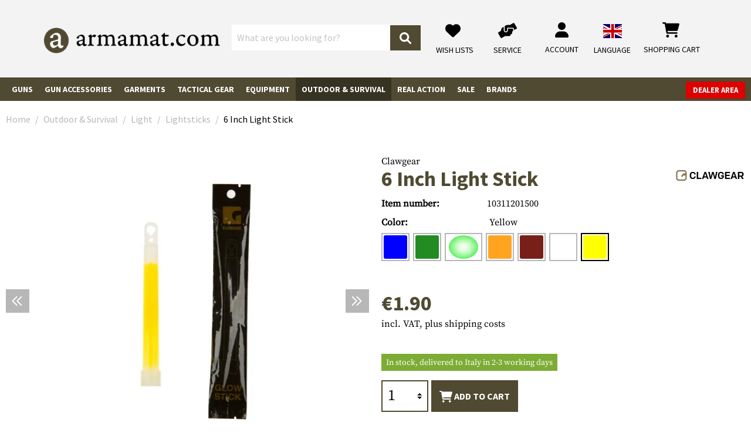

--- FILE ---
content_type: text/html; charset=UTF-8
request_url: https://www.armamat.it/en/p/6-inch-light-stick-103112/
body_size: 66549
content:
<!DOCTYPE html><html lang="en-GB" itemscope="itemscope" itemtype="https://schema.org/WebPage"><head><meta charset="utf-8"><meta name="viewport" content="width=device-width, initial-scale=1, shrink-to-fit=no"><meta name="author" content=""/><meta name="robots" content="index,follow"/><meta name="revisit-after" content="15 days"/><meta name="keywords" content=""/><meta name="description" content="The 6&quot; lightstick is a portable and cost-efficient source of light. Each lightstick is a pliable plastic tube filled with two non-toxic chemical solutions, one held separate in a floating ampule to prevent activation until required. To activate, simply b…"/><meta property="og:type" content="product"/><meta property="og:site_name" content="Armamat"/><meta property="og:url" content="https://www.armamat.it/en/p/6-inch-light-stick-103112/"/><meta property="og:title" content="Clawgear 6 Inch Light Stick (2026) - Armamat"/><meta property="og:description" content="The 6&quot; lightstick is a portable and cost-efficient source of light. Each lightstick is a pliable plastic tube filled with two non-toxic chemical solutions, one held separate in a floating ampule to prevent activation until required. To activate, simply b…"/><meta property="og:image" content="https://res.cloudinary.com/tmh-trading-gmbh/image/private/s--t5UkMkHY--/c_fit,h_420,w_600/f_auto/q_auto/webshop/media/8e/8e/9c/1702563543/103112015_1?_a=AAFIKBs"/><meta property="product:brand" content="Clawgear"/><meta property="product:price:amount" content="1.9"/><meta property="product:price:currency" content="EUR"/><meta property="product:product_link" content="https://www.armamat.it/en/p/6-inch-light-stick-10311201500/"/><meta name="twitter:card" content="product"/><meta name="twitter:site" content="Armamat"/><meta name="twitter:title" content="Clawgear 6 Inch Light Stick (2026) - Armamat"/><meta name="twitter:description" content="The 6&quot; lightstick is a portable and cost-efficient source of light. Each lightstick is a pliable plastic tube filled with two non-toxic chemical solutions, one held separate in a floating ampule to prevent activation until required. To activate, simply b…"/><meta name="twitter:image" content="https://res.cloudinary.com/tmh-trading-gmbh/image/private/s--t5UkMkHY--/c_fit,h_420,w_600/f_auto/q_auto/webshop/media/8e/8e/9c/1702563543/103112015_1?_a=AAFIKBs"/><meta itemprop="copyrightHolder" content="Armamat"/><meta itemprop="copyrightYear" content=""/><meta itemprop="isFamilyFriendly" content="false"/><meta itemprop="image" content="https://res.cloudinary.com/tmh-trading-gmbh/image/private/s--XVLx0VLz--/webshop/media/19/65/54/1665501166/armamat-logo.png?_a=AAFIKBs"/><link rel="alternate" hreflang="de-AT" href="https://www.armamat.at/de-at/p/6-inch-light-stick-103112/" /><link rel="alternate" hreflang="de-DE" href="https://www.armamat.de/de-de/p/6-inch-light-stick-103112/" /><link rel="alternate" hreflang="pl-PL" href="https://www.armamat.pl/pl-pl/p/6-inch-light-stick-103112/" /><link rel="alternate" hreflang="en-GB" href="https://www.armamat.co.uk/en-gb/p/6-inch-light-stick-103112/" /><link rel="alternate" hreflang="x-default" href="https://www.armamat.com/en/p/6-inch-light-stick-103112/" /><link rel="alternate" hreflang="en" href="https://www.armamat.com/en/p/6-inch-light-stick-103112/" /><link rel="alternate" hreflang="en-ES" href="https://www.armamat.es/en/p/6-inch-light-stick-103112/" /><link rel="alternate" hreflang="en-IT" href="https://www.armamat.it/en/p/6-inch-light-stick-103112/" /><link rel="alternate" hreflang="fr-FR" href="https://www.armamat.fr/fr-fr/p/6-inch-light-stick-103112/" /><link rel="alternate" hreflang="de-CH" href="https://www.armamat.ch/de-ch/p/6-inch-light-stick-103112/" /><link rel="alternate" hreflang="en-CH" href="https://www.armamat.ch/en-ch/p/6-inch-light-stick-103112/" /><link rel="alternate" hreflang="fr-CH" href="https://www.armamat.ch/fr-ch/p/6-inch-light-stick-103112/" /><link rel="shortcut icon" href="https://res.cloudinary.com/tmh-trading-gmbh/image/private/s--3oBZ_e1e--/webshop/media/b1/4d/10/1646820097/favicon_armamat.ico?_a=AAFIKBs"><link rel="canonical" href="https://www.armamat.it/en/p/6-inch-light-stick-103112/"/><title itemprop="name">Clawgear 6 Inch Light Stick (2026) - Armamat</title><link rel="stylesheet" href="https://cdn.armamat.it/theme/45d6c371f437f4675f2ea4e3ae75f91f/css/all.css?1768896700984360"> <script>window.sentryConfig={environment:'prod',release:'684794636-20260120085843',dsn:'https://11ac40cf37014979b2f617440dd05771@sentry.vonaffenfels.de/20',sampleRate:0,ignoreErrors:["Cannot read properties of null (reading 'setOptions')"],};window.features={"V6_5_0_0":false,"v6.5.0.0":false,"PERFORMANCE_TWEAKS":true,"performance.tweaks":true,"FEATURE_NEXT_1797":false,"feature.next.1797":false,"FEATURE_NEXT_16710":false,"feature.next.16710":false,"FEATURE_NEXT_13810":false,"feature.next.13810":false,"FEATURE_NEXT_13250":false,"feature.next.13250":false,"FEATURE_NEXT_17276":false,"feature.next.17276":false,"FEATURE_NEXT_16151":true,"feature.next.16151":true,"FEATURE_NEXT_16155":false,"feature.next.16155":false,"FEATURE_NEXT_19501":false,"feature.next.19501":false,"FEATURE_NEXT_15053":false,"feature.next.15053":false,"FEATURE_NEXT_18215":false,"feature.next.18215":false,"FEATURE_NEXT_15815":false,"feature.next.15815":false,"FEATURE_NEXT_14699":true,"feature.next.14699":true,"FEATURE_NEXT_15707":false,"feature.next.15707":false,"FEATURE_NEXT_14360":false,"feature.next.14360":false,"FEATURE_NEXT_15172":false,"feature.next.15172":false,"FEATURE_NEXT_14001":false,"feature.next.14001":false,"FEATURE_NEXT_7739":false,"feature.next.7739":false,"FEATURE_NEXT_16200":false,"feature.next.16200":false,"FEATURE_NEXT_13410":true,"feature.next.13410":true,"FEATURE_NEXT_15917":true,"feature.next.15917":true,"FEATURE_NEXT_15957":false,"feature.next.15957":false,"FEATURE_NEXT_13601":false,"feature.next.13601":false,"FEATURE_NEXT_16992":false,"feature.next.16992":false,"FEATURE_NEXT_7530":false,"feature.next.7530":false,"FEATURE_NEXT_16824":false,"feature.next.16824":false,"FEATURE_NEXT_16271":false,"feature.next.16271":false,"FEATURE_NEXT_15381":false,"feature.next.15381":false,"FEATURE_NEXT_17275":false,"feature.next.17275":false,"FEATURE_NEXT_17016":false,"feature.next.17016":false,"FEATURE_NEXT_16236":false,"feature.next.16236":false,"FEATURE_NEXT_16640":false,"feature.next.16640":false,"FEATURE_NEXT_17858":false,"feature.next.17858":false,"FEATURE_NEXT_6758":false,"feature.next.6758":false,"FEATURE_NEXT_19048":false,"feature.next.19048":false,"FEATURE_NEXT_19822":false,"feature.next.19822":false,"FEATURE_NEXT_18129":false,"feature.next.18129":false,"FEATURE_NEXT_19163":false,"feature.next.19163":false,"FEATURE_NEXT_18187":false,"feature.next.18187":false,"FEATURE_NEXT_17978":false,"feature.next.17978":false,"FEATURE_NEXT_11634":false,"feature.next.11634":false,"FEATURE_NEXT_21547":false,"feature.next.21547":false,"FEATURE_NEXT_22900":false,"feature.next.22900":false};window.cloudName='tmh-trading-gmbh';window.swStorefrontUrl='https://www.armamat.it/en';window.ga4customScript=`!function(){"use strict";function l(e){for(var t=e,r=0,n=document.cookie.split(";");r<n.length;r++){var o=n[r].split("=");if(o[0].trim()===t)return o[1]}}function s(e){return localStorage.getItem(e)}function u(e){return window[e]}function A(e,t){e=document.querySelector(e);return t?null==e?void 0:e.getAttribute(t):null==e?void 0:e.textContent}var e=window,t=document,r="script",n="dataLayer",o="https://" + window.location.host.replace("www.", "sst."),a="",i="qpwowulmf",c="dabzup8=aWQ9R1RNLUs0UFFDTlIy&page=1",g="stapeUserId",v="",E="",d=!1;try{var d=!!g&&(m=navigator.userAgent,!!(m=new RegExp("Version/([0-9._]+)(.*Mobile)?.*Safari.*").exec(m)))&&16.4<=parseFloat(m[1]),f="stapeUserId"===g,I=d&&!f?function(e,t,r){void 0===t&&(t="");var n={cookie:l,localStorage:s,jsVariable:u,cssSelector:A},t=Array.isArray(t)?t:[t];if(e&&n[e])for(var o=n[e],a=0,i=t;a<i.length;a++){var c=i[a],c=r?o(c,r):o(c);if(c)return c}else console.warn("invalid uid source",e)}(g,v,E):void 0;d=d&&(!!I||f)}catch(e){console.error(e)}var m=e,g=(m[n]=m[n]||[],m[n].push({"gtm.start":(new Date).getTime(),event:"gtm.js"}),t.getElementsByTagName(r)[0]),v=I?"&bi="+encodeURIComponent(I):"",E=t.createElement(r),f=(d&&(i=8<i.length?i.replace(/([a-z]{8}$)/,"kp$1"):"kp"+i),!d&&a?a:o);E.async=!0,E.src=f+"/"+i+".js?"+c+v,null!=(e=g.parentNode)&&e.insertBefore(E,g)}();`;window.googleReCaptchaV2Active=true;window.useDefaultCookieConsent=true;window.activeNavigationId='ff894c9de6d440fc8b8b8cb3de37a403';window.router={'frontend.cart.offcanvas':'/en/checkout/offcanvas','frontend.cookie.offcanvas':'/en/cookie/offcanvas','frontend.checkout.finish.page':'/en/cf/finish/','frontend.checkout.info':'/en/widgets/checkout/info','frontend.menu.offcanvas':'/en/widgets/menu/offcanvas','frontend.cms.page':'/en/widgets/cms','frontend.cms.navigation.page':'/en/widgets/cms/navigation','frontend.account.addressbook':'/en/widgets/account/address-book','frontend.csrf.generateToken':'/en/csrf/generate','frontend.country.country-data':'/en/country/country-state-data','frontend.store-api.proxy':'/en/_proxy/store-api',};window.storeApiProxyToken='4e6cd5a97ad2ea2f0aa395797.uKj__amrThXXQc-02SEadH0V2xyLnvwxEo4pzdiPgUU.ic-Kp_mcB3HhGIbAm2oqFzFmukn_p7JnQe1LrODQ6Czo2ZCq3_kGduYtrA';window.salesChannelId='bbb04e92476c46fda567b7deecc03dd7';window.breakpoints={"xs":0,"sm":576,"md":768,"lg":992,"xl":1200};window.csrf={'enabled':'1','mode':'twig'};</script> <script type="application/ld+json"> [{"@context":"https:\/\/schema.org\/","@type":"Product","name":"6 Inch Light Stick","description":"The 6\" lightstick is a portable and cost-efficient source of light. Each lightstick is a pliable plastic tube filled with two non-toxic chemical solutions, one held separate in a floating ampule to prevent activation until required. To activate, simply bend the tube and shake. This breaks the ampule and mixes the chemicals. A bright light is released via chemi-luminescense, a chemical reaction converting energy to light without heat, flame, or sparks. No batteries or bulbs are required. These lightsticks are suitable for a wide range of applications in combat, training and outdoor activity.<br><br>","image":["https:\/\/res.cloudinary.com\/tmh-trading-gmbh\/image\/private\/s--BXnLe7sH--\/webshop\/media\/8e\/8e\/9c\/1702563543\/103112015_1.jpg?_a=AAFIKBs","https:\/\/res.cloudinary.com\/tmh-trading-gmbh\/image\/private\/s--cRqfEI0G--\/webshop\/media\/fc\/b4\/f3\/1702563546\/103112015_2.jpg?_a=AAFIKBs"],"brand":{"@type":"Brand","name":"Clawgear"},"gtin13":"9010109115124","weight":0.024,"height":20,"width":30,"depth":213,"releaseDate":{"date":"2023-07-01 00:00:00.000000","timezone_type":3,"timezone":"UTC"},"offers":[{"@type":"Offer","price":1.9,"priceCurrency":"EUR","productId":"202dce80c3644ef58a1f729b99bd5845","sku":"10311201500","availability":"https:\/\/schema.org\/InStock"}]}] </script><link rel="preload" as="image" imagesrcset="https://res.cloudinary.com/tmh-trading-gmbh/private_images/s--t5UkMkHY--/c_fit,h_420,w_600/f_auto/q_auto/webshop/media/8e/8e/9c/1702563543/103112015_1/clawgear_6_inch_light_stick?_a=AAFIKBs 1x, https://res.cloudinary.com/tmh-trading-gmbh/private_images/s--HbWNKXUn--/c_fit,h_420,w_600/dpr_2/f_auto/q_auto/webshop/media/8e/8e/9c/1702563543/103112015_1/clawgear_6_inch_light_stick?_a=AAFIKBs 2x" media="(min-width: 1200px)"/><link rel="preload" as="image" imagesrcset="https://res.cloudinary.com/tmh-trading-gmbh/private_images/s--t5UkMkHY--/c_fit,h_420,w_600/f_auto/q_auto/webshop/media/8e/8e/9c/1702563543/103112015_1/clawgear_6_inch_light_stick?_a=AAFIKBs 1x, https://res.cloudinary.com/tmh-trading-gmbh/private_images/s--HbWNKXUn--/c_fit,h_420,w_600/dpr_2/f_auto/q_auto/webshop/media/8e/8e/9c/1702563543/103112015_1/clawgear_6_inch_light_stick?_a=AAFIKBs 2x" media="(min-width: 992px) and (max-width: 1199.9px)"/><link rel="preload" as="image" imagesrcset="https://res.cloudinary.com/tmh-trading-gmbh/private_images/s--7J3xiNIw--/c_fit,h_560,w_800/f_auto/q_auto/webshop/media/8e/8e/9c/1702563543/103112015_1/clawgear_6_inch_light_stick?_a=AAFIKBs 1x, https://res.cloudinary.com/tmh-trading-gmbh/private_images/s--qYPkvkMz--/c_fit,h_560,w_800/dpr_2/f_auto/q_auto/webshop/media/8e/8e/9c/1702563543/103112015_1/clawgear_6_inch_light_stick?_a=AAFIKBs 2x" media="(min-width: 768px) and (max-width: 991.9px)"/><link rel="preload" as="image" imagesrcset="https://res.cloudinary.com/tmh-trading-gmbh/private_images/s--7J3xiNIw--/c_fit,h_560,w_800/f_auto/q_auto/webshop/media/8e/8e/9c/1702563543/103112015_1/clawgear_6_inch_light_stick?_a=AAFIKBs 1x, https://res.cloudinary.com/tmh-trading-gmbh/private_images/s--qYPkvkMz--/c_fit,h_560,w_800/dpr_2/f_auto/q_auto/webshop/media/8e/8e/9c/1702563543/103112015_1/clawgear_6_inch_light_stick?_a=AAFIKBs 2x" media="(min-width: 576px) and (max-width: 767.9px)"/><link rel="preload" as="image" imagesrcset="https://res.cloudinary.com/tmh-trading-gmbh/private_images/s--t5UkMkHY--/c_fit,h_420,w_600/f_auto/q_auto/webshop/media/8e/8e/9c/1702563543/103112015_1/clawgear_6_inch_light_stick?_a=AAFIKBs 1x, https://res.cloudinary.com/tmh-trading-gmbh/private_images/s--HbWNKXUn--/c_fit,h_420,w_600/dpr_2/f_auto/q_auto/webshop/media/8e/8e/9c/1702563543/103112015_1/clawgear_6_inch_light_stick?_a=AAFIKBs 2x" media="(min-width: 0px) and (max-width: 575.9px)"/><script > window.ga4CustomUrl =''; </script><script > window.googleAnalyticsEnabled = false; window.googleAdsEnabled = false; window.ga4Enabled = false; window.googleTagEnabled = false; window.metaAdsEnabled = false; window.microsoftAdsEnabled = false; window.pinterestAdsEnabled = false; window.tiktokAdsEnabled = false; window.ga4CookieConfig ='standardCookies'; window.generateLeadValue ='1'; window.ga4Currency ='EUR'; </script><script > window.ga4TagId =''; window.dataLayer = window.dataLayer || []; window.googleTagEnabled = true; window.ga4Enabled = true; window.ga4controllerName ='product'; window.ga4controllerAction ='index'; window.ga4activeNavigationId ='202dce80c3644ef58a1f729b99bd5845'; window.ga4activeNavigationName ='Lightsticks'; window.ga4affiliation ='Armamat'; window.ga4salesChannelName ='Armamat'; window.ga4salesChannelId ='bbb04e92476c46fda567b7deecc03dd7'; if (localStorage.getItem("ga4UserId")) window.ga4UserId = localStorage.getItem("ga4UserId"); if (localStorage.getItem("ga4CustomerLifetimeValue")) window.ga4CustomerLifetimeValue = localStorage.getItem("ga4CustomerLifetimeValue"); if (localStorage.getItem("ga4CustomerOrderCount")) window.ga4CustomerOrderCount = localStorage.getItem("ga4CustomerOrderCount"); window.ga4upCoupon = false; window.ga4gpCoupon = false; window.customTagManager = true; window.ga4AdvancedConsentMode = false; window.ga4ActiveConsentMode = true; window.metaAdsEnabled = true; window.microsoftAdsEnabled = true; window.pinterestAdsEnabled = true; window.tiktokAdsEnabled = true; </script><script > window.googleAnalyticsEnabled = true; </script><script > window.ga4Guest = false; </script><script > window.ga4UserLoggedIn = false; if (localStorage.getItem("loginSent")) localStorage.removeItem("loginSent"); if (localStorage.getItem("signUpSent")) localStorage.removeItem("signUpSent"); </script><script > window.ga4Product = {}; </script><script > window.ga4Product['202dce80c3644ef58a1f729b99bd5845'] = { item_id: '10311201500', item_name: '6 Inch Light Stick', item_variant: 'Color Yellow - Size NoSize ', item_brand: 'Clawgear', currency: 'EUR', price: '1.9', extra: { minPurchase: '1', shopware_id: '202dce80c3644ef58a1f729b99bd5845', realPrice: '1.9', item_startPrice: '1.9', item_hasGraduatedPrice: '1', taxRate: '20', cheapest: '1.9', parentId: 'cedb79796fb745d0ab7db3701936db45' } }; window.ga4Product['202dce80c3644ef58a1f729b99bd5845']['item_list_id'] ='product'; window.ga4Product['202dce80c3644ef58a1f729b99bd5845']['item_list_name'] ='product'; window.ga4Product['202dce80c3644ef58a1f729b99bd5845']['item_category'] ='Airsoftzone'; window.ga4Product['202dce80c3644ef58a1f729b99bd5845']['item_category2'] ='Equipment '; window.ga4Product['202dce80c3644ef58a1f729b99bd5845']['item_category3'] ='Ilumination'; window.ga4Product['202dce80c3644ef58a1f729b99bd5845']['item_category4'] ='Lightsticks'; </script><script src='https://www.google.com/recaptcha/api.js' defer></script><script src="https://cdn.armamat.it/theme/45d6c371f437f4675f2ea4e3ae75f91f/js/all.js?17688967001338694" defer></script><script src="https://cdn.armamat.it/theme/45d6c371f437f4675f2ea4e3ae75f91f/js/vendor.js?1768896700548835" defer></script></head><body class="is-ctl-product is-act-index is-instance-eu"><header class="header-main fixed-top" data-small-sticky-header="true"><div class="container-fluid header-container" data-form-scroll-header="true"><div class="row align-items-center header-row"><div class="col-auto desktop-nav-toggle-col"> <button class="btn nav-main-toggle-btn header-actions-btn" type="button" aria-label="Menu"> <span class="icon icon-bars"><svg xmlns="http://www.w3.org/2000/svg" viewBox="0 0 448 512"><path d="M0 88C0 74.75 10.75 64 24 64H424C437.3 64 448 74.75 448 88C448 101.3 437.3 112 424 112H24C10.75 112 0 101.3 0 88zM0 248C0 234.7 10.75 224 24 224H424C437.3 224 448 234.7 448 248C448 261.3 437.3 272 424 272H24C10.75 272 0 261.3 0 248zM424 432H24C10.75 432 0 421.3 0 408C0 394.7 10.75 384 24 384H424C437.3 384 448 394.7 448 408C448 421.3 437.3 432 424 432z"/></svg></span> <span class="menu-label">Menu</span> </button> </div><div class="col-12 col-lg-auto header-logo-col"><div class="header-logo-main"><a class="header-logo-main-link" href="https://www.armamat.it/" title="Go to home page"><picture title="Armamat" alt="Armamat Logo" data-thumbnail-sizes="{&quot;xl&quot;:{&quot;width&quot;:360,&quot;height&quot;:76,&quot;mode&quot;:&quot;fit&quot;},&quot;lg&quot;:{&quot;width&quot;:300,&quot;height&quot;:62,&quot;mode&quot;:&quot;fit&quot;},&quot;md&quot;:{&quot;width&quot;:300,&quot;height&quot;:62,&quot;mode&quot;:&quot;fit&quot;},&quot;sm&quot;:{&quot;width&quot;:300,&quot;height&quot;:62,&quot;mode&quot;:&quot;fit&quot;},&quot;xs&quot;:{&quot;width&quot;:300,&quot;height&quot;:62,&quot;mode&quot;:&quot;fit&quot;}}"><source srcset="https://res.cloudinary.com/tmh-trading-gmbh/image/private/s--jqgX0oRE--/c_fit,h_76,w_360/f_auto/q_auto/webshop/media/19/65/54/1665501166/armamat-logo?_a=AAFIKBs 1x, https://res.cloudinary.com/tmh-trading-gmbh/image/private/s--fwGtsyDr--/c_fit,h_76,w_360/dpr_2/f_auto/q_auto/webshop/media/19/65/54/1665501166/armamat-logo?_a=AAFIKBs 2x" media="(min-width: 1200px)"><source srcset="https://res.cloudinary.com/tmh-trading-gmbh/image/private/s--_Q9SZMCe--/c_fit,h_62,w_300/f_auto/q_auto/webshop/media/19/65/54/1665501166/armamat-logo?_a=AAFIKBs 1x, https://res.cloudinary.com/tmh-trading-gmbh/image/private/s--9Mc8qI_S--/c_fit,h_62,w_300/dpr_2/f_auto/q_auto/webshop/media/19/65/54/1665501166/armamat-logo?_a=AAFIKBs 2x" media="(min-width: 992px)"><source srcset="https://res.cloudinary.com/tmh-trading-gmbh/image/private/s--_Q9SZMCe--/c_fit,h_62,w_300/f_auto/q_auto/webshop/media/19/65/54/1665501166/armamat-logo?_a=AAFIKBs 1x, https://res.cloudinary.com/tmh-trading-gmbh/image/private/s--9Mc8qI_S--/c_fit,h_62,w_300/dpr_2/f_auto/q_auto/webshop/media/19/65/54/1665501166/armamat-logo?_a=AAFIKBs 2x" media="(min-width: 768px)"><source srcset="https://res.cloudinary.com/tmh-trading-gmbh/image/private/s--_Q9SZMCe--/c_fit,h_62,w_300/f_auto/q_auto/webshop/media/19/65/54/1665501166/armamat-logo?_a=AAFIKBs 1x, https://res.cloudinary.com/tmh-trading-gmbh/image/private/s--9Mc8qI_S--/c_fit,h_62,w_300/dpr_2/f_auto/q_auto/webshop/media/19/65/54/1665501166/armamat-logo?_a=AAFIKBs 2x" media="(min-width: 576px)"><source srcset="https://res.cloudinary.com/tmh-trading-gmbh/image/private/s--_Q9SZMCe--/c_fit,h_62,w_300/f_auto/q_auto/webshop/media/19/65/54/1665501166/armamat-logo?_a=AAFIKBs 1x, https://res.cloudinary.com/tmh-trading-gmbh/image/private/s--9Mc8qI_S--/c_fit,h_62,w_300/dpr_2/f_auto/q_auto/webshop/media/19/65/54/1665501166/armamat-logo?_a=AAFIKBs 2x" media="(min-width: 0px)"><img src="https://res.cloudinary.com/tmh-trading-gmbh/image/private/s--jqgX0oRE--/c_fit,h_76,w_360/f_auto/q_auto/webshop/media/19/65/54/1665501166/armamat-logo?_a=AAFIKBs" class="header-logo-picture"title="Armamat"alt="Armamat Logo" width="360" height="76"></picture></a></div></div><div class="col-12 order-2 col-xl order-xl-1 header-search-col"><div class="row"><div class="col"><div class="collapse" id="searchCollapse"><div class="header-search"><form action="/en/search" method="get" data-search-form="true" data-search-widget-options='{&quot;searchWidgetMinChars&quot;:2}' data-url="/en/suggest?search=" class="header-search-form"><div class="input-group"><input type="search" name="search" class="form-control header-search-input" autocomplete="off" autocapitalize="off" placeholder="What are you looking for?" aria-label="What are you looking for?" value=""><div class="input-group-append"> <button type="submit" class="btn header-search-btn" aria-label="Search"> <span class="header-search-icon"> <span class="icon icon-magnifying-glass"><svg xmlns="http://www.w3.org/2000/svg" viewBox="0 0 512 512"><path d="M500.3 443.7l-119.7-119.7c27.22-40.41 40.65-90.9 33.46-144.7C401.8 87.79 326.8 13.32 235.2 1.723C99.01-15.51-15.51 99.01 1.724 235.2c11.6 91.64 86.08 166.7 177.6 178.9c53.8 7.189 104.3-6.236 144.7-33.46l119.7 119.7c15.62 15.62 40.95 15.62 56.57 0C515.9 484.7 515.9 459.3 500.3 443.7zM79.1 208c0-70.58 57.42-128 128-128s128 57.42 128 128c0 70.58-57.42 128-128 128S79.1 278.6 79.1 208z"/></svg></span> </span> </button> </div></div></form></div></div></div></div></div><div class="col-12 order-1 col-lg-auto order-xl-2 ml-auto header-actions-col"><div class="row no-gutters"><div class="col d-lg-none"><div class="menu-button"> <button class="btn nav-main-toggle-btn header-actions-btn" type="button" data-offcanvas-menu="true" aria-label="Menu"> <span class="icon icon-stack"><svg xmlns="http://www.w3.org/2000/svg" xmlns:xlink="http://www.w3.org/1999/xlink" width="24" height="24" viewBox="0 0 24 24"><defs><path d="M3 13c-.5523 0-1-.4477-1-1s.4477-1 1-1h18c.5523 0 1 .4477 1 1s-.4477 1-1 1H3zm0-7c-.5523 0-1-.4477-1-1s.4477-1 1-1h18c.5523 0 1 .4477 1 1s-.4477 1-1 1H3zm0 14c-.5523 0-1-.4477-1-1s.4477-1 1-1h18c.5523 0 1 .4477 1 1s-.4477 1-1 1H3z" id="icons-default-stack" /></defs><use xlink:href="#icons-default-stack" fill="#758CA3" fill-rule="evenodd" /></svg></span> <span class="menu-label"> Menu </span> </button> </div></div><div class="col-auto d-xl-none search-toggle-col"><div class="search-toggle"> <button class="btn header-actions-btn search-toggle-btn js-search-toggle-btn collapsed" type="button" data-toggle="collapse" data-target="#searchCollapse" aria-expanded="false" aria-controls="searchCollapse" aria-label="Search"> <span class="icon icon-magnifying-glass"><svg xmlns="http://www.w3.org/2000/svg" viewBox="0 0 512 512"><path d="M500.3 443.7l-119.7-119.7c27.22-40.41 40.65-90.9 33.46-144.7C401.8 87.79 326.8 13.32 235.2 1.723C99.01-15.51-15.51 99.01 1.724 235.2c11.6 91.64 86.08 166.7 177.6 178.9c53.8 7.189 104.3-6.236 144.7-33.46l119.7 119.7c15.62 15.62 40.95 15.62 56.57 0C515.9 484.7 515.9 459.3 500.3 443.7zM79.1 208c0-70.58 57.42-128 128-128s128 57.42 128 128c0 70.58-57.42 128-128 128S79.1 278.6 79.1 208z"/></svg></span> <span class="menu-label"> Search </span> </button> </div></div><div class="col-auto d-none d-lg-block"><a class="btn service-menu d-block text-center" href="/en/wishlist/index"> <span class="icon icon-heart"><svg xmlns="http://www.w3.org/2000/svg" viewBox="0 0 512 512"><path d="M0 190.9V185.1C0 115.2 50.52 55.58 119.4 44.1C164.1 36.51 211.4 51.37 244 84.02L256 96L267.1 84.02C300.6 51.37 347 36.51 392.6 44.1C461.5 55.58 512 115.2 512 185.1V190.9C512 232.4 494.8 272.1 464.4 300.4L283.7 469.1C276.2 476.1 266.3 480 256 480C245.7 480 235.8 476.1 228.3 469.1L47.59 300.4C17.23 272.1 .0003 232.4 .0003 190.9L0 190.9z"/></svg></span> <span class="menu-label"> Wish lists </span> </a></div><div class="col-auto"><div class="service-menu"><a class="btn d-block text-center" href="https://www.armamat.it/en/i/service/"> <span class="icon icon-handshake-angle"><svg xmlns="http://www.w3.org/2000/svg" viewBox="0 0 640 512"><path d="M488 191.1h-152l.0001 51.86c.0001 37.66-27.08 72-64.55 75.77c-43.09 4.333-79.45-29.42-79.45-71.63V126.4l-24.51 14.73C123.2 167.8 96.04 215.7 96.04 267.5L16.04 313.8c-15.25 8.751-20.63 28.38-11.75 43.63l80 138.6c8.875 15.25 28.5 20.5 43.75 11.75l103.4-59.75h136.6c35.25 0 64-28.75 64-64c26.51 0 48-21.49 48-48V288h8c13.25 0 24-10.75 24-24l.0001-48C512 202.7 501.3 191.1 488 191.1zM635.7 154.5l-79.95-138.6c-8.875-15.25-28.5-20.5-43.75-11.75l-103.4 59.75h-62.57c-37.85 0-74.93 10.61-107.1 30.63C229.7 100.4 224 110.6 224 121.6l-.0004 126.4c0 22.13 17.88 40 40 40c22.13 0 40-17.88 40-40V159.1h184c30.93 0 56 25.07 56 56v28.5l80-46.25C639.3 189.4 644.5 169.8 635.7 154.5z"/></svg></span> <span class="menu-label"> Service </span> </a></div></div><div class="col-auto"><div class="account-menu"><div class="dropdown"> <button class="btn account-menu-btn header-actions-btn" type="button" id="accountWidget" data-offcanvas-account-menu="true" data-toggle="dropdown" aria-haspopup="true" aria-expanded="false" aria-label="My account" title="My account"> <span class="icon icon-user"><svg xmlns="http://www.w3.org/2000/svg" viewBox="0 0 448 512"><path d="M224 256c70.7 0 128-57.31 128-128s-57.3-128-128-128C153.3 0 96 57.31 96 128S153.3 256 224 256zM274.7 304H173.3C77.61 304 0 381.6 0 477.3c0 19.14 15.52 34.67 34.66 34.67h378.7C432.5 512 448 496.5 448 477.3C448 381.6 370.4 304 274.7 304z"/></svg></span> <span class="menu-label"> Account </span> </button> <div class="dropdown-menu dropdown-menu-right account-menu-dropdown js-account-menu-dropdown" aria-labelledby="accountWidget"> <button class="d-md-none btn offcanvas-close js-offcanvas-close sticky-top"> <span class="icon icon-x icon-sm"><svg xmlns="http://www.w3.org/2000/svg" xmlns:xlink="http://www.w3.org/1999/xlink" width="24" height="24" viewBox="0 0 24 24"><defs><path d="m10.5858 12-7.293-7.2929c-.3904-.3905-.3904-1.0237 0-1.4142.3906-.3905 1.0238-.3905 1.4143 0L12 10.5858l7.2929-7.293c.3905-.3904 1.0237-.3904 1.4142 0 .3905.3906.3905 1.0238 0 1.4143L13.4142 12l7.293 7.2929c.3904.3905.3904 1.0237 0 1.4142-.3906.3905-1.0238.3905-1.4143 0L12 13.4142l-7.2929 7.293c-.3905.3904-1.0237.3904-1.4142 0-.3905-.3906-.3905-1.0238 0-1.4143L10.5858 12z" id="icons-default-x" /></defs><use xlink:href="#icons-default-x" fill="#758CA3" fill-rule="evenodd" /></svg></span> Close menu </button> <div class="offcanvas-content-container"><div class="account-menu"><div class="dropdown-header account-menu-header"> End customer and dealer login </div><form class="login-form" action="/en/account/login" method="post" data-form-csrf-handler="true" data-form-validation="true"><input type="hidden" name="_csrf_token" value="86366651de.adCmjNBvCkkw22Df8rNFih4YTW0lYhDRTDXGyZAMqRE.IqPPy6ckcw8GgjalhPwx40R7LgJQCEK7JXmhvOlt3kgz5-HKvyxpcX2vNQ"><input name="redirectTo" type="hidden" value="frontend.account.home.page"/><input name="redirectParameters[productId]" type="hidden" value="cedb79796fb745d0ab7db3701936db45"><div class="account-menu-login"><div class="row mb-2"><div class="col-12 col-sm-10 col-md-8 no-gutters"><input type="email" class="form-control" name="username" placeholder="E-mail address" required></div></div><div class="row no-gutters mb-2"><div class="col-12 col-sm-10 col-md-8"><input type="password" name="password" class="form-control" placeholder="Password"></div><div class="col-12 col-md-4 mt-2 mt-md-0"> <button type="submit" title="Log in" class="btn btn-primary account-menu-login-button"> Login </button> </div></div><p> Have you forgotten your password? <a href="https://www.armamat.it/en/account/recover">Click here</a> to reset it. </p></div><div class="row"><div class="col-12 col-md-6"><div class="account-menu-customer"><div class="dropdown-header account-menu-header"> Registration as an end customer </div></div><p> Don&#039;t have an account yet? Register now. </p><a class="btn btn-primary account-menu-register-button" href="/en/account/login"> Log in </a></div><div class="col-12 col-md-6"><div class="account-menu-dealer"><div class="dropdown-header account-menu-header"> Dealer Account </div><p> If you would like to become a dealer, click on the button below to get all the relevant information. </p><a class="btn btn-dealer account-menu-register-button" href="https://www.armamat.it/en/c/dealer-area/"> Become a dealer </a></div></div></div></form></div></div></div></div></div></div><div class="col-auto"><div class="language-menu position-relative"><div class="col-auto" data-language-widget="true"><div class="languages-menu dropdown"> <button class="btn header-actions-btn dropdown-toggle" type="button" id="languagesDropdown-top-bar" aria-haspopup="true" aria-expanded="false"> <span class="top-bar-nav-text"> en </span> <div title="English" class="top-bar-list-icon position-relative language-flag language-en"></div> <span class="menu-label"> Language </span> </button> <div class="top-bar-list dropdown-menu dropdown-menu-right language-dropdown-menu" aria-labelledby="languagesDropdown-top-bar"><form method="post" action="/en/checkout/language" class="language-form" data-form-auto-submit="true"><input name="redirectTo" type="hidden" value="frontend.detail.page"/><input name="redirectParameters[productId]" type="hidden" value="cedb79796fb745d0ab7db3701936db45"><input type="hidden" name="_csrf_token" value="895b605fd4ab88338.kO3c2V5RUlEvfalCKQu2DDf-8Cwb6QgOymQWcnsIrsE.0Z7u7W4-OChuLZ9xZWaPf3XLgxRdiFJt-AllAiJB_PTomOmQOwVhaXopmQ"><div class="row"><div class="col-12"><div class="language-menu-language"><div class="dropdown-header language-menu-header"> Select language </div></div></div><div class="row"><div class="top-bar-list-item dropdown-item" title=""> <label class="top-bar-list-label" for="top-bar-2fbb5fe2e29a4d70aa5854ce7ce3e20b"><input id="top-bar-2fbb5fe2e29a4d70aa5854ce7ce3e20b" class="top-bar-list-radio" value="2fbb5fe2e29a4d70aa5854ce7ce3e20b" name="languageId" type="radio"><div class="top-bar-list-icon language-flag language-de" title="German"></div> DE </label></div><div class="top-bar-list-item dropdown-item item-checked" title=""> <label class="top-bar-list-label" for="top-bar-e0a910e12d9e4172841d92aed3621e5d"><input id="top-bar-e0a910e12d9e4172841d92aed3621e5d" class="top-bar-list-radio" value="e0a910e12d9e4172841d92aed3621e5d" name="languageId" type="radio" checked><div class="top-bar-list-icon language-flag language-en" title="English"></div> EN </label></div><div class="top-bar-list-item dropdown-item" title=""> <label class="top-bar-list-label" for="top-bar-e46747227c6044b1b63e1613ad8b40a0"><input id="top-bar-e46747227c6044b1b63e1613ad8b40a0" class="top-bar-list-radio" value="e46747227c6044b1b63e1613ad8b40a0" name="languageId" type="radio"><div class="top-bar-list-icon language-flag language-fr" title="French"></div> FR </label></div><div class="top-bar-list-item dropdown-item" title=""> <label class="top-bar-list-label" for="top-bar-c158e081f2174ffebbd44362225e917e"><input id="top-bar-c158e081f2174ffebbd44362225e917e" class="top-bar-list-radio" value="c158e081f2174ffebbd44362225e917e" name="languageId" type="radio"><div class="top-bar-list-icon language-flag language-pl" title="Polish"></div> PL </label></div></div></div></form><form method="post" action="/en/checkout/language" class="language-form" data-form-auto-submit="true"><input name="languageId" type="hidden" value="e0a910e12d9e4172841d92aed3621e5d"><input name="redirectTo" type="hidden" value="frontend.detail.page"/><input name="redirectParameters[productId]" type="hidden" value="cedb79796fb745d0ab7db3701936db45"><input type="hidden" name="_csrf_token" value="895b605fd4ab88338.kO3c2V5RUlEvfalCKQu2DDf-8Cwb6QgOymQWcnsIrsE.0Z7u7W4-OChuLZ9xZWaPf3XLgxRdiFJt-AllAiJB_PTomOmQOwVhaXopmQ"><div class="row"><div class="col-12"><div class="language-menu-location"><div class="dropdown-header language-menu-header"> Select location </div><select name="countryId" class="sorting custom-select language-widget-country-select"><option value="c9b64b906abf417292bc8efdd4ab08e3"> Austria </option><option value="9cdf07ff2dad426a9b8c4c474bb6a31f"> Belgium </option><option value="795701ace79e4a09a87b38bb529e5c00"> Bosnia and Herzegovina </option><option value="baf96cb0830b4e6989196cad3ca4c773"> Bulgaria </option><option value="44696ca640ea475b9794146967ec5412"> Croatia </option><option value="716f47a4c19e4ec9abc85246cb29e489"> Cyprus </option><option value="c7648b902809428d917df558a1ce2fe3"> Czech republic </option><option value="3456cf3b9fe043ca9faac2164571cf1d"> Denmark </option><option value="f68e083658c44b928c8b0019029196ca"> Estonia </option><option value="db4c24cbcdd34b829a42dc0cf09808ff"> Finland </option><option value="1d84ef434e264cb0ad02c25f70026310"> France </option><option value="21047d8e19c1437a8fa1d5dbce67530c"> Germany </option><option value="d9626dd121a34fe586623e9ee77299c2"> Greece </option><option value="cd1d01f8ab724baa97ab158124f00e16"> Hungary </option><option value="f32487e7aa8e48c5b79d88687462e01c"> Iceland </option><option value="29b72506937e415b9732a9bd7e414e31"> Ireland </option><option value="2c62e7173e3f41529287e5c0d1ef61ad"> Israel </option><option value="ac993acad2ad4a92b19274e0327a01d9" selected> Italy </option><option value="6461e72ce42145b185a12e2dfda5a9fb"> Latvia </option><option value="af8c3fa14b8045ca8b9ebcbc7e57a6a0"> Lithuania </option><option value="99541b613a614f30858031a482bf307f"> Luxembourg </option><option value="9c65004895b74d8194624d23b073c8ac"> Malta </option><option value="99cc13d178df4788b28915e6889f3163"> Netherlands </option><option value="f2f6d378e95d4827ae386a1047dcfb9d"> Northern Ireland </option><option value="d9795e8aa4434b908b556336c6b59ad5"> Norway </option><option value="1294c79f63484327b8db79c60f619790"> Poland </option><option value="642e836af2824b8187e9671769c40a94"> Portugal </option><option value="07da2ccad4f54b58b55226bbc2d9edda"> Romania </option><option value="ffb788f145e746118d6328fc6f2b50a2"> San Marino </option><option value="663f179964ad449dbe8befbb08797eee"> Slovakia </option><option value="9b47c6004611456e95296832f2d0a792"> Slovenia </option><option value="7cae0be536df4e9394e8521a5d5f860d"> Spain </option><option value="d24994313b724e0d94690452011f5eaf"> Spain (Canary Islands) </option><option value="b432521100f04d83bef0b662633b41e4"> Sweden </option><option value="574ba46827404bca9b7f0c89a1c94482"> Ukraine </option><option value="77eb7a1682b342e9bfbf3fff6a4fbc8e"> United Kingdom </option></select></div></div><div class="col-12"><div role="alert" class="alert alert-light alert-has-icon"> <span class="icon icon-triangle-exclamation"><svg xmlns="http://www.w3.org/2000/svg" viewBox="0 0 512 512"><path d="M506.3 417l-213.3-364c-16.33-28-57.54-28-73.98 0l-213.2 364C-10.59 444.9 9.849 480 42.74 480h426.6C502.1 480 522.6 445 506.3 417zM232 168c0-13.25 10.75-24 24-24S280 154.8 280 168v128c0 13.25-10.75 24-23.1 24S232 309.3 232 296V168zM256 416c-17.36 0-31.44-14.08-31.44-31.44c0-17.36 14.07-31.44 31.44-31.44s31.44 14.08 31.44 31.44C287.4 401.9 273.4 416 256 416z"/></svg></span> <div class="alert-content-container"><div class="alert-content"> If you change your location, you may experience different product assortments due to regional restrictions. </div></div></div></div></div></form></div></div></div></div></div><div class="col-auto"><div class="header-cart" data-mini-basket="true"><div class="dropdown"> <button class="btn header-cart-btn header-actions-btn" id="cartWidget" data-cart-widget="true" data-offcanvas-account-menu="true" data-account-menu-options='{&quot;dropdownMenuSelector&quot;:&quot;js-cart-menu-dropdown&quot;,&quot;additionalClass&quot;:&quot;cart-menu-offcanvas&quot;}' data-toggle="dropdown" aria-haspopup="true" aria-expanded="false" title="Shopping cart" aria-label="Shopping cart"> <span class="header-cart-icon"> <span class="icon icon-cart-shopping"><svg xmlns="http://www.w3.org/2000/svg" viewBox="0 0 576 512"><path d="M96 0C107.5 0 117.4 8.19 119.6 19.51L121.1 32H541.8C562.1 32 578.3 52.25 572.6 72.66L518.6 264.7C514.7 278.5 502.1 288 487.8 288H170.7L179.9 336H488C501.3 336 512 346.7 512 360C512 373.3 501.3 384 488 384H159.1C148.5 384 138.6 375.8 136.4 364.5L76.14 48H24C10.75 48 0 37.25 0 24C0 10.75 10.75 0 24 0H96zM128 464C128 437.5 149.5 416 176 416C202.5 416 224 437.5 224 464C224 490.5 202.5 512 176 512C149.5 512 128 490.5 128 464zM512 464C512 490.5 490.5 512 464 512C437.5 512 416 490.5 416 464C416 437.5 437.5 416 464 416C490.5 416 512 437.5 512 464z"/></svg></span> </span> <span class="menu-label"> Shopping cart </span> </button> <div class="dropdown-menu dropdown-menu-right cart-menu-dropdown js-cart-menu-dropdown" aria-labelledby="cartWidget"> <button class="d-md-none btn offcanvas-close js-offcanvas-close sticky-top"> <span class="icon icon-x icon-sm"><svg xmlns="http://www.w3.org/2000/svg" xmlns:xlink="http://www.w3.org/1999/xlink" width="24" height="24" viewBox="0 0 24 24"><defs><path d="m10.5858 12-7.293-7.2929c-.3904-.3905-.3904-1.0237 0-1.4142.3906-.3905 1.0238-.3905 1.4143 0L12 10.5858l7.2929-7.293c.3905-.3904 1.0237-.3904 1.4142 0 .3905.3906.3905 1.0238 0 1.4143L13.4142 12l7.293 7.2929c.3904.3905.3904 1.0237 0 1.4142-.3906.3905-1.0238.3905-1.4143 0L12 13.4142l-7.2929 7.293c-.3905.3904-1.0237.3904-1.4142 0-.3905-.3906-.3905-1.0238 0-1.4143L10.5858 12z" id="icons-default-x" /></defs><use xlink:href="#icons-default-x" fill="#758CA3" fill-rule="evenodd" /></svg></span> Close menu </button> <div class="offcanvas-content-container"></div></div></div></div></div></div></div></div></div></header><div class="nav-main"><div class="main-navigation" id="mainNavigation" data-flyout-menu="true" data-flyout-menu-options='{&quot;hasNestedFlyouts&quot;:true}'><div class="container"><nav class="nav main-navigation-menu" itemscope="itemscope" itemtype="http://schema.org/SiteNavigationElement"><div data-level="0" class="nav-link main-navigation-link" data-flyout-menu-trigger="be6b7bd2d8b647c999a4b149f41c01d0" title="Guns"><a class="main-navigation-link-text" href="https://www.armamat.it/en/c/guns/">Guns</a><div data-level="0" class="submenu is-level-0" data-flyout-menu-id="be6b7bd2d8b647c999a4b149f41c01d0"><div data-level="1" class="nav-item nav-link is-level-0" data-flyout-menu-trigger="662cf94461794d20aded0016b4d285b5"><a href="https://www.armamat.it/en/c/guns-rifles/" itemprop="url" title="Rifles"> <span itemprop="name">Rifles</span> </a> <span class="icon icon-arrow-right"><svg xmlns="http://www.w3.org/2000/svg" viewBox="0 0 448 512"><path d="M438.6 278.6l-160 160C272.4 444.9 264.2 448 256 448s-16.38-3.125-22.62-9.375c-12.5-12.5-12.5-32.75 0-45.25L338.8 288H32C14.33 288 .0016 273.7 .0016 256S14.33 224 32 224h306.8l-105.4-105.4c-12.5-12.5-12.5-32.75 0-45.25s32.75-12.5 45.25 0l160 160C451.1 245.9 451.1 266.1 438.6 278.6z"/></svg></span> <div data-level="1" class="submenu is-level-1" data-flyout-menu-id="662cf94461794d20aded0016b4d285b5"><div data-level="2" class="nav-item nav-link is-level-1" data-flyout-menu-trigger="ec2d645d723c47e6bd36c910bfe8cbed"><a href="https://www.armamat.it/en/c/ak/" itemprop="url" title="AK"> <span itemprop="name">AK</span> </a></div><div data-level="2" class="nav-item nav-link is-level-1" data-flyout-menu-trigger="a562f5835d9f4cefaf5adb51fbe450cc"><a href="https://www.armamat.it/en/c/ar/" itemprop="url" title="AR"> <span itemprop="name">AR</span> </a></div></div></div></div></div><div data-level="0" class="nav-link main-navigation-link" data-flyout-menu-trigger="4c869c22d19a41dbbca72ffea17bd4fa" title="Gun Accessories"><a class="main-navigation-link-text" href="https://www.armamat.it/en/c/gun-accessories/">Gun Accessories</a><div data-level="0" class="submenu is-level-0" data-flyout-menu-id="4c869c22d19a41dbbca72ffea17bd4fa"><div data-level="1" class="nav-item nav-link is-level-0" data-flyout-menu-trigger="989fbbf5ce9948db957e88f35d24f6ba"><a href="https://www.armamat.it/en/c/aiming-devices/" itemprop="url" title="Aiming Devices"> <span itemprop="name">Aiming Devices</span> </a> <span class="icon icon-arrow-right"><svg xmlns="http://www.w3.org/2000/svg" viewBox="0 0 448 512"><path d="M438.6 278.6l-160 160C272.4 444.9 264.2 448 256 448s-16.38-3.125-22.62-9.375c-12.5-12.5-12.5-32.75 0-45.25L338.8 288H32C14.33 288 .0016 273.7 .0016 256S14.33 224 32 224h306.8l-105.4-105.4c-12.5-12.5-12.5-32.75 0-45.25s32.75-12.5 45.25 0l160 160C451.1 245.9 451.1 266.1 438.6 278.6z"/></svg></span> <div data-level="1" class="submenu is-level-1" data-flyout-menu-id="989fbbf5ce9948db957e88f35d24f6ba"><div data-level="2" class="nav-item nav-link is-level-1" data-flyout-menu-trigger="8c5f9a99198a4dddb12b7ef973c74c07"><a href="https://www.armamat.it/en/c/red-dots/" itemprop="url" title="Red Dots"> <span itemprop="name">Red Dots</span> </a> <span class="icon icon-arrow-right"><svg xmlns="http://www.w3.org/2000/svg" viewBox="0 0 448 512"><path d="M438.6 278.6l-160 160C272.4 444.9 264.2 448 256 448s-16.38-3.125-22.62-9.375c-12.5-12.5-12.5-32.75 0-45.25L338.8 288H32C14.33 288 .0016 273.7 .0016 256S14.33 224 32 224h306.8l-105.4-105.4c-12.5-12.5-12.5-32.75 0-45.25s32.75-12.5 45.25 0l160 160C451.1 245.9 451.1 266.1 438.6 278.6z"/></svg></span> <div data-level="2" class="submenu is-level-2" data-flyout-menu-id="8c5f9a99198a4dddb12b7ef973c74c07"><div data-level="3" class="nav-item nav-link is-level-2" data-flyout-menu-trigger="5fe8638180da4d5bb5664aa6c3b3c499"><a href="https://www.armamat.it/en/c/red-dots-red-dots/" itemprop="url" title="Red Dots"> <span itemprop="name">Red Dots</span> </a></div><div data-level="3" class="nav-item nav-link is-level-2" data-flyout-menu-trigger="e1d7cb0af50c4051b7ee653efe6d1463"><a href="https://www.armamat.it/en/c/mounts-and-spacers/" itemprop="url" title="Mounts and Spacers"> <span itemprop="name">Mounts and Spacers</span> </a></div><div data-level="3" class="nav-item nav-link is-level-2" data-flyout-menu-trigger="63d6ad5b865e456dae05ef035277e01f"><a href="https://www.armamat.it/en/c/adapter-plates/" itemprop="url" title="Adapter Plates"> <span itemprop="name">Adapter Plates</span> </a></div><div data-level="3" class="nav-item nav-link is-level-2" data-flyout-menu-trigger="2cdae3d4278c40448d18bd3e98a9a6b9"><a href="https://www.armamat.it/en/c/flip-ups-and-covers/" itemprop="url" title="Flip-Ups and Covers"> <span itemprop="name">Flip-Ups and Covers</span> </a></div><div data-level="3" class="nav-item nav-link is-level-2" data-flyout-menu-trigger="6e962d609edb4e32940981fd2c8f7fb8"><a href="https://www.armamat.it/en/c/kill-flash/" itemprop="url" title="Kill Flash"> <span itemprop="name">Kill Flash</span> </a></div><div data-level="3" class="nav-item nav-link is-level-2" data-flyout-menu-trigger="53112dede91842dab807196757746ba5"><a href="https://www.armamat.it/en/c/red-dots-accessories/" itemprop="url" title="Accessories"> <span itemprop="name">Accessories</span> </a></div></div></div><div data-level="2" class="nav-item nav-link is-level-1" data-flyout-menu-trigger="d6f47545fd844b95aae4aaf2ca4aac1e"><a href="https://www.armamat.it/en/c/scopes/" itemprop="url" title="Scopes"> <span itemprop="name">Scopes</span> </a> <span class="icon icon-arrow-right"><svg xmlns="http://www.w3.org/2000/svg" viewBox="0 0 448 512"><path d="M438.6 278.6l-160 160C272.4 444.9 264.2 448 256 448s-16.38-3.125-22.62-9.375c-12.5-12.5-12.5-32.75 0-45.25L338.8 288H32C14.33 288 .0016 273.7 .0016 256S14.33 224 32 224h306.8l-105.4-105.4c-12.5-12.5-12.5-32.75 0-45.25s32.75-12.5 45.25 0l160 160C451.1 245.9 451.1 266.1 438.6 278.6z"/></svg></span> <div data-level="2" class="submenu is-level-2" data-flyout-menu-id="d6f47545fd844b95aae4aaf2ca4aac1e"><div data-level="3" class="nav-item nav-link is-level-2" data-flyout-menu-trigger="e684f8618a764aca8ae365e7b23051b4"><a href="https://www.armamat.it/en/c/scopes-scopes/" itemprop="url" title="Scopes"> <span itemprop="name">Scopes</span> </a></div><div data-level="3" class="nav-item nav-link is-level-2" data-flyout-menu-trigger="0ad0292a35ec41b496cf8b0423006298"><a href="https://www.armamat.it/en/c/lpvos/" itemprop="url" title="LPVOs"> <span itemprop="name">LPVOs</span> </a></div><div data-level="3" class="nav-item nav-link is-level-2" data-flyout-menu-trigger="9d7fa0cdd03a4631b56434ea0bc16759"><a href="https://www.armamat.it/en/c/prism-scopes/" itemprop="url" title="Prism Scopes"> <span itemprop="name">Prism Scopes</span> </a></div><div data-level="3" class="nav-item nav-link is-level-2" data-flyout-menu-trigger="9770c9fd61004af4bda6fc770bf3068c"><a href="https://www.armamat.it/en/c/digital-nightvision-scopes/" itemprop="url" title="Digital Nightvision Scopes"> <span itemprop="name">Digital Nightvision Scopes</span> </a></div><div data-level="3" class="nav-item nav-link is-level-2" data-flyout-menu-trigger="cb0228a08c07471ca25f41d77e552456"><a href="https://www.armamat.it/en/c/thermal-riflescopes/" itemprop="url" title="Thermal Riflescopes"> <span itemprop="name">Thermal Riflescopes</span> </a></div><div data-level="3" class="nav-item nav-link is-level-2" data-flyout-menu-trigger="8d910e1c892249f4861c0e33460eac02"><a href="https://www.armamat.it/en/c/cantilever-mounts/" itemprop="url" title="Cantilever Mounts"> <span itemprop="name">Cantilever Mounts</span> </a></div><div data-level="3" class="nav-item nav-link is-level-2" data-flyout-menu-trigger="9256511b69f64e65a6f40ad397efe9eb"><a href="https://www.armamat.it/en/c/scope-rings/" itemprop="url" title="Scope Rings"> <span itemprop="name">Scope Rings</span> </a></div><div data-level="3" class="nav-item nav-link is-level-2" data-flyout-menu-trigger="ea091a22155e49de83626dc28e0be24a"><a href="https://www.armamat.it/en/c/scopes-accessories/" itemprop="url" title="Accessories"> <span itemprop="name">Accessories</span> </a></div></div></div><div data-level="2" class="nav-item nav-link is-level-1" data-flyout-menu-trigger="b757fbaf946e47f18683dc62df650ed8"><a href="https://www.armamat.it/en/c/magnifiers/" itemprop="url" title="Magnifiers"> <span itemprop="name">Magnifiers</span> </a> <span class="icon icon-arrow-right"><svg xmlns="http://www.w3.org/2000/svg" viewBox="0 0 448 512"><path d="M438.6 278.6l-160 160C272.4 444.9 264.2 448 256 448s-16.38-3.125-22.62-9.375c-12.5-12.5-12.5-32.75 0-45.25L338.8 288H32C14.33 288 .0016 273.7 .0016 256S14.33 224 32 224h306.8l-105.4-105.4c-12.5-12.5-12.5-32.75 0-45.25s32.75-12.5 45.25 0l160 160C451.1 245.9 451.1 266.1 438.6 278.6z"/></svg></span> <div data-level="2" class="submenu is-level-2" data-flyout-menu-id="b757fbaf946e47f18683dc62df650ed8"><div data-level="3" class="nav-item nav-link is-level-2" data-flyout-menu-trigger="625ef3eb5ea34e3f8a02244e416403bb"><a href="https://www.armamat.it/en/c/magnifiers-magnifiers/" itemprop="url" title="Magnifiers"> <span itemprop="name">Magnifiers</span> </a></div><div data-level="3" class="nav-item nav-link is-level-2" data-flyout-menu-trigger="bd22d8af13024254993c15a23e4bac50"><a href="https://www.armamat.it/en/c/magnifiers-mounts/" itemprop="url" title="Mounts"> <span itemprop="name">Mounts</span> </a></div></div></div><div data-level="2" class="nav-item nav-link is-level-1" data-flyout-menu-trigger="028dcb8b5e8346adb59981eea73f6319"><a href="https://www.armamat.it/en/c/iron-sights/" itemprop="url" title="Iron Sights"> <span itemprop="name">Iron Sights</span> </a> <span class="icon icon-arrow-right"><svg xmlns="http://www.w3.org/2000/svg" viewBox="0 0 448 512"><path d="M438.6 278.6l-160 160C272.4 444.9 264.2 448 256 448s-16.38-3.125-22.62-9.375c-12.5-12.5-12.5-32.75 0-45.25L338.8 288H32C14.33 288 .0016 273.7 .0016 256S14.33 224 32 224h306.8l-105.4-105.4c-12.5-12.5-12.5-32.75 0-45.25s32.75-12.5 45.25 0l160 160C451.1 245.9 451.1 266.1 438.6 278.6z"/></svg></span> <div data-level="2" class="submenu is-level-2" data-flyout-menu-id="028dcb8b5e8346adb59981eea73f6319"><div data-level="3" class="nav-item nav-link is-level-2" data-flyout-menu-trigger="697e60753cf049c0889899011da4b2e2"><a href="https://www.armamat.it/en/c/iron-sights-rifles/" itemprop="url" title="Rifles"> <span itemprop="name">Rifles</span> </a></div><div data-level="3" class="nav-item nav-link is-level-2" data-flyout-menu-trigger="544b108a88d44ba88ef93d662a30d858"><a href="https://www.armamat.it/en/c/iron-sights-pistols/" itemprop="url" title="Pistols"> <span itemprop="name">Pistols</span> </a></div><div data-level="3" class="nav-item nav-link is-level-2" data-flyout-menu-trigger="0c93950c770c4f35baae14054ffe51a9"><a href="https://www.armamat.it/en/c/iron-sights-shotguns/" itemprop="url" title="Shotguns"> <span itemprop="name">Shotguns</span> </a></div><div data-level="3" class="nav-item nav-link is-level-2" data-flyout-menu-trigger="bf7a91c7f5114772924dbf50dc45e9b6"><a href="https://www.armamat.it/en/c/iron-sights-accessories/" itemprop="url" title="Accessories"> <span itemprop="name">Accessories</span> </a></div></div></div><div data-level="2" class="nav-item nav-link is-level-1" data-flyout-menu-trigger="7c6f32224b1d4f62b50a6963f1931f65"><a href="https://www.armamat.it/en/c/boresights/" itemprop="url" title="Boresights"> <span itemprop="name">Boresights</span> </a></div><div data-level="2" class="nav-item nav-link is-level-1" data-flyout-menu-trigger="39c68292278d4aefb6968df520c93ef0"><a href="https://www.armamat.it/en/c/cleaning-tools/" itemprop="url" title="Cleaning &amp; Tools"> <span itemprop="name">Cleaning &amp; Tools</span> </a></div></div></div><div data-level="1" class="nav-item nav-link is-level-0" data-flyout-menu-trigger="5af480fc43894eea9c8d0a23a9ee7c09"><a href="https://www.armamat.it/en/c/muzzle-devices/" itemprop="url" title="Muzzle Devices"> <span itemprop="name">Muzzle Devices</span> </a> <span class="icon icon-arrow-right"><svg xmlns="http://www.w3.org/2000/svg" viewBox="0 0 448 512"><path d="M438.6 278.6l-160 160C272.4 444.9 264.2 448 256 448s-16.38-3.125-22.62-9.375c-12.5-12.5-12.5-32.75 0-45.25L338.8 288H32C14.33 288 .0016 273.7 .0016 256S14.33 224 32 224h306.8l-105.4-105.4c-12.5-12.5-12.5-32.75 0-45.25s32.75-12.5 45.25 0l160 160C451.1 245.9 451.1 266.1 438.6 278.6z"/></svg></span> <div data-level="1" class="submenu is-level-1" data-flyout-menu-id="5af480fc43894eea9c8d0a23a9ee7c09"><div data-level="2" class="nav-item nav-link is-level-1" data-flyout-menu-trigger="254776019e8e4eff9d979ba7dc06a47b"><a href="https://www.armamat.it/en/c/flash-hiders/" itemprop="url" title="Flash Hiders"> <span itemprop="name">Flash Hiders</span> </a></div><div data-level="2" class="nav-item nav-link is-level-1" data-flyout-menu-trigger="6f9b3e4a35244358ae2020ff8249701e"><a href="https://www.armamat.it/en/c/muzzle-breaks/" itemprop="url" title="Muzzle Breaks"> <span itemprop="name">Muzzle Breaks</span> </a></div><div data-level="2" class="nav-item nav-link is-level-1" data-flyout-menu-trigger="f180edb491184539bd1aa1fcca54d3ad"><a href="https://www.armamat.it/en/c/linear-compensators/" itemprop="url" title="Linear Compensators"> <span itemprop="name">Linear Compensators</span> </a></div><div data-level="2" class="nav-item nav-link is-level-1" data-flyout-menu-trigger="cea70af2f578430abc024ff385c24e44"><a href="https://www.armamat.it/en/c/suppressors/" itemprop="url" title="Suppressors"> <span itemprop="name">Suppressors</span> </a> <span class="icon icon-arrow-right"><svg xmlns="http://www.w3.org/2000/svg" viewBox="0 0 448 512"><path d="M438.6 278.6l-160 160C272.4 444.9 264.2 448 256 448s-16.38-3.125-22.62-9.375c-12.5-12.5-12.5-32.75 0-45.25L338.8 288H32C14.33 288 .0016 273.7 .0016 256S14.33 224 32 224h306.8l-105.4-105.4c-12.5-12.5-12.5-32.75 0-45.25s32.75-12.5 45.25 0l160 160C451.1 245.9 451.1 266.1 438.6 278.6z"/></svg></span> <div data-level="2" class="submenu is-level-2" data-flyout-menu-id="cea70af2f578430abc024ff385c24e44"><div data-level="3" class="nav-item nav-link is-level-2" data-flyout-menu-trigger="67256cd541bc4dcf8a50e1ad8f0a59f0"><a href="https://www.armamat.it/en/c/suppressor-covers/" itemprop="url" title="Suppressor Covers"> <span itemprop="name">Suppressor Covers</span> </a></div></div></div><div data-level="2" class="nav-item nav-link is-level-1" data-flyout-menu-trigger="15a2e2088c7644548fb99cae8819ddcb"><a href="https://www.armamat.it/en/c/spare-parts-tools/" itemprop="url" title="Spare Parts &amp; Tools"> <span itemprop="name">Spare Parts &amp; Tools</span> </a></div></div></div><div data-level="1" class="nav-item nav-link is-level-0" data-flyout-menu-trigger="3865f6e0d54d44e89a1cf07c3b5964e4"><a href="https://www.armamat.it/en/c/lights-lasers/" itemprop="url" title="Lights &amp; Lasers"> <span itemprop="name">Lights &amp; Lasers</span> </a> <span class="icon icon-arrow-right"><svg xmlns="http://www.w3.org/2000/svg" viewBox="0 0 448 512"><path d="M438.6 278.6l-160 160C272.4 444.9 264.2 448 256 448s-16.38-3.125-22.62-9.375c-12.5-12.5-12.5-32.75 0-45.25L338.8 288H32C14.33 288 .0016 273.7 .0016 256S14.33 224 32 224h306.8l-105.4-105.4c-12.5-12.5-12.5-32.75 0-45.25s32.75-12.5 45.25 0l160 160C451.1 245.9 451.1 266.1 438.6 278.6z"/></svg></span> <div data-level="1" class="submenu is-level-1" data-flyout-menu-id="3865f6e0d54d44e89a1cf07c3b5964e4"><div data-level="2" class="nav-item nav-link is-level-1" data-flyout-menu-trigger="7bfdefe49bd84e26bb12fc7cd6cf6162"><a href="https://www.armamat.it/en/c/lights-lasers-pistols/" itemprop="url" title="Pistols"> <span itemprop="name">Pistols</span> </a></div><div data-level="2" class="nav-item nav-link is-level-1" data-flyout-menu-trigger="e262968af62041148dfe4fddadf5e192"><a href="https://www.armamat.it/en/c/lights-lasers-rifles/" itemprop="url" title="Rifles"> <span itemprop="name">Rifles</span> </a></div><div data-level="2" class="nav-item nav-link is-level-1" data-flyout-menu-trigger="0144e75f01ff4fdcad9bb7253658a384"><a href="https://www.armamat.it/en/c/lights-lasers-batteries/" itemprop="url" title="Batteries"> <span itemprop="name">Batteries</span> </a></div><div data-level="2" class="nav-item nav-link is-level-1" data-flyout-menu-trigger="3ead55a571f14aba862a9a63764b3ac5"><a href="https://www.armamat.it/en/c/tailcaps/" itemprop="url" title="Tailcaps"> <span itemprop="name">Tailcaps</span> </a></div><div data-level="2" class="nav-item nav-link is-level-1" data-flyout-menu-trigger="544afa0727eb4c4789355f221d259101"><a href="https://www.armamat.it/en/c/pressure-pads/" itemprop="url" title="Pressure Pads"> <span itemprop="name">Pressure Pads</span> </a></div><div data-level="2" class="nav-item nav-link is-level-1" data-flyout-menu-trigger="4478b08ab57c4f4fac8e83d1246ea90f"><a href="https://www.armamat.it/en/c/pressure-pad-mounts/" itemprop="url" title="Pressure Pad Mounts"> <span itemprop="name">Pressure Pad Mounts</span> </a></div><div data-level="2" class="nav-item nav-link is-level-1" data-flyout-menu-trigger="ecb13dd0f7ee4181a38e8afba7ad8eb0"><a href="https://www.armamat.it/en/c/wire-management/" itemprop="url" title="Wire Management"> <span itemprop="name">Wire Management</span> </a></div><div data-level="2" class="nav-item nav-link is-level-1" data-flyout-menu-trigger="1cffdaa1edcd44ec880df45fb55f8880"><a href="https://www.armamat.it/en/c/lights-lasers-mounts/" itemprop="url" title="Mounts"> <span itemprop="name">Mounts</span> </a></div><div data-level="2" class="nav-item nav-link is-level-1" data-flyout-menu-trigger="41a07b8d4b724188badf3bec853849c6"><a href="https://www.armamat.it/en/c/lights-lasers-accessories/" itemprop="url" title="Accessories"> <span itemprop="name">Accessories</span> </a></div></div></div><div data-level="1" class="nav-item nav-link is-level-0" data-flyout-menu-trigger="618db93bd0764e78a6a1459800f98b23"><a href="https://www.armamat.it/en/c/gun-accessories-handguards/" itemprop="url" title="Handguards"> <span itemprop="name">Handguards</span> </a> <span class="icon icon-arrow-right"><svg xmlns="http://www.w3.org/2000/svg" viewBox="0 0 448 512"><path d="M438.6 278.6l-160 160C272.4 444.9 264.2 448 256 448s-16.38-3.125-22.62-9.375c-12.5-12.5-12.5-32.75 0-45.25L338.8 288H32C14.33 288 .0016 273.7 .0016 256S14.33 224 32 224h306.8l-105.4-105.4c-12.5-12.5-12.5-32.75 0-45.25s32.75-12.5 45.25 0l160 160C451.1 245.9 451.1 266.1 438.6 278.6z"/></svg></span> <div data-level="1" class="submenu is-level-1" data-flyout-menu-id="618db93bd0764e78a6a1459800f98b23"><div data-level="2" class="nav-item nav-link is-level-1" data-flyout-menu-trigger="7db5c658dd8843d1ae589df58f0674c1"><a href="https://www.armamat.it/en/c/ar-handguards/" itemprop="url" title="AR Handguards"> <span itemprop="name">AR Handguards</span> </a></div><div data-level="2" class="nav-item nav-link is-level-1" data-flyout-menu-trigger="54a7b0d783f94e35b7849d1cb9b0fbbe"><a href="https://www.armamat.it/en/c/ak-handguards/" itemprop="url" title="AK Handguards"> <span itemprop="name">AK Handguards</span> </a></div><div data-level="2" class="nav-item nav-link is-level-1" data-flyout-menu-trigger="d76ca2dabc9d4979ba74c81c4026af04"><a href="https://www.armamat.it/en/c/mp5-handguards/" itemprop="url" title="MP5 Handguards"> <span itemprop="name">MP5 Handguards</span> </a></div><div data-level="2" class="nav-item nav-link is-level-1" data-flyout-menu-trigger="ff6789b2aacd4003a73c35ca90a065cc"><a href="https://www.armamat.it/en/c/other-handguards/" itemprop="url" title="Other Handguards"> <span itemprop="name">Other Handguards</span> </a></div><div data-level="2" class="nav-item nav-link is-level-1" data-flyout-menu-trigger="cf81375eefba4a3fa2f5a85d95f75798"><a href="https://www.armamat.it/en/c/covers-and-accessories/" itemprop="url" title="Covers and Accessories "> <span itemprop="name">Covers and Accessories </span> </a></div></div></div><div data-level="1" class="nav-item nav-link is-level-0" data-flyout-menu-trigger="46a0a31fb58d40098253379cb54df4f7"><a href="https://www.armamat.it/en/c/gun-accessories-sling-mounts/" itemprop="url" title="Sling Mounts"> <span itemprop="name">Sling Mounts</span> </a> <span class="icon icon-arrow-right"><svg xmlns="http://www.w3.org/2000/svg" viewBox="0 0 448 512"><path d="M438.6 278.6l-160 160C272.4 444.9 264.2 448 256 448s-16.38-3.125-22.62-9.375c-12.5-12.5-12.5-32.75 0-45.25L338.8 288H32C14.33 288 .0016 273.7 .0016 256S14.33 224 32 224h306.8l-105.4-105.4c-12.5-12.5-12.5-32.75 0-45.25s32.75-12.5 45.25 0l160 160C451.1 245.9 451.1 266.1 438.6 278.6z"/></svg></span> <div data-level="1" class="submenu is-level-1" data-flyout-menu-id="46a0a31fb58d40098253379cb54df4f7"><div data-level="2" class="nav-item nav-link is-level-1" data-flyout-menu-trigger="b69c359f834d4fddbcb620c0e318aff2"><a href="https://www.armamat.it/en/c/sling-mounts-mounts/" itemprop="url" title="Mounts"> <span itemprop="name">Mounts</span> </a></div><div data-level="2" class="nav-item nav-link is-level-1" data-flyout-menu-trigger="53b678df621945b4b07d6785ae8eeccd"><a href="https://www.armamat.it/en/c/sling-mounts-sling-swivels/" itemprop="url" title="Sling Swivels"> <span itemprop="name">Sling Swivels</span> </a></div></div></div><div data-level="1" class="nav-item nav-link is-level-0" data-flyout-menu-trigger="1037bb2891774937bed924f21a0d72fa"><a href="https://www.armamat.it/en/c/magazines/" itemprop="url" title="Magazines"> <span itemprop="name">Magazines</span> </a> <span class="icon icon-arrow-right"><svg xmlns="http://www.w3.org/2000/svg" viewBox="0 0 448 512"><path d="M438.6 278.6l-160 160C272.4 444.9 264.2 448 256 448s-16.38-3.125-22.62-9.375c-12.5-12.5-12.5-32.75 0-45.25L338.8 288H32C14.33 288 .0016 273.7 .0016 256S14.33 224 32 224h306.8l-105.4-105.4c-12.5-12.5-12.5-32.75 0-45.25s32.75-12.5 45.25 0l160 160C451.1 245.9 451.1 266.1 438.6 278.6z"/></svg></span> <div data-level="1" class="submenu is-level-1" data-flyout-menu-id="1037bb2891774937bed924f21a0d72fa"><div data-level="2" class="nav-item nav-link is-level-1" data-flyout-menu-trigger="e6d60ecdcf3c45188e1ce945113ccfa0"><a href="https://www.armamat.it/en/c/magazines-rifle-magazines/" itemprop="url" title="Rifle Magazines"> <span itemprop="name">Rifle Magazines</span> </a></div><div data-level="2" class="nav-item nav-link is-level-1" data-flyout-menu-trigger="8d6383c4cb0549f08a3eec307db4d8df"><a href="https://www.armamat.it/en/c/smg-magazines/" itemprop="url" title="SMG Magazines"> <span itemprop="name">SMG Magazines</span> </a></div><div data-level="2" class="nav-item nav-link is-level-1" data-flyout-menu-trigger="fc7bc3b2af0f4532878cde1c05777752"><a href="https://www.armamat.it/en/c/pistol-magazines/" itemprop="url" title="Pistol Magazines"> <span itemprop="name">Pistol Magazines</span> </a></div><div data-level="2" class="nav-item nav-link is-level-1" data-flyout-menu-trigger="1eba66f670604df6b2089e7408048afe"><a href="https://www.armamat.it/en/c/shotgun-extensions/" itemprop="url" title="Shotgun Extensions"> <span itemprop="name">Shotgun Extensions</span> </a></div><div data-level="2" class="nav-item nav-link is-level-1" data-flyout-menu-trigger="f2fd424796be4ef09a7e3aa0e44d8b6f"><a href="https://www.armamat.it/en/c/mag-puller/" itemprop="url" title="Mag Puller"> <span itemprop="name">Mag Puller</span> </a></div><div data-level="2" class="nav-item nav-link is-level-1" data-flyout-menu-trigger="35bfe0c6690c4550b268fac633e33e3a"><a href="https://www.armamat.it/en/c/limiters/" itemprop="url" title="Limiters"> <span itemprop="name">Limiters</span> </a></div><div data-level="2" class="nav-item nav-link is-level-1" data-flyout-menu-trigger="a5eba1f4209f47e6a7ada02ecbbf510c"><a href="https://www.armamat.it/en/c/extenders/" itemprop="url" title="Extenders"> <span itemprop="name">Extenders</span> </a></div><div data-level="2" class="nav-item nav-link is-level-1" data-flyout-menu-trigger="71f0b7bbbc4542208f270cb8409f0a65"><a href="https://www.armamat.it/en/c/loading-aids/" itemprop="url" title="Loading Aids"> <span itemprop="name">Loading Aids</span> </a></div><div data-level="2" class="nav-item nav-link is-level-1" data-flyout-menu-trigger="d57a3fc7a8314768b14e7ee16ed48f2b"><a href="https://www.armamat.it/en/c/spare-parts-upgrades/" itemprop="url" title="Spare Parts &amp; Upgrades"> <span itemprop="name">Spare Parts &amp; Upgrades</span> </a></div><div data-level="2" class="nav-item nav-link is-level-1" data-flyout-menu-trigger="2fe287a9c6b74f73ba1b73cb48627754"><a href="https://www.armamat.it/en/c/baseplates/" itemprop="url" title="Baseplates"> <span itemprop="name">Baseplates</span> </a></div><div data-level="2" class="nav-item nav-link is-level-1" data-flyout-menu-trigger="97ea47b1cd3d4cda932d05562dbbf0d0"><a href="https://www.armamat.it/en/c/couplers/" itemprop="url" title="Couplers"> <span itemprop="name">Couplers</span> </a></div></div></div><div data-level="1" class="nav-item nav-link is-level-0" data-flyout-menu-trigger="a3b5720baec64be481cd7d37fac56ed1"><a href="https://www.armamat.it/en/c/rails/" itemprop="url" title="Rails"> <span itemprop="name">Rails</span> </a> <span class="icon icon-arrow-right"><svg xmlns="http://www.w3.org/2000/svg" viewBox="0 0 448 512"><path d="M438.6 278.6l-160 160C272.4 444.9 264.2 448 256 448s-16.38-3.125-22.62-9.375c-12.5-12.5-12.5-32.75 0-45.25L338.8 288H32C14.33 288 .0016 273.7 .0016 256S14.33 224 32 224h306.8l-105.4-105.4c-12.5-12.5-12.5-32.75 0-45.25s32.75-12.5 45.25 0l160 160C451.1 245.9 451.1 266.1 438.6 278.6z"/></svg></span> <div data-level="1" class="submenu is-level-1" data-flyout-menu-id="a3b5720baec64be481cd7d37fac56ed1"><div data-level="2" class="nav-item nav-link is-level-1" data-flyout-menu-trigger="54cafa87df8a445aa6f25494038f9755"><a href="https://www.armamat.it/en/c/picatinny/" itemprop="url" title="Picatinny"> <span itemprop="name">Picatinny</span> </a></div><div data-level="2" class="nav-item nav-link is-level-1" data-flyout-menu-trigger="4e1380db57884044ae5ff120229317b9"><a href="https://www.armamat.it/en/c/m-lok/" itemprop="url" title="M-LOK"> <span itemprop="name">M-LOK</span> </a></div><div data-level="2" class="nav-item nav-link is-level-1" data-flyout-menu-trigger="21a7a4f765f54e68b443d2213ca97809"><a href="https://www.armamat.it/en/c/keymod/" itemprop="url" title="KeyMod"> <span itemprop="name">KeyMod</span> </a></div><div data-level="2" class="nav-item nav-link is-level-1" data-flyout-menu-trigger="8153113b9e764ff7bb7a0c1075e8e083"><a href="https://www.armamat.it/en/c/barrel-mounts/" itemprop="url" title="Barrel Mounts"> <span itemprop="name">Barrel Mounts</span> </a></div><div data-level="2" class="nav-item nav-link is-level-1" data-flyout-menu-trigger="bab818b2f0c1459288a21fd4e3305244"><a href="https://www.armamat.it/en/c/offset/" itemprop="url" title="Offset"> <span itemprop="name">Offset</span> </a></div><div data-level="2" class="nav-item nav-link is-level-1" data-flyout-menu-trigger="f82a0e48de4c4c70915ef1ff2e793f4a"><a href="https://www.armamat.it/en/c/others/" itemprop="url" title="Others"> <span itemprop="name">Others</span> </a></div><div data-level="2" class="nav-item nav-link is-level-1" data-flyout-menu-trigger="b1ce6d56365346bb8a420c29b9e273df"><a href="https://www.armamat.it/en/c/rail-covers/" itemprop="url" title="Rail Covers"> <span itemprop="name">Rail Covers</span> </a></div></div></div><div data-level="1" class="nav-item nav-link is-level-0" data-flyout-menu-trigger="f7aed8312ebd4a888c3be95268981f57"><a href="https://www.armamat.it/en/c/gun-accessories-stocks/" itemprop="url" title="Stocks"> <span itemprop="name">Stocks</span> </a> <span class="icon icon-arrow-right"><svg xmlns="http://www.w3.org/2000/svg" viewBox="0 0 448 512"><path d="M438.6 278.6l-160 160C272.4 444.9 264.2 448 256 448s-16.38-3.125-22.62-9.375c-12.5-12.5-12.5-32.75 0-45.25L338.8 288H32C14.33 288 .0016 273.7 .0016 256S14.33 224 32 224h306.8l-105.4-105.4c-12.5-12.5-12.5-32.75 0-45.25s32.75-12.5 45.25 0l160 160C451.1 245.9 451.1 266.1 438.6 278.6z"/></svg></span> <div data-level="1" class="submenu is-level-1" data-flyout-menu-id="f7aed8312ebd4a888c3be95268981f57"><div data-level="2" class="nav-item nav-link is-level-1" data-flyout-menu-trigger="33d006b543f240d1bbd71685bf6f97c8"><a href="https://www.armamat.it/en/c/stocks-stocks/" itemprop="url" title="Stocks"> <span itemprop="name">Stocks</span> </a></div><div data-level="2" class="nav-item nav-link is-level-1" data-flyout-menu-trigger="00925e8b9f4144658811debc45bde530"><a href="https://www.armamat.it/en/c/buffer-tubes/" itemprop="url" title="Buffer Tubes"> <span itemprop="name">Buffer Tubes</span> </a></div><div data-level="2" class="nav-item nav-link is-level-1" data-flyout-menu-trigger="c1e1f365169444399cf531be37dce405"><a href="https://www.armamat.it/en/c/cheek-risers/" itemprop="url" title="Cheek Risers"> <span itemprop="name">Cheek Risers</span> </a></div><div data-level="2" class="nav-item nav-link is-level-1" data-flyout-menu-trigger="eaed75ae8b024dd6bdd632371e7062c5"><a href="https://www.armamat.it/en/c/buttpads/" itemprop="url" title="Buttpads"> <span itemprop="name">Buttpads</span> </a></div><div data-level="2" class="nav-item nav-link is-level-1" data-flyout-menu-trigger="ed4994454bc44c50a35acc2e3ddcb1bf"><a href="https://www.armamat.it/en/c/chassis/" itemprop="url" title="Chassis"> <span itemprop="name">Chassis</span> </a></div></div></div><div data-level="1" class="nav-item nav-link is-level-0" data-flyout-menu-trigger="c272a753dbf7484c9a90c8c54e6b74d3"><a href="https://www.armamat.it/en/c/grips/" itemprop="url" title="Grips"> <span itemprop="name">Grips</span> </a> <span class="icon icon-arrow-right"><svg xmlns="http://www.w3.org/2000/svg" viewBox="0 0 448 512"><path d="M438.6 278.6l-160 160C272.4 444.9 264.2 448 256 448s-16.38-3.125-22.62-9.375c-12.5-12.5-12.5-32.75 0-45.25L338.8 288H32C14.33 288 .0016 273.7 .0016 256S14.33 224 32 224h306.8l-105.4-105.4c-12.5-12.5-12.5-32.75 0-45.25s32.75-12.5 45.25 0l160 160C451.1 245.9 451.1 266.1 438.6 278.6z"/></svg></span> <div data-level="1" class="submenu is-level-1" data-flyout-menu-id="c272a753dbf7484c9a90c8c54e6b74d3"><div data-level="2" class="nav-item nav-link is-level-1" data-flyout-menu-trigger="3778ce33e0564993b90c42ffc758609a"><a href="https://www.armamat.it/en/c/pistol-grips/" itemprop="url" title="Pistol Grips"> <span itemprop="name">Pistol Grips</span> </a></div><div data-level="2" class="nav-item nav-link is-level-1" data-flyout-menu-trigger="433d4956be8b4f998743ede4bc2cc96f"><a href="https://www.armamat.it/en/c/front-grips/" itemprop="url" title="Front Grips"> <span itemprop="name">Front Grips</span> </a> <span class="icon icon-arrow-right"><svg xmlns="http://www.w3.org/2000/svg" viewBox="0 0 448 512"><path d="M438.6 278.6l-160 160C272.4 444.9 264.2 448 256 448s-16.38-3.125-22.62-9.375c-12.5-12.5-12.5-32.75 0-45.25L338.8 288H32C14.33 288 .0016 273.7 .0016 256S14.33 224 32 224h306.8l-105.4-105.4c-12.5-12.5-12.5-32.75 0-45.25s32.75-12.5 45.25 0l160 160C451.1 245.9 451.1 266.1 438.6 278.6z"/></svg></span> <div data-level="2" class="submenu is-level-2" data-flyout-menu-id="433d4956be8b4f998743ede4bc2cc96f"><div data-level="3" class="nav-item nav-link is-level-2" data-flyout-menu-trigger="c210cd50e62a43ffa6766b1a1caeb228"><a href="https://www.armamat.it/en/c/vertical-grips/" itemprop="url" title="Vertical Grips"> <span itemprop="name">Vertical Grips</span> </a></div><div data-level="3" class="nav-item nav-link is-level-2" data-flyout-menu-trigger="3d456580b5e045c0ba98c74d4b29490d"><a href="https://www.armamat.it/en/c/angled-foregrips/" itemprop="url" title="Angled Foregrips"> <span itemprop="name">Angled Foregrips</span> </a></div><div data-level="3" class="nav-item nav-link is-level-2" data-flyout-menu-trigger="a5ed81655ccc48598934ad56abf70611"><a href="https://www.armamat.it/en/c/handstops/" itemprop="url" title="Handstops"> <span itemprop="name">Handstops</span> </a></div><div data-level="3" class="nav-item nav-link is-level-2" data-flyout-menu-trigger="158414f37ccf4952ab330abab2be1820"><a href="https://www.armamat.it/en/c/thumb-rests/" itemprop="url" title="Thumb Rests"> <span itemprop="name">Thumb Rests</span> </a></div></div></div><div data-level="2" class="nav-item nav-link is-level-1" data-flyout-menu-trigger="2b55cd32cd874301bbffc3a01e0d8ae4"><a href="https://www.armamat.it/en/c/grip-system-and-panels/" itemprop="url" title="Grip System and Panels"> <span itemprop="name">Grip System and Panels</span> </a></div></div></div><div data-level="1" class="nav-item nav-link is-level-0" data-flyout-menu-trigger="f51f7f7caa5c49edbeac35ba0729a949"><a href="https://www.armamat.it/en/c/tuning-parts/" itemprop="url" title="Tuning Parts"> <span itemprop="name">Tuning Parts</span> </a> <span class="icon icon-arrow-right"><svg xmlns="http://www.w3.org/2000/svg" viewBox="0 0 448 512"><path d="M438.6 278.6l-160 160C272.4 444.9 264.2 448 256 448s-16.38-3.125-22.62-9.375c-12.5-12.5-12.5-32.75 0-45.25L338.8 288H32C14.33 288 .0016 273.7 .0016 256S14.33 224 32 224h306.8l-105.4-105.4c-12.5-12.5-12.5-32.75 0-45.25s32.75-12.5 45.25 0l160 160C451.1 245.9 451.1 266.1 438.6 278.6z"/></svg></span> <div data-level="1" class="submenu is-level-1" data-flyout-menu-id="f51f7f7caa5c49edbeac35ba0729a949"><div data-level="2" class="nav-item nav-link is-level-1" data-flyout-menu-trigger="678736ce07db4a9dbc749ce404fd3bef"><a href="https://www.armamat.it/en/c/pistol-tuning/" itemprop="url" title="Pistol Tuning"> <span itemprop="name">Pistol Tuning</span> </a> <span class="icon icon-arrow-right"><svg xmlns="http://www.w3.org/2000/svg" viewBox="0 0 448 512"><path d="M438.6 278.6l-160 160C272.4 444.9 264.2 448 256 448s-16.38-3.125-22.62-9.375c-12.5-12.5-12.5-32.75 0-45.25L338.8 288H32C14.33 288 .0016 273.7 .0016 256S14.33 224 32 224h306.8l-105.4-105.4c-12.5-12.5-12.5-32.75 0-45.25s32.75-12.5 45.25 0l160 160C451.1 245.9 451.1 266.1 438.6 278.6z"/></svg></span> <div data-level="2" class="submenu is-level-2" data-flyout-menu-id="678736ce07db4a9dbc749ce404fd3bef"><div data-level="3" class="nav-item nav-link is-level-2" data-flyout-menu-trigger="0277493e65c74d61852e7b8772262013"><a href="https://www.armamat.it/en/c/slide-parts/" itemprop="url" title="Slide Parts"> <span itemprop="name">Slide Parts</span> </a></div><div data-level="3" class="nav-item nav-link is-level-2" data-flyout-menu-trigger="6cd1c68a5aca4c3eb79a1e4a253300b2"><a href="https://www.armamat.it/en/c/frame-parts/" itemprop="url" title="Frame Parts"> <span itemprop="name">Frame Parts</span> </a></div><div data-level="3" class="nav-item nav-link is-level-2" data-flyout-menu-trigger="510b2f2159d641bf9ff2efb8f7bb10a2"><a href="https://www.armamat.it/en/c/triggers-and-parts/" itemprop="url" title="Triggers and Parts"> <span itemprop="name">Triggers and Parts</span> </a></div><div data-level="3" class="nav-item nav-link is-level-2" data-flyout-menu-trigger="d205435b064b446181717221b70a63b4"><a href="https://www.armamat.it/en/c/magwells/" itemprop="url" title="Magwells"> <span itemprop="name">Magwells</span> </a></div></div></div><div data-level="2" class="nav-item nav-link is-level-1" data-flyout-menu-trigger="47a06021aa504959aa05f8a2dacd4a68"><a href="https://www.armamat.it/en/c/rifle-tuning/" itemprop="url" title="Rifle Tuning"> <span itemprop="name">Rifle Tuning</span> </a> <span class="icon icon-arrow-right"><svg xmlns="http://www.w3.org/2000/svg" viewBox="0 0 448 512"><path d="M438.6 278.6l-160 160C272.4 444.9 264.2 448 256 448s-16.38-3.125-22.62-9.375c-12.5-12.5-12.5-32.75 0-45.25L338.8 288H32C14.33 288 .0016 273.7 .0016 256S14.33 224 32 224h306.8l-105.4-105.4c-12.5-12.5-12.5-32.75 0-45.25s32.75-12.5 45.25 0l160 160C451.1 245.9 451.1 266.1 438.6 278.6z"/></svg></span> <div data-level="2" class="submenu is-level-2" data-flyout-menu-id="47a06021aa504959aa05f8a2dacd4a68"><div data-level="3" class="nav-item nav-link is-level-2" data-flyout-menu-trigger="eb5f8fe2505d49bbb24d142ac59b6783"><a href="https://www.armamat.it/en/c/rifle-tuning-triggers-and-parts/" itemprop="url" title="Triggers and Parts"> <span itemprop="name">Triggers and Parts</span> </a></div><div data-level="3" class="nav-item nav-link is-level-2" data-flyout-menu-trigger="526e55f51286451989c675ab0fc91a80"><a href="https://www.armamat.it/en/c/trigger-guards/" itemprop="url" title="Trigger Guards"> <span itemprop="name">Trigger Guards</span> </a></div><div data-level="3" class="nav-item nav-link is-level-2" data-flyout-menu-trigger="12910faeecf344ed91916676eef787c3"><a href="https://www.armamat.it/en/c/fire-selectors/" itemprop="url" title="Fire Selectors"> <span itemprop="name">Fire Selectors</span> </a></div><div data-level="3" class="nav-item nav-link is-level-2" data-flyout-menu-trigger="48948605e8df43648b02c51cb5ed0789"><a href="https://www.armamat.it/en/c/rifle-tuning-bolt-catches/" itemprop="url" title="Bolt Catches"> <span itemprop="name">Bolt Catches</span> </a></div><div data-level="3" class="nav-item nav-link is-level-2" data-flyout-menu-trigger="20261c8ccf21425c83a3a676407ceb7a"><a href="https://www.armamat.it/en/c/mag-catches/" itemprop="url" title="Mag Catches"> <span itemprop="name">Mag Catches</span> </a></div><div data-level="3" class="nav-item nav-link is-level-2" data-flyout-menu-trigger="3fe5bb79af2746319fe4c4c8f6f5e522"><a href="https://www.armamat.it/en/c/charging-handles/" itemprop="url" title="Charging Handles"> <span itemprop="name">Charging Handles</span> </a></div><div data-level="3" class="nav-item nav-link is-level-2" data-flyout-menu-trigger="8caf514a59784c64a8e746a5cac60a5b"><a href="https://www.armamat.it/en/c/rifle-tuning-magwells/" itemprop="url" title="Magwells"> <span itemprop="name">Magwells</span> </a></div><div data-level="3" class="nav-item nav-link is-level-2" data-flyout-menu-trigger="28800e67037840b082ef5f57e9728a39"><a href="https://www.armamat.it/en/c/recoil-parts/" itemprop="url" title="Recoil Parts"> <span itemprop="name">Recoil Parts</span> </a></div><div data-level="3" class="nav-item nav-link is-level-2" data-flyout-menu-trigger="13b81da2cbcf417d92c1df6b28e0a703"><a href="https://www.armamat.it/en/c/case-deflectors/" itemprop="url" title="Case Deflectors"> <span itemprop="name">Case Deflectors</span> </a></div><div data-level="3" class="nav-item nav-link is-level-2" data-flyout-menu-trigger="7a61579df5234dd2a12c11d6bf2de97b"><a href="https://www.armamat.it/en/c/barrel-covers/" itemprop="url" title="Barrel Covers"> <span itemprop="name">Barrel Covers</span> </a></div><div data-level="3" class="nav-item nav-link is-level-2" data-flyout-menu-trigger="c6cdac4c56634c86b3868955d8def6d5"><a href="https://www.armamat.it/en/c/gas-blocks/" itemprop="url" title="Gas Blocks"> <span itemprop="name">Gas Blocks</span> </a></div><div data-level="3" class="nav-item nav-link is-level-2" data-flyout-menu-trigger="9c3211944d93445aab950ac2df8befd1"><a href="https://www.armamat.it/en/c/dust-covers/" itemprop="url" title="Dust Covers"> <span itemprop="name">Dust Covers</span> </a></div><div data-level="3" class="nav-item nav-link is-level-2" data-flyout-menu-trigger="e103ce4d4410478e9a5e527eb90a5ab5"><a href="https://www.armamat.it/en/c/rifle-tuning-others/" itemprop="url" title="Others"> <span itemprop="name">Others</span> </a></div></div></div></div></div><div data-level="1" class="nav-item nav-link is-level-0" data-flyout-menu-trigger="48ab59f8288f4a80828d2ae50d15dec7"><a href="https://www.armamat.it/en/c/conversion-kits/" itemprop="url" title="Conversion Kits"> <span itemprop="name">Conversion Kits</span> </a></div><div data-level="1" class="nav-item nav-link is-level-0" data-flyout-menu-trigger="35942e89a15a41f0ae5d16841597b2d9"><a href="https://www.armamat.it/en/c/bipods-gun-rests/" itemprop="url" title="Bipods &amp; Gun Rests"> <span itemprop="name">Bipods &amp; Gun Rests</span> </a> <span class="icon icon-arrow-right"><svg xmlns="http://www.w3.org/2000/svg" viewBox="0 0 448 512"><path d="M438.6 278.6l-160 160C272.4 444.9 264.2 448 256 448s-16.38-3.125-22.62-9.375c-12.5-12.5-12.5-32.75 0-45.25L338.8 288H32C14.33 288 .0016 273.7 .0016 256S14.33 224 32 224h306.8l-105.4-105.4c-12.5-12.5-12.5-32.75 0-45.25s32.75-12.5 45.25 0l160 160C451.1 245.9 451.1 266.1 438.6 278.6z"/></svg></span> <div data-level="1" class="submenu is-level-1" data-flyout-menu-id="35942e89a15a41f0ae5d16841597b2d9"><div data-level="2" class="nav-item nav-link is-level-1" data-flyout-menu-trigger="f629e1035c5e4080956354a139ce48d9"><a href="https://www.armamat.it/en/c/monopods/" itemprop="url" title="Monopods"> <span itemprop="name">Monopods</span> </a></div><div data-level="2" class="nav-item nav-link is-level-1" data-flyout-menu-trigger="122ebb9f54b64362af89c1cacbb46d1e"><a href="https://www.armamat.it/en/c/bipods/" itemprop="url" title="Bipods"> <span itemprop="name">Bipods</span> </a></div><div data-level="2" class="nav-item nav-link is-level-1" data-flyout-menu-trigger="199d9eb56ed74588ab0ba382ed832a2c"><a href="https://www.armamat.it/en/c/bipods-gun-rests-mounts/" itemprop="url" title="Mounts"> <span itemprop="name">Mounts</span> </a></div></div></div><div data-level="1" class="nav-item nav-link is-level-0" data-flyout-menu-trigger="38c0eb52200048bd9450e71f4305878c"><a href="https://www.armamat.it/en/c/gun-accessories-repair-care/" itemprop="url" title="Repair &amp; Care"> <span itemprop="name">Repair &amp; Care</span> </a> <span class="icon icon-arrow-right"><svg xmlns="http://www.w3.org/2000/svg" viewBox="0 0 448 512"><path d="M438.6 278.6l-160 160C272.4 444.9 264.2 448 256 448s-16.38-3.125-22.62-9.375c-12.5-12.5-12.5-32.75 0-45.25L338.8 288H32C14.33 288 .0016 273.7 .0016 256S14.33 224 32 224h306.8l-105.4-105.4c-12.5-12.5-12.5-32.75 0-45.25s32.75-12.5 45.25 0l160 160C451.1 245.9 451.1 266.1 438.6 278.6z"/></svg></span> <div data-level="1" class="submenu is-level-1" data-flyout-menu-id="38c0eb52200048bd9450e71f4305878c"><div data-level="2" class="nav-item nav-link is-level-1" data-flyout-menu-trigger="5430d0e8fcd5454598eef1c6aa507a3f"><a href="https://www.armamat.it/en/c/repair-care-tools/" itemprop="url" title="Tools"> <span itemprop="name">Tools</span> </a></div><div data-level="2" class="nav-item nav-link is-level-1" data-flyout-menu-trigger="fd589e1b96994628a2de6ebad5588e61"><a href="https://www.armamat.it/en/c/repair-care-cleaning/" itemprop="url" title="Cleaning"> <span itemprop="name">Cleaning</span> </a> <span class="icon icon-arrow-right"><svg xmlns="http://www.w3.org/2000/svg" viewBox="0 0 448 512"><path d="M438.6 278.6l-160 160C272.4 444.9 264.2 448 256 448s-16.38-3.125-22.62-9.375c-12.5-12.5-12.5-32.75 0-45.25L338.8 288H32C14.33 288 .0016 273.7 .0016 256S14.33 224 32 224h306.8l-105.4-105.4c-12.5-12.5-12.5-32.75 0-45.25s32.75-12.5 45.25 0l160 160C451.1 245.9 451.1 266.1 438.6 278.6z"/></svg></span> <div data-level="2" class="submenu is-level-2" data-flyout-menu-id="fd589e1b96994628a2de6ebad5588e61"><div data-level="3" class="nav-item nav-link is-level-2" data-flyout-menu-trigger="1a05d4609c1d4616b1997722ffc62dd8"><a href="https://www.armamat.it/en/c/gun-oils/" itemprop="url" title="Gun Oils"> <span itemprop="name">Gun Oils</span> </a></div><div data-level="3" class="nav-item nav-link is-level-2" data-flyout-menu-trigger="06a6e4ded8e6454ab9bd9f909bc7d92f"><a href="https://www.armamat.it/en/c/bore-ropes/" itemprop="url" title="Bore Ropes"> <span itemprop="name">Bore Ropes</span> </a></div><div data-level="3" class="nav-item nav-link is-level-2" data-flyout-menu-trigger="ac9f91a44ad448b396864646f4f3b9e8"><a href="https://www.armamat.it/en/c/cleaning-agents/" itemprop="url" title="Cleaning Agents"> <span itemprop="name">Cleaning Agents</span> </a></div><div data-level="3" class="nav-item nav-link is-level-2" data-flyout-menu-trigger="07aa4d9aaa354276b81e4a1bf865eba1"><a href="https://www.armamat.it/en/c/cleaning-patches/" itemprop="url" title="Cleaning Patches"> <span itemprop="name">Cleaning Patches</span> </a></div><div data-level="3" class="nav-item nav-link is-level-2" data-flyout-menu-trigger="ea07e908b88849698c02703dc749b741"><a href="https://www.armamat.it/en/c/cleaning-brushes/" itemprop="url" title="Cleaning Brushes"> <span itemprop="name">Cleaning Brushes</span> </a></div><div data-level="3" class="nav-item nav-link is-level-2" data-flyout-menu-trigger="5804239dda674d8d9d1c89032b697fbf"><a href="https://www.armamat.it/en/c/cleaning-kits/" itemprop="url" title="Cleaning Kits"> <span itemprop="name">Cleaning Kits</span> </a></div></div></div><div data-level="2" class="nav-item nav-link is-level-1" data-flyout-menu-trigger="fa98918d0e4e4e93bdc1e5e9770d4163"><a href="https://www.armamat.it/en/c/repair-care-spare-parts/" itemprop="url" title="Spare Parts"> <span itemprop="name">Spare Parts</span> </a></div></div></div><div data-level="1" class="nav-item nav-link is-level-0" data-flyout-menu-trigger="2e4dbd1604a64578990f609ec3b3aa02"><a href="https://www.armamat.it/en/c/training/" itemprop="url" title="Training"> <span itemprop="name">Training</span> </a> <span class="icon icon-arrow-right"><svg xmlns="http://www.w3.org/2000/svg" viewBox="0 0 448 512"><path d="M438.6 278.6l-160 160C272.4 444.9 264.2 448 256 448s-16.38-3.125-22.62-9.375c-12.5-12.5-12.5-32.75 0-45.25L338.8 288H32C14.33 288 .0016 273.7 .0016 256S14.33 224 32 224h306.8l-105.4-105.4c-12.5-12.5-12.5-32.75 0-45.25s32.75-12.5 45.25 0l160 160C451.1 245.9 451.1 266.1 438.6 278.6z"/></svg></span> <div data-level="1" class="submenu is-level-1" data-flyout-menu-id="2e4dbd1604a64578990f609ec3b3aa02"><div data-level="2" class="nav-item nav-link is-level-1" data-flyout-menu-trigger="fdde66cdcfa043d98b031c3e5b7208d3"><a href="https://www.armamat.it/en/c/dummy-rounds/" itemprop="url" title="Dummy Rounds"> <span itemprop="name">Dummy Rounds</span> </a></div><div data-level="2" class="nav-item nav-link is-level-1" data-flyout-menu-trigger="1f51cbf8843a4e8892ca9a2486307ab7"><a href="https://www.armamat.it/en/c/dummy-barrels/" itemprop="url" title="Dummy Barrels"> <span itemprop="name">Dummy Barrels</span> </a></div></div></div></div></div><div data-level="0" class="nav-link main-navigation-link" data-flyout-menu-trigger="e323d3d40204491097e10a2435225833" title="Garments"><a class="main-navigation-link-text" href="https://www.armamat.it/en/c/garments/">Garments</a><div data-level="0" class="submenu is-level-0" data-flyout-menu-id="e323d3d40204491097e10a2435225833"><div data-level="1" class="nav-item nav-link is-level-0" data-flyout-menu-trigger="ea688b960e6d4a88ad236ebbfc24e838"><a href="https://www.armamat.it/en/c/headwear/" itemprop="url" title="Headwear"> <span itemprop="name">Headwear</span> </a> <span class="icon icon-arrow-right"><svg xmlns="http://www.w3.org/2000/svg" viewBox="0 0 448 512"><path d="M438.6 278.6l-160 160C272.4 444.9 264.2 448 256 448s-16.38-3.125-22.62-9.375c-12.5-12.5-12.5-32.75 0-45.25L338.8 288H32C14.33 288 .0016 273.7 .0016 256S14.33 224 32 224h306.8l-105.4-105.4c-12.5-12.5-12.5-32.75 0-45.25s32.75-12.5 45.25 0l160 160C451.1 245.9 451.1 266.1 438.6 278.6z"/></svg></span> <div data-level="1" class="submenu is-level-1" data-flyout-menu-id="ea688b960e6d4a88ad236ebbfc24e838"><div data-level="2" class="nav-item nav-link is-level-1" data-flyout-menu-trigger="b2806f9c8a554aa2bb4f9ae023b015f5"><a href="https://www.armamat.it/en/c/caps/" itemprop="url" title="Caps"> <span itemprop="name">Caps</span> </a></div><div data-level="2" class="nav-item nav-link is-level-1" data-flyout-menu-trigger="a0ad1302fca844699b6d1c10b4e89621"><a href="https://www.armamat.it/en/c/beanies/" itemprop="url" title="Beanies"> <span itemprop="name">Beanies</span> </a></div><div data-level="2" class="nav-item nav-link is-level-1" data-flyout-menu-trigger="6b2d65ec613c4cf28767a20bf40bed27"><a href="https://www.armamat.it/en/c/boonies/" itemprop="url" title="Boonies"> <span itemprop="name">Boonies</span> </a></div><div data-level="2" class="nav-item nav-link is-level-1" data-flyout-menu-trigger="1d4b9d0126184702950da32606a70aca"><a href="https://www.armamat.it/en/c/scarvs/" itemprop="url" title="Scarvs"> <span itemprop="name">Scarvs</span> </a></div><div data-level="2" class="nav-item nav-link is-level-1" data-flyout-menu-trigger="38b78291ce5543999b8b471e0c89cf59"><a href="https://www.armamat.it/en/c/neck-gaiters/" itemprop="url" title="Neck Gaiters"> <span itemprop="name">Neck Gaiters</span> </a></div><div data-level="2" class="nav-item nav-link is-level-1" data-flyout-menu-trigger="4fc7702c732e4fbdadd9b2b20986e6a3"><a href="https://www.armamat.it/en/c/universal/" itemprop="url" title="Universal"> <span itemprop="name">Universal</span> </a></div><div data-level="2" class="nav-item nav-link is-level-1" data-flyout-menu-trigger="10adf0dafcf940958881179917f15963"><a href="https://www.armamat.it/en/c/balaclavas/" itemprop="url" title="Balaclavas"> <span itemprop="name">Balaclavas</span> </a></div><div data-level="2" class="nav-item nav-link is-level-1" data-flyout-menu-trigger="47a03ecab0d946879699768f48c2b4e0"><a href="https://www.armamat.it/en/c/cold-weather-protection/" itemprop="url" title="Cold Weather Protection"> <span itemprop="name">Cold Weather Protection</span> </a></div><div data-level="2" class="nav-item nav-link is-level-1" data-flyout-menu-trigger="fc09f4cb9525421b96e48834500dd38c"><a href="https://www.armamat.it/en/c/fire-retardant/" itemprop="url" title="Fire Retardant"> <span itemprop="name">Fire Retardant</span> </a></div></div></div><div data-level="1" class="nav-item nav-link is-level-0" data-flyout-menu-trigger="e2230e4da80e4b028291ab065678abf6"><a href="https://www.armamat.it/en/c/garments-jackets/" itemprop="url" title="Jackets"> <span itemprop="name">Jackets</span> </a> <span class="icon icon-arrow-right"><svg xmlns="http://www.w3.org/2000/svg" viewBox="0 0 448 512"><path d="M438.6 278.6l-160 160C272.4 444.9 264.2 448 256 448s-16.38-3.125-22.62-9.375c-12.5-12.5-12.5-32.75 0-45.25L338.8 288H32C14.33 288 .0016 273.7 .0016 256S14.33 224 32 224h306.8l-105.4-105.4c-12.5-12.5-12.5-32.75 0-45.25s32.75-12.5 45.25 0l160 160C451.1 245.9 451.1 266.1 438.6 278.6z"/></svg></span> <div data-level="1" class="submenu is-level-1" data-flyout-menu-id="e2230e4da80e4b028291ab065678abf6"><div data-level="2" class="nav-item nav-link is-level-1" data-flyout-menu-trigger="f0eddffae6854c9ba28496790a2b3924"><a href="https://www.armamat.it/en/c/fleece-jackets/" itemprop="url" title="Fleece Jackets"> <span itemprop="name">Fleece Jackets</span> </a></div><div data-level="2" class="nav-item nav-link is-level-1" data-flyout-menu-trigger="39aeb38fbd14404e8e3adf4031c5eaf8"><a href="https://www.armamat.it/en/c/softshell-jackets/" itemprop="url" title="Softshell Jackets"> <span itemprop="name">Softshell Jackets</span> </a></div><div data-level="2" class="nav-item nav-link is-level-1" data-flyout-menu-trigger="630b4fdde6df4737b6498ffc24a6d72c"><a href="https://www.armamat.it/en/c/wind-protection-jackets/" itemprop="url" title="Wind Protection Jackets"> <span itemprop="name">Wind Protection Jackets</span> </a></div><div data-level="2" class="nav-item nav-link is-level-1" data-flyout-menu-trigger="2634a3626230488ba5ec191959fd19f4"><a href="https://www.armamat.it/en/c/cold-weather-jackets/" itemprop="url" title="Cold Weather Jackets"> <span itemprop="name">Cold Weather Jackets</span> </a></div><div data-level="2" class="nav-item nav-link is-level-1" data-flyout-menu-trigger="f3025529b70e47498bfaec0f999976fc"><a href="https://www.armamat.it/en/c/wet-weather-jackets/" itemprop="url" title="Wet Weather Jackets"> <span itemprop="name">Wet Weather Jackets</span> </a></div><div data-level="2" class="nav-item nav-link is-level-1" data-flyout-menu-trigger="001c7f033cf34e2699ca277e6e3828f0"><a href="https://www.armamat.it/en/c/overwhite/" itemprop="url" title="Overwhite"> <span itemprop="name">Overwhite</span> </a></div><div data-level="2" class="nav-item nav-link is-level-1" data-flyout-menu-trigger="2b2c63567ca541fab775a4aeab6a21f2"><a href="https://www.armamat.it/en/c/smocks/" itemprop="url" title="Smocks"> <span itemprop="name">Smocks</span> </a></div></div></div><div data-level="1" class="nav-item nav-link is-level-0" data-flyout-menu-trigger="88f610e8d0bc40e0ab1b7fa6cdd507de"><a href="https://www.armamat.it/en/c/hoodies-and-pullovers/" itemprop="url" title="Hoodies and Pullovers"> <span itemprop="name">Hoodies and Pullovers</span> </a></div><div data-level="1" class="nav-item nav-link is-level-0" data-flyout-menu-trigger="0c655a38d90c43ea9d2171be672c76a8"><a href="https://www.armamat.it/en/c/garments-shirts/" itemprop="url" title="Shirts"> <span itemprop="name">Shirts</span> </a> <span class="icon icon-arrow-right"><svg xmlns="http://www.w3.org/2000/svg" viewBox="0 0 448 512"><path d="M438.6 278.6l-160 160C272.4 444.9 264.2 448 256 448s-16.38-3.125-22.62-9.375c-12.5-12.5-12.5-32.75 0-45.25L338.8 288H32C14.33 288 .0016 273.7 .0016 256S14.33 224 32 224h306.8l-105.4-105.4c-12.5-12.5-12.5-32.75 0-45.25s32.75-12.5 45.25 0l160 160C451.1 245.9 451.1 266.1 438.6 278.6z"/></svg></span> <div data-level="1" class="submenu is-level-1" data-flyout-menu-id="0c655a38d90c43ea9d2171be672c76a8"><div data-level="2" class="nav-item nav-link is-level-1" data-flyout-menu-trigger="a55882af2588459da07ed19db9ad8e82"><a href="https://www.armamat.it/en/c/field-shirts/" itemprop="url" title="Field Shirts"> <span itemprop="name">Field Shirts</span> </a></div><div data-level="2" class="nav-item nav-link is-level-1" data-flyout-menu-trigger="6a3c5649193e4ce8b155062ae6ffa795"><a href="https://www.armamat.it/en/c/combat-shirts/" itemprop="url" title="Combat Shirts"> <span itemprop="name">Combat Shirts</span> </a></div><div data-level="2" class="nav-item nav-link is-level-1" data-flyout-menu-trigger="d07b7676a66b420bad432ba8629dd195"><a href="https://www.armamat.it/en/c/tactical-shirts/" itemprop="url" title=" Tactical Shirts"> <span itemprop="name"> Tactical Shirts</span> </a></div><div data-level="2" class="nav-item nav-link is-level-1" data-flyout-menu-trigger="635a9735c4a14009b22c166522460fe6"><a href="https://www.armamat.it/en/c/t-shirts/" itemprop="url" title="T-Shirts"> <span itemprop="name">T-Shirts</span> </a></div><div data-level="2" class="nav-item nav-link is-level-1" data-flyout-menu-trigger="8fa54e62f7c74974a042c110faf87b13"><a href="https://www.armamat.it/en/c/shirts-baselayer-shirts/" itemprop="url" title="Baselayer Shirts"> <span itemprop="name">Baselayer Shirts</span> </a></div></div></div><div data-level="1" class="nav-item nav-link is-level-0" data-flyout-menu-trigger="42b3987c90f94212bf490b75b03558c2"><a href="https://www.armamat.it/en/c/garments-pants/" itemprop="url" title="Pants"> <span itemprop="name">Pants</span> </a> <span class="icon icon-arrow-right"><svg xmlns="http://www.w3.org/2000/svg" viewBox="0 0 448 512"><path d="M438.6 278.6l-160 160C272.4 444.9 264.2 448 256 448s-16.38-3.125-22.62-9.375c-12.5-12.5-12.5-32.75 0-45.25L338.8 288H32C14.33 288 .0016 273.7 .0016 256S14.33 224 32 224h306.8l-105.4-105.4c-12.5-12.5-12.5-32.75 0-45.25s32.75-12.5 45.25 0l160 160C451.1 245.9 451.1 266.1 438.6 278.6z"/></svg></span> <div data-level="1" class="submenu is-level-1" data-flyout-menu-id="42b3987c90f94212bf490b75b03558c2"><div data-level="2" class="nav-item nav-link is-level-1" data-flyout-menu-trigger="811d11e44ea946be87c6077c606c3497"><a href="https://www.armamat.it/en/c/tactical-pants/" itemprop="url" title=" Tactical Pants"> <span itemprop="name"> Tactical Pants</span> </a></div><div data-level="2" class="nav-item nav-link is-level-1" data-flyout-menu-trigger="f1986249c4c042b1a11b5a3dd1f82944"><a href="https://www.armamat.it/en/c/combat-pants/" itemprop="url" title=" Combat Pants"> <span itemprop="name"> Combat Pants</span> </a></div><div data-level="2" class="nav-item nav-link is-level-1" data-flyout-menu-trigger="000c34317c3840e297750ebda8502ee6"><a href="https://www.armamat.it/en/c/wind-protection-pants/" itemprop="url" title="Wind Protection Pants"> <span itemprop="name">Wind Protection Pants</span> </a></div><div data-level="2" class="nav-item nav-link is-level-1" data-flyout-menu-trigger="725f12c09f7e4e0d846c3f159446f093"><a href="https://www.armamat.it/en/c/cold-weather-pants/" itemprop="url" title="Cold Weather Pants"> <span itemprop="name">Cold Weather Pants</span> </a></div><div data-level="2" class="nav-item nav-link is-level-1" data-flyout-menu-trigger="2cc30fd0bffb4daba6d7d0371803a12c"><a href="https://www.armamat.it/en/c/wet-weather-pants/" itemprop="url" title="Wet Weather Pants"> <span itemprop="name">Wet Weather Pants</span> </a></div><div data-level="2" class="nav-item nav-link is-level-1" data-flyout-menu-trigger="84493d68c7b84e4e9fe6795bfa6e0665"><a href="https://www.armamat.it/en/c/baselayer-pants/" itemprop="url" title="Baselayer Pants"> <span itemprop="name">Baselayer Pants</span> </a></div><div data-level="2" class="nav-item nav-link is-level-1" data-flyout-menu-trigger="7cdbda99e2ef44f0a586f776f6729eef"><a href="https://www.armamat.it/en/c/pants-overwhite/" itemprop="url" title="Overwhite"> <span itemprop="name">Overwhite</span> </a></div></div></div><div data-level="1" class="nav-item nav-link is-level-0" data-flyout-menu-trigger="8d1a88eeb750480a9d0c8cf98c60dfec"><a href="https://www.armamat.it/en/c/gloves/" itemprop="url" title="Gloves"> <span itemprop="name">Gloves</span> </a> <span class="icon icon-arrow-right"><svg xmlns="http://www.w3.org/2000/svg" viewBox="0 0 448 512"><path d="M438.6 278.6l-160 160C272.4 444.9 264.2 448 256 448s-16.38-3.125-22.62-9.375c-12.5-12.5-12.5-32.75 0-45.25L338.8 288H32C14.33 288 .0016 273.7 .0016 256S14.33 224 32 224h306.8l-105.4-105.4c-12.5-12.5-12.5-32.75 0-45.25s32.75-12.5 45.25 0l160 160C451.1 245.9 451.1 266.1 438.6 278.6z"/></svg></span> <div data-level="1" class="submenu is-level-1" data-flyout-menu-id="8d1a88eeb750480a9d0c8cf98c60dfec"><div data-level="2" class="nav-item nav-link is-level-1" data-flyout-menu-trigger="5e265cc4cafb4085b4c9acb81ba21de5"><a href="https://www.armamat.it/en/c/gloves-gloves/" itemprop="url" title="Gloves"> <span itemprop="name">Gloves</span> </a></div><div data-level="2" class="nav-item nav-link is-level-1" data-flyout-menu-trigger="98f3764e59844c6a8e34eff1079fd18e"><a href="https://www.armamat.it/en/c/cut-resistant/" itemprop="url" title="Cut Resistant"> <span itemprop="name">Cut Resistant</span> </a></div><div data-level="2" class="nav-item nav-link is-level-1" data-flyout-menu-trigger="21f626adceaf4b33b25df03e1d0c5cde"><a href="https://www.armamat.it/en/c/gloves-cold-weather-protection/" itemprop="url" title="Cold Weather Protection"> <span itemprop="name">Cold Weather Protection</span> </a></div><div data-level="2" class="nav-item nav-link is-level-1" data-flyout-menu-trigger="2263bfb6ee7c49a0af7e82050e74b179"><a href="https://www.armamat.it/en/c/gloves-fire-retardant/" itemprop="url" title="Fire Retardant"> <span itemprop="name">Fire Retardant</span> </a></div></div></div><div data-level="1" class="nav-item nav-link is-level-0" data-flyout-menu-trigger="71bbff9994d44e6985ff5775926dd82c"><a href="https://www.armamat.it/en/c/socks/" itemprop="url" title="Socks"> <span itemprop="name">Socks</span> </a></div><div data-level="1" class="nav-item nav-link is-level-0" data-flyout-menu-trigger="8978d2f1e308459b8a90b260480c534e"><a href="https://www.armamat.it/en/c/garments-footwear/" itemprop="url" title="Footwear"> <span itemprop="name">Footwear</span> </a> <span class="icon icon-arrow-right"><svg xmlns="http://www.w3.org/2000/svg" viewBox="0 0 448 512"><path d="M438.6 278.6l-160 160C272.4 444.9 264.2 448 256 448s-16.38-3.125-22.62-9.375c-12.5-12.5-12.5-32.75 0-45.25L338.8 288H32C14.33 288 .0016 273.7 .0016 256S14.33 224 32 224h306.8l-105.4-105.4c-12.5-12.5-12.5-32.75 0-45.25s32.75-12.5 45.25 0l160 160C451.1 245.9 451.1 266.1 438.6 278.6z"/></svg></span> <div data-level="1" class="submenu is-level-1" data-flyout-menu-id="8978d2f1e308459b8a90b260480c534e"><div data-level="2" class="nav-item nav-link is-level-1" data-flyout-menu-trigger="561858ab9904482d9024193637a4e60d"><a href="https://www.armamat.it/en/c/shoes/" itemprop="url" title="Shoes"> <span itemprop="name">Shoes</span> </a></div><div data-level="2" class="nav-item nav-link is-level-1" data-flyout-menu-trigger="c6965ed47b3b478d91224da650e9405e"><a href="https://www.armamat.it/en/c/boots/" itemprop="url" title="Boots"> <span itemprop="name">Boots</span> </a></div></div></div><div data-level="1" class="nav-item nav-link is-level-0" data-flyout-menu-trigger="e6b6e1de79d4408b96eaa456c5ab5d6c"><a href="https://www.armamat.it/en/c/garments-ghillie-suits/" itemprop="url" title="Ghillie Suits"> <span itemprop="name">Ghillie Suits</span> </a> <span class="icon icon-arrow-right"><svg xmlns="http://www.w3.org/2000/svg" viewBox="0 0 448 512"><path d="M438.6 278.6l-160 160C272.4 444.9 264.2 448 256 448s-16.38-3.125-22.62-9.375c-12.5-12.5-12.5-32.75 0-45.25L338.8 288H32C14.33 288 .0016 273.7 .0016 256S14.33 224 32 224h306.8l-105.4-105.4c-12.5-12.5-12.5-32.75 0-45.25s32.75-12.5 45.25 0l160 160C451.1 245.9 451.1 266.1 438.6 278.6z"/></svg></span> <div data-level="1" class="submenu is-level-1" data-flyout-menu-id="e6b6e1de79d4408b96eaa456c5ab5d6c"><div data-level="2" class="nav-item nav-link is-level-1" data-flyout-menu-trigger="b984d9010cbe4070a53821901c78fd51"><a href="https://www.armamat.it/en/c/ghillie-suits/" itemprop="url" title="Ghillie Suits"> <span itemprop="name">Ghillie Suits</span> </a></div><div data-level="2" class="nav-item nav-link is-level-1" data-flyout-menu-trigger="7cdd64db706249bc8242e1f1088d7c99"><a href="https://www.armamat.it/en/c/camouflage-material/" itemprop="url" title="Camouflage Material"> <span itemprop="name">Camouflage Material</span> </a></div></div></div><div data-level="1" class="nav-item nav-link is-level-0" data-flyout-menu-trigger="5c38249693154a73bfabf51f59731ba6"><a href="https://www.armamat.it/en/c/garments-repair-care/" itemprop="url" title="Repair &amp; Care"> <span itemprop="name">Repair &amp; Care</span> </a> <span class="icon icon-arrow-right"><svg xmlns="http://www.w3.org/2000/svg" viewBox="0 0 448 512"><path d="M438.6 278.6l-160 160C272.4 444.9 264.2 448 256 448s-16.38-3.125-22.62-9.375c-12.5-12.5-12.5-32.75 0-45.25L338.8 288H32C14.33 288 .0016 273.7 .0016 256S14.33 224 32 224h306.8l-105.4-105.4c-12.5-12.5-12.5-32.75 0-45.25s32.75-12.5 45.25 0l160 160C451.1 245.9 451.1 266.1 438.6 278.6z"/></svg></span> <div data-level="1" class="submenu is-level-1" data-flyout-menu-id="5c38249693154a73bfabf51f59731ba6"><div data-level="2" class="nav-item nav-link is-level-1" data-flyout-menu-trigger="1b064328208d4a288406fe520d0f92ef"><a href="https://www.armamat.it/en/c/footwear/" itemprop="url" title="Footwear"> <span itemprop="name">Footwear</span> </a></div></div></div><div data-level="1" class="nav-item nav-link is-level-0" data-flyout-menu-trigger="ea5a9f1bca7544b290adf41d68470120"><a href="https://www.armamat.it/en/c/garments-accessoires/" itemprop="url" title="Accessoires"> <span itemprop="name">Accessoires</span> </a></div></div></div><div data-level="0" class="nav-link main-navigation-link" data-flyout-menu-trigger="4412fd88b2cd4ce99035e36da61862db" title="Tactical Gear"><a class="main-navigation-link-text" href="https://www.armamat.it/en/c/tactical-gear/">Tactical Gear</a><div data-level="0" class="submenu is-level-0" data-flyout-menu-id="4412fd88b2cd4ce99035e36da61862db"><div data-level="1" class="nav-item nav-link is-level-0" data-flyout-menu-trigger="8a88930c745345b6966ccb570ac7f0b9"><a href="https://www.armamat.it/en/c/tactical-gear-plate-carriers/" itemprop="url" title="Plate Carriers"> <span itemprop="name">Plate Carriers</span> </a> <span class="icon icon-arrow-right"><svg xmlns="http://www.w3.org/2000/svg" viewBox="0 0 448 512"><path d="M438.6 278.6l-160 160C272.4 444.9 264.2 448 256 448s-16.38-3.125-22.62-9.375c-12.5-12.5-12.5-32.75 0-45.25L338.8 288H32C14.33 288 .0016 273.7 .0016 256S14.33 224 32 224h306.8l-105.4-105.4c-12.5-12.5-12.5-32.75 0-45.25s32.75-12.5 45.25 0l160 160C451.1 245.9 451.1 266.1 438.6 278.6z"/></svg></span> <div data-level="1" class="submenu is-level-1" data-flyout-menu-id="8a88930c745345b6966ccb570ac7f0b9"><div data-level="2" class="nav-item nav-link is-level-1" data-flyout-menu-trigger="174a9bb491f146cda06b52bde4f6efd6"><a href="https://www.armamat.it/en/c/plate-carriers/" itemprop="url" title="Plate Carriers"> <span itemprop="name">Plate Carriers</span> </a></div><div data-level="2" class="nav-item nav-link is-level-1" data-flyout-menu-trigger="a6e9b4feec0d45ce82906eebbaff9067"><a href="https://www.armamat.it/en/c/cummerbunds/" itemprop="url" title="Cummerbunds"> <span itemprop="name">Cummerbunds</span> </a></div><div data-level="2" class="nav-item nav-link is-level-1" data-flyout-menu-trigger="089b874b922747f98c55c15708e3e3d4"><a href="https://www.armamat.it/en/c/front-panels/" itemprop="url" title="Front Panels"> <span itemprop="name">Front Panels</span> </a></div><div data-level="2" class="nav-item nav-link is-level-1" data-flyout-menu-trigger="8bb2cdc43ee14b019f99c386b11996a3"><a href="https://www.armamat.it/en/c/back-panels/" itemprop="url" title="Back Panels"> <span itemprop="name">Back Panels</span> </a></div><div data-level="2" class="nav-item nav-link is-level-1" data-flyout-menu-trigger="3fae307f0d0449cea6a6406a51f0e504"><a href="https://www.armamat.it/en/c/side-panels/" itemprop="url" title="Side Panels"> <span itemprop="name">Side Panels</span> </a></div><div data-level="2" class="nav-item nav-link is-level-1" data-flyout-menu-trigger="3d723374218e471aab6456013f57dac5"><a href="https://www.armamat.it/en/c/shoulder-parts/" itemprop="url" title="Shoulder Parts"> <span itemprop="name">Shoulder Parts</span> </a></div><div data-level="2" class="nav-item nav-link is-level-1" data-flyout-menu-trigger="81bceeca4953413aa37bf0030d80d51d"><a href="https://www.armamat.it/en/c/training-plates/" itemprop="url" title="Training Plates"> <span itemprop="name">Training Plates</span> </a></div><div data-level="2" class="nav-item nav-link is-level-1" data-flyout-menu-trigger="ef65adced3cd4e11a68ed8cf4db91dcc"><a href="https://www.armamat.it/en/c/plate-carriers-accessories/" itemprop="url" title="Accessories"> <span itemprop="name">Accessories</span> </a></div></div></div><div data-level="1" class="nav-item nav-link is-level-0" data-flyout-menu-trigger="49773396d63341dfa709dda49c3c2b60"><a href="https://www.armamat.it/en/c/tactical-gear-chest-rigs/" itemprop="url" title="Chest Rigs"> <span itemprop="name">Chest Rigs</span> </a> <span class="icon icon-arrow-right"><svg xmlns="http://www.w3.org/2000/svg" viewBox="0 0 448 512"><path d="M438.6 278.6l-160 160C272.4 444.9 264.2 448 256 448s-16.38-3.125-22.62-9.375c-12.5-12.5-12.5-32.75 0-45.25L338.8 288H32C14.33 288 .0016 273.7 .0016 256S14.33 224 32 224h306.8l-105.4-105.4c-12.5-12.5-12.5-32.75 0-45.25s32.75-12.5 45.25 0l160 160C451.1 245.9 451.1 266.1 438.6 278.6z"/></svg></span> <div data-level="1" class="submenu is-level-1" data-flyout-menu-id="49773396d63341dfa709dda49c3c2b60"><div data-level="2" class="nav-item nav-link is-level-1" data-flyout-menu-trigger="6ed897bf589d4b34b837cafd007772c1"><a href="https://www.armamat.it/en/c/chest-rigs/" itemprop="url" title="Chest Rigs"> <span itemprop="name">Chest Rigs</span> </a></div><div data-level="2" class="nav-item nav-link is-level-1" data-flyout-menu-trigger="4ad82c8a03ae4cd197b560f1c569b03d"><a href="https://www.armamat.it/en/c/chest-rigs-accessories/" itemprop="url" title="Accessories"> <span itemprop="name">Accessories</span> </a></div></div></div><div data-level="1" class="nav-item nav-link is-level-0" data-flyout-menu-trigger="d0c2897fb57c413dbd6b7fd705e4e05a"><a href="https://www.armamat.it/en/c/pouches/" itemprop="url" title="Pouches"> <span itemprop="name">Pouches</span> </a> <span class="icon icon-arrow-right"><svg xmlns="http://www.w3.org/2000/svg" viewBox="0 0 448 512"><path d="M438.6 278.6l-160 160C272.4 444.9 264.2 448 256 448s-16.38-3.125-22.62-9.375c-12.5-12.5-12.5-32.75 0-45.25L338.8 288H32C14.33 288 .0016 273.7 .0016 256S14.33 224 32 224h306.8l-105.4-105.4c-12.5-12.5-12.5-32.75 0-45.25s32.75-12.5 45.25 0l160 160C451.1 245.9 451.1 266.1 438.6 278.6z"/></svg></span> <div data-level="1" class="submenu is-level-1" data-flyout-menu-id="d0c2897fb57c413dbd6b7fd705e4e05a"><div data-level="2" class="nav-item nav-link is-level-1" data-flyout-menu-trigger="c369b1da8df1462f81f6517cfd6db7b6"><a href="https://www.armamat.it/en/c/magazine-pouches/" itemprop="url" title="Magazine Pouches"> <span itemprop="name">Magazine Pouches</span> </a> <span class="icon icon-arrow-right"><svg xmlns="http://www.w3.org/2000/svg" viewBox="0 0 448 512"><path d="M438.6 278.6l-160 160C272.4 444.9 264.2 448 256 448s-16.38-3.125-22.62-9.375c-12.5-12.5-12.5-32.75 0-45.25L338.8 288H32C14.33 288 .0016 273.7 .0016 256S14.33 224 32 224h306.8l-105.4-105.4c-12.5-12.5-12.5-32.75 0-45.25s32.75-12.5 45.25 0l160 160C451.1 245.9 451.1 266.1 438.6 278.6z"/></svg></span> <div data-level="2" class="submenu is-level-2" data-flyout-menu-id="c369b1da8df1462f81f6517cfd6db7b6"><div data-level="3" class="nav-item nav-link is-level-2" data-flyout-menu-trigger="897e5a92b6ab4d3485ac84f99a0ef914"><a href="https://www.armamat.it/en/c/pistol-mag-pouches/" itemprop="url" title="Pistol Mag Pouches"> <span itemprop="name">Pistol Mag Pouches</span> </a></div><div data-level="3" class="nav-item nav-link is-level-2" data-flyout-menu-trigger="444f70ae34aa4ca48c7e8d70c1a034f4"><a href="https://www.armamat.it/en/c/rifle-mag-pouches/" itemprop="url" title="Rifle Mag Pouches"> <span itemprop="name">Rifle Mag Pouches</span> </a></div><div data-level="3" class="nav-item nav-link is-level-2" data-flyout-menu-trigger="05fd08f794d24bbfba85b526a492b24b"><a href="https://www.armamat.it/en/c/smg-mag-pouches/" itemprop="url" title="SMG Mag Pouches"> <span itemprop="name">SMG Mag Pouches</span> </a></div><div data-level="3" class="nav-item nav-link is-level-2" data-flyout-menu-trigger="00e2f9a0e7dc4714b871ddd21bad1c36"><a href="https://www.armamat.it/en/c/lmg-mag-pouches/" itemprop="url" title="LMG Mag Pouches"> <span itemprop="name">LMG Mag Pouches</span> </a></div><div data-level="3" class="nav-item nav-link is-level-2" data-flyout-menu-trigger="b47e48e7d3204f7a9ec0af343c36658a"><a href="https://www.armamat.it/en/c/shotgun-shell-pouches/" itemprop="url" title="Shotgun Shell Pouches"> <span itemprop="name">Shotgun Shell Pouches</span> </a></div></div></div><div data-level="2" class="nav-item nav-link is-level-1" data-flyout-menu-trigger="32f365fd7dc54fa0a763b383a4ad92ca"><a href="https://www.armamat.it/en/c/grenade-pouches/" itemprop="url" title="Grenade Pouches"> <span itemprop="name">Grenade Pouches</span> </a></div><div data-level="2" class="nav-item nav-link is-level-1" data-flyout-menu-trigger="21a761f9c2404c2e845e8615593f2fa2"><a href="https://www.armamat.it/en/c/utility-pouches/" itemprop="url" title="Utility Pouches "> <span itemprop="name">Utility Pouches </span> </a></div><div data-level="2" class="nav-item nav-link is-level-1" data-flyout-menu-trigger="b94175da90254818a2a8b4c325d934d8"><a href="https://www.armamat.it/en/c/pouches-equipment-pouches/" itemprop="url" title="Equipment Pouches"> <span itemprop="name">Equipment Pouches</span> </a></div><div data-level="2" class="nav-item nav-link is-level-1" data-flyout-menu-trigger="98e3c28fd34e43d8aa77e61bb536a493"><a href="https://www.armamat.it/en/c/admin-pouches/" itemprop="url" title="Admin Pouches"> <span itemprop="name">Admin Pouches</span> </a></div><div data-level="2" class="nav-item nav-link is-level-1" data-flyout-menu-trigger="d2ed0d8d0f564543aee8ce7451d81ea0"><a href="https://www.armamat.it/en/c/pouches-first-aid-pouches/" itemprop="url" title="First Aid Pouches"> <span itemprop="name">First Aid Pouches</span> </a> <span class="icon icon-arrow-right"><svg xmlns="http://www.w3.org/2000/svg" viewBox="0 0 448 512"><path d="M438.6 278.6l-160 160C272.4 444.9 264.2 448 256 448s-16.38-3.125-22.62-9.375c-12.5-12.5-12.5-32.75 0-45.25L338.8 288H32C14.33 288 .0016 273.7 .0016 256S14.33 224 32 224h306.8l-105.4-105.4c-12.5-12.5-12.5-32.75 0-45.25s32.75-12.5 45.25 0l160 160C451.1 245.9 451.1 266.1 438.6 278.6z"/></svg></span> <div data-level="2" class="submenu is-level-2" data-flyout-menu-id="d2ed0d8d0f564543aee8ce7451d81ea0"><div data-level="3" class="nav-item nav-link is-level-2" data-flyout-menu-trigger="7c2bb542da534e5da7a028eaea7e08eb"><a href="https://www.armamat.it/en/c/first-aid-pouches-first-aid-pouches/" itemprop="url" title="First Aid Pouches"> <span itemprop="name">First Aid Pouches</span> </a></div><div data-level="3" class="nav-item nav-link is-level-2" data-flyout-menu-trigger="be92da144c3245f9888ec37c9f611001"><a href="https://www.armamat.it/en/c/tourniquet-carriers/" itemprop="url" title="Tourniquet Carriers"> <span itemprop="name">Tourniquet Carriers</span> </a></div></div></div><div data-level="2" class="nav-item nav-link is-level-1" data-flyout-menu-trigger="7e8de30eab3e4e08889ae7d014bfc9c5"><a href="https://www.armamat.it/en/c/radio-pouches/" itemprop="url" title="Radio Pouches"> <span itemprop="name">Radio Pouches</span> </a></div><div data-level="2" class="nav-item nav-link is-level-1" data-flyout-menu-trigger="4a90e84f25514e9cbdfe47230ec027f1"><a href="https://www.armamat.it/en/c/dangler-pouches/" itemprop="url" title="Dangler Pouches"> <span itemprop="name">Dangler Pouches</span> </a></div><div data-level="2" class="nav-item nav-link is-level-1" data-flyout-menu-trigger="ca180c65279c4e968d1f44231c69544d"><a href="https://www.armamat.it/en/c/dump-pouches/" itemprop="url" title="Dump Pouches"> <span itemprop="name">Dump Pouches</span> </a></div><div data-level="2" class="nav-item nav-link is-level-1" data-flyout-menu-trigger="6f3b98464acb4640aa3f611f3951bf40"><a href="https://www.armamat.it/en/c/duty-pouches/" itemprop="url" title="Duty Pouches"> <span itemprop="name">Duty Pouches</span> </a></div><div data-level="2" class="nav-item nav-link is-level-1" data-flyout-menu-trigger="45f448c0d37a48189d3ac74092253509"><a href="https://www.armamat.it/en/c/drop-leg-pouches/" itemprop="url" title="Drop Leg Pouches "> <span itemprop="name">Drop Leg Pouches </span> </a></div></div></div><div data-level="1" class="nav-item nav-link is-level-0" data-flyout-menu-trigger="fd2a212612b8472087ff1c319c56a1a9"><a href="https://www.armamat.it/en/c/holsters/" itemprop="url" title="Holsters"> <span itemprop="name">Holsters</span> </a> <span class="icon icon-arrow-right"><svg xmlns="http://www.w3.org/2000/svg" viewBox="0 0 448 512"><path d="M438.6 278.6l-160 160C272.4 444.9 264.2 448 256 448s-16.38-3.125-22.62-9.375c-12.5-12.5-12.5-32.75 0-45.25L338.8 288H32C14.33 288 .0016 273.7 .0016 256S14.33 224 32 224h306.8l-105.4-105.4c-12.5-12.5-12.5-32.75 0-45.25s32.75-12.5 45.25 0l160 160C451.1 245.9 451.1 266.1 438.6 278.6z"/></svg></span> <div data-level="1" class="submenu is-level-1" data-flyout-menu-id="fd2a212612b8472087ff1c319c56a1a9"><div data-level="2" class="nav-item nav-link is-level-1" data-flyout-menu-trigger="54d3e92e20ec4db5bb41ec92233cac16"><a href="https://www.armamat.it/en/c/waist-holsters/" itemprop="url" title="Waist Holsters"> <span itemprop="name">Waist Holsters</span> </a></div><div data-level="2" class="nav-item nav-link is-level-1" data-flyout-menu-trigger="2b65644c786843a2b8168468cb46b030"><a href="https://www.armamat.it/en/c/drop-leg-holsters/" itemprop="url" title="Drop Leg Holsters"> <span itemprop="name">Drop Leg Holsters</span> </a></div><div data-level="2" class="nav-item nav-link is-level-1" data-flyout-menu-trigger="c5226769b1b64e52b678f528ef85d149"><a href="https://www.armamat.it/en/c/concealed-holsters/" itemprop="url" title="Concealed Holsters"> <span itemprop="name">Concealed Holsters</span> </a></div><div data-level="2" class="nav-item nav-link is-level-1" data-flyout-menu-trigger="87b69235c50541318361ec9b8ebf15a3"><a href="https://www.armamat.it/en/c/holsters-shoulder-holsters/" itemprop="url" title="Shoulder Holsters"> <span itemprop="name">Shoulder Holsters</span> </a></div><div data-level="2" class="nav-item nav-link is-level-1" data-flyout-menu-trigger="07b4cf95c9c84adc84e23a68f7d9b335"><a href="https://www.armamat.it/en/c/holsters-accessories/" itemprop="url" title="Accessories"> <span itemprop="name">Accessories</span> </a></div></div></div><div data-level="1" class="nav-item nav-link is-level-0" data-flyout-menu-trigger="879a386f85ca4870b3ced5d2971e09fa"><a href="https://www.armamat.it/en/c/tactical-gear-belts/" itemprop="url" title="Belts"> <span itemprop="name">Belts</span> </a> <span class="icon icon-arrow-right"><svg xmlns="http://www.w3.org/2000/svg" viewBox="0 0 448 512"><path d="M438.6 278.6l-160 160C272.4 444.9 264.2 448 256 448s-16.38-3.125-22.62-9.375c-12.5-12.5-12.5-32.75 0-45.25L338.8 288H32C14.33 288 .0016 273.7 .0016 256S14.33 224 32 224h306.8l-105.4-105.4c-12.5-12.5-12.5-32.75 0-45.25s32.75-12.5 45.25 0l160 160C451.1 245.9 451.1 266.1 438.6 278.6z"/></svg></span> <div data-level="1" class="submenu is-level-1" data-flyout-menu-id="879a386f85ca4870b3ced5d2971e09fa"><div data-level="2" class="nav-item nav-link is-level-1" data-flyout-menu-trigger="a7d2e647cc99415787eb197091abd9f0"><a href="https://www.armamat.it/en/c/belts/" itemprop="url" title="Belts"> <span itemprop="name">Belts</span> </a></div><div data-level="2" class="nav-item nav-link is-level-1" data-flyout-menu-trigger="4cdc67b1c5d94f18bd85c6724ff70594"><a href="https://www.armamat.it/en/c/belts-combat-belts/" itemprop="url" title="Combat Belts"> <span itemprop="name">Combat Belts</span> </a> <span class="icon icon-arrow-right"><svg xmlns="http://www.w3.org/2000/svg" viewBox="0 0 448 512"><path d="M438.6 278.6l-160 160C272.4 444.9 264.2 448 256 448s-16.38-3.125-22.62-9.375c-12.5-12.5-12.5-32.75 0-45.25L338.8 288H32C14.33 288 .0016 273.7 .0016 256S14.33 224 32 224h306.8l-105.4-105.4c-12.5-12.5-12.5-32.75 0-45.25s32.75-12.5 45.25 0l160 160C451.1 245.9 451.1 266.1 438.6 278.6z"/></svg></span> <div data-level="2" class="submenu is-level-2" data-flyout-menu-id="4cdc67b1c5d94f18bd85c6724ff70594"><div data-level="3" class="nav-item nav-link is-level-2" data-flyout-menu-trigger="31f8ef1b13114603a32cb9ee4b4ba2c5"><a href="https://www.armamat.it/en/c/combat-belts/" itemprop="url" title="Combat Belts"> <span itemprop="name">Combat Belts</span> </a></div><div data-level="3" class="nav-item nav-link is-level-2" data-flyout-menu-trigger="b347113ed23d4d2fa6dec5b098b8211b"><a href="https://www.armamat.it/en/c/under-belts/" itemprop="url" title="Under Belts"> <span itemprop="name">Under Belts</span> </a></div></div></div><div data-level="2" class="nav-item nav-link is-level-1" data-flyout-menu-trigger="32ef629fcb1e409c87c7599fed24d514"><a href="https://www.armamat.it/en/c/suspenders-harnesses/" itemprop="url" title="Suspenders &amp; Harnesses"> <span itemprop="name">Suspenders &amp; Harnesses</span> </a></div><div data-level="2" class="nav-item nav-link is-level-1" data-flyout-menu-trigger="683812af24f344df88efd1490bd8f5a3"><a href="https://www.armamat.it/en/c/duty-belts/" itemprop="url" title="Duty Belts"> <span itemprop="name">Duty Belts</span> </a></div></div></div><div data-level="1" class="nav-item nav-link is-level-0" data-flyout-menu-trigger="0a31e392903f4e2db563bab031079c73"><a href="https://www.armamat.it/en/c/tactical-gear-slings/" itemprop="url" title="Slings"> <span itemprop="name">Slings</span> </a> <span class="icon icon-arrow-right"><svg xmlns="http://www.w3.org/2000/svg" viewBox="0 0 448 512"><path d="M438.6 278.6l-160 160C272.4 444.9 264.2 448 256 448s-16.38-3.125-22.62-9.375c-12.5-12.5-12.5-32.75 0-45.25L338.8 288H32C14.33 288 .0016 273.7 .0016 256S14.33 224 32 224h306.8l-105.4-105.4c-12.5-12.5-12.5-32.75 0-45.25s32.75-12.5 45.25 0l160 160C451.1 245.9 451.1 266.1 438.6 278.6z"/></svg></span> <div data-level="1" class="submenu is-level-1" data-flyout-menu-id="0a31e392903f4e2db563bab031079c73"><div data-level="2" class="nav-item nav-link is-level-1" data-flyout-menu-trigger="7d7211453d47471fb4f5341c20a30f79"><a href="https://www.armamat.it/en/c/1-point-slings/" itemprop="url" title="1-Point Slings"> <span itemprop="name">1-Point Slings</span> </a></div><div data-level="2" class="nav-item nav-link is-level-1" data-flyout-menu-trigger="6addc76224a14c978c4b0fdec024f668"><a href="https://www.armamat.it/en/c/2-point-slings/" itemprop="url" title="2-Point Slings"> <span itemprop="name">2-Point Slings</span> </a></div><div data-level="2" class="nav-item nav-link is-level-1" data-flyout-menu-trigger="415b403fb383444489a02b4326e76371"><a href="https://www.armamat.it/en/c/3-point-sling/" itemprop="url" title="3-Point Sling"> <span itemprop="name">3-Point Sling</span> </a></div><div data-level="2" class="nav-item nav-link is-level-1" data-flyout-menu-trigger="23edabd75a2c4ef4862bdb3901e14cfb"><a href="https://www.armamat.it/en/c/sling-parts/" itemprop="url" title="Sling Parts "> <span itemprop="name">Sling Parts </span> </a></div><div data-level="2" class="nav-item nav-link is-level-1" data-flyout-menu-trigger="8e8c2913e53445bebe16aeeb78755959"><a href="https://www.armamat.it/en/c/slings-sling-mounts/" itemprop="url" title="Sling Mounts"> <span itemprop="name">Sling Mounts</span> </a></div><div data-level="2" class="nav-item nav-link is-level-1" data-flyout-menu-trigger="07deadc31070460282dc392ff8ae4a1d"><a href="https://www.armamat.it/en/c/sling-swivels/" itemprop="url" title="Sling Swivels"> <span itemprop="name">Sling Swivels</span> </a></div><div data-level="2" class="nav-item nav-link is-level-1" data-flyout-menu-trigger="9ce8b8c3c54d4f1fb383205ab31fab6d"><a href="https://www.armamat.it/en/c/sling-plates/" itemprop="url" title="Sling Plates"> <span itemprop="name">Sling Plates</span> </a></div><div data-level="2" class="nav-item nav-link is-level-1" data-flyout-menu-trigger="429ff943595d4d67b6de6d2742b9b243"><a href="https://www.armamat.it/en/c/slings-lanyards/" itemprop="url" title="Lanyards"> <span itemprop="name">Lanyards</span> </a></div></div></div><div data-level="1" class="nav-item nav-link is-level-0" data-flyout-menu-trigger="4e6cd17022d64fef87102a9a29cf8f82"><a href="https://www.armamat.it/en/c/hydration-systems/" itemprop="url" title="Hydration Systems"> <span itemprop="name">Hydration Systems</span> </a> <span class="icon icon-arrow-right"><svg xmlns="http://www.w3.org/2000/svg" viewBox="0 0 448 512"><path d="M438.6 278.6l-160 160C272.4 444.9 264.2 448 256 448s-16.38-3.125-22.62-9.375c-12.5-12.5-12.5-32.75 0-45.25L338.8 288H32C14.33 288 .0016 273.7 .0016 256S14.33 224 32 224h306.8l-105.4-105.4c-12.5-12.5-12.5-32.75 0-45.25s32.75-12.5 45.25 0l160 160C451.1 245.9 451.1 266.1 438.6 278.6z"/></svg></span> <div data-level="1" class="submenu is-level-1" data-flyout-menu-id="4e6cd17022d64fef87102a9a29cf8f82"><div data-level="2" class="nav-item nav-link is-level-1" data-flyout-menu-trigger="e5807b5928e547aaa31520bbf8febaeb"><a href="https://www.armamat.it/en/c/hydration-backpacks-and-pouches/" itemprop="url" title="Hydration Backpacks and Pouches"> <span itemprop="name">Hydration Backpacks and Pouches</span> </a></div><div data-level="2" class="nav-item nav-link is-level-1" data-flyout-menu-trigger="8d8f45508a0541a1a7b8d881f1bb5869"><a href="https://www.armamat.it/en/c/hydration-systems-hydration-systems/" itemprop="url" title="Hydration Systems"> <span itemprop="name">Hydration Systems</span> </a></div><div data-level="2" class="nav-item nav-link is-level-1" data-flyout-menu-trigger="635156156f3c48cd9c1484096ae24d7e"><a href="https://www.armamat.it/en/c/bladders/" itemprop="url" title="Bladders"> <span itemprop="name">Bladders</span> </a></div><div data-level="2" class="nav-item nav-link is-level-1" data-flyout-menu-trigger="23575df7f85e43eb8fb881cdfdfccb9e"><a href="https://www.armamat.it/en/c/spare-parts-cleaning/" itemprop="url" title="Spare Parts &amp; Cleaning"> <span itemprop="name">Spare Parts &amp; Cleaning</span> </a></div></div></div><div data-level="1" class="nav-item nav-link is-level-0" data-flyout-menu-trigger="2c488a2d10224930a405ae2517d24f73"><a href="https://www.armamat.it/en/c/tactical-gear-patches/" itemprop="url" title="Patches"> <span itemprop="name">Patches</span> </a> <span class="icon icon-arrow-right"><svg xmlns="http://www.w3.org/2000/svg" viewBox="0 0 448 512"><path d="M438.6 278.6l-160 160C272.4 444.9 264.2 448 256 448s-16.38-3.125-22.62-9.375c-12.5-12.5-12.5-32.75 0-45.25L338.8 288H32C14.33 288 .0016 273.7 .0016 256S14.33 224 32 224h306.8l-105.4-105.4c-12.5-12.5-12.5-32.75 0-45.25s32.75-12.5 45.25 0l160 160C451.1 245.9 451.1 266.1 438.6 278.6z"/></svg></span> <div data-level="1" class="submenu is-level-1" data-flyout-menu-id="2c488a2d10224930a405ae2517d24f73"><div data-level="2" class="nav-item nav-link is-level-1" data-flyout-menu-trigger="d66a5ad9ffd347df8207f5b19a06cd52"><a href="https://www.armamat.it/en/c/patches-woven-patches/" itemprop="url" title="Woven Patches"> <span itemprop="name">Woven Patches</span> </a> <span class="icon icon-arrow-right"><svg xmlns="http://www.w3.org/2000/svg" viewBox="0 0 448 512"><path d="M438.6 278.6l-160 160C272.4 444.9 264.2 448 256 448s-16.38-3.125-22.62-9.375c-12.5-12.5-12.5-32.75 0-45.25L338.8 288H32C14.33 288 .0016 273.7 .0016 256S14.33 224 32 224h306.8l-105.4-105.4c-12.5-12.5-12.5-32.75 0-45.25s32.75-12.5 45.25 0l160 160C451.1 245.9 451.1 266.1 438.6 278.6z"/></svg></span> <div data-level="2" class="submenu is-level-2" data-flyout-menu-id="d66a5ad9ffd347df8207f5b19a06cd52"><div data-level="3" class="nav-item nav-link is-level-2" data-flyout-menu-trigger="a6726f8f4bbc48f780bb82802addf62c"><a href="https://www.armamat.it/en/c/woven-patches-flag-patches/" itemprop="url" title="Flag Patches"> <span itemprop="name">Flag Patches</span> </a></div><div data-level="3" class="nav-item nav-link is-level-2" data-flyout-menu-trigger="f33677a756524ef294569287ea065da7"><a href="https://www.armamat.it/en/c/woven-patches-vitality-patches/" itemprop="url" title="Vitality Patches"> <span itemprop="name">Vitality Patches</span> </a></div><div data-level="3" class="nav-item nav-link is-level-2" data-flyout-menu-trigger="b3a9d93c275e4e0b813e0f9149532cd4"><a href="https://www.armamat.it/en/c/woven-patches-service-patches/" itemprop="url" title="Service Patches"> <span itemprop="name">Service Patches</span> </a></div><div data-level="3" class="nav-item nav-link is-level-2" data-flyout-menu-trigger="cdfd97f086eb425ba0b1e6a8eb284f62"><a href="https://www.armamat.it/en/c/woven-patches-morale-patches/" itemprop="url" title="Morale Patches"> <span itemprop="name">Morale Patches</span> </a></div></div></div><div data-level="2" class="nav-item nav-link is-level-1" data-flyout-menu-trigger="86e49beb10384089b827466976c3f99b"><a href="https://www.armamat.it/en/c/rubber-patches/" itemprop="url" title="Rubber Patches"> <span itemprop="name">Rubber Patches</span> </a> <span class="icon icon-arrow-right"><svg xmlns="http://www.w3.org/2000/svg" viewBox="0 0 448 512"><path d="M438.6 278.6l-160 160C272.4 444.9 264.2 448 256 448s-16.38-3.125-22.62-9.375c-12.5-12.5-12.5-32.75 0-45.25L338.8 288H32C14.33 288 .0016 273.7 .0016 256S14.33 224 32 224h306.8l-105.4-105.4c-12.5-12.5-12.5-32.75 0-45.25s32.75-12.5 45.25 0l160 160C451.1 245.9 451.1 266.1 438.6 278.6z"/></svg></span> <div data-level="2" class="submenu is-level-2" data-flyout-menu-id="86e49beb10384089b827466976c3f99b"><div data-level="3" class="nav-item nav-link is-level-2" data-flyout-menu-trigger="b2efa0cf07814b3e8d8ac3b805eb9cd3"><a href="https://www.armamat.it/en/c/flag-patches/" itemprop="url" title="Flag Patches"> <span itemprop="name">Flag Patches</span> </a></div><div data-level="3" class="nav-item nav-link is-level-2" data-flyout-menu-trigger="53597f6a3fe945aa9a12406a552f32b7"><a href="https://www.armamat.it/en/c/vitality-patches/" itemprop="url" title="Vitality Patches"> <span itemprop="name">Vitality Patches</span> </a></div><div data-level="3" class="nav-item nav-link is-level-2" data-flyout-menu-trigger="137d82ecc0324c1ab98823392bc9a3a0"><a href="https://www.armamat.it/en/c/service-patches/" itemprop="url" title="Service Patches"> <span itemprop="name">Service Patches</span> </a></div><div data-level="3" class="nav-item nav-link is-level-2" data-flyout-menu-trigger="1b525156bd9b42d98c6eaf56708facde"><a href="https://www.armamat.it/en/c/morale-patches/" itemprop="url" title="Morale Patches"> <span itemprop="name">Morale Patches</span> </a></div></div></div><div data-level="2" class="nav-item nav-link is-level-1" data-flyout-menu-trigger="e85246d4598b403789a55c9720d9c31b"><a href="https://www.armamat.it/en/c/patches-ir-patches/" itemprop="url" title="IR-Patches"> <span itemprop="name">IR-Patches</span> </a> <span class="icon icon-arrow-right"><svg xmlns="http://www.w3.org/2000/svg" viewBox="0 0 448 512"><path d="M438.6 278.6l-160 160C272.4 444.9 264.2 448 256 448s-16.38-3.125-22.62-9.375c-12.5-12.5-12.5-32.75 0-45.25L338.8 288H32C14.33 288 .0016 273.7 .0016 256S14.33 224 32 224h306.8l-105.4-105.4c-12.5-12.5-12.5-32.75 0-45.25s32.75-12.5 45.25 0l160 160C451.1 245.9 451.1 266.1 438.6 278.6z"/></svg></span> <div data-level="2" class="submenu is-level-2" data-flyout-menu-id="e85246d4598b403789a55c9720d9c31b"><div data-level="3" class="nav-item nav-link is-level-2" data-flyout-menu-trigger="9e138fb3abe8426398e62bfbe0b0c84d"><a href="https://www.armamat.it/en/c/ir-patches-flag-patches/" itemprop="url" title="Flag Patches"> <span itemprop="name">Flag Patches</span> </a></div><div data-level="3" class="nav-item nav-link is-level-2" data-flyout-menu-trigger="2f6fcda8db7b4ce3893bd8843757cacd"><a href="https://www.armamat.it/en/c/ir-patches-vitality-patches/" itemprop="url" title="Vitality Patches"> <span itemprop="name">Vitality Patches</span> </a></div><div data-level="3" class="nav-item nav-link is-level-2" data-flyout-menu-trigger="a6738c611bf74c1c98ccf14309f55c3e"><a href="https://www.armamat.it/en/c/ir-patches-service-patches/" itemprop="url" title="Service Patches"> <span itemprop="name">Service Patches</span> </a></div><div data-level="3" class="nav-item nav-link is-level-2" data-flyout-menu-trigger="626b01f29a3d4f748a76502d5f970438"><a href="https://www.armamat.it/en/c/ir-patches-morale-patches/" itemprop="url" title="Morale Patches"> <span itemprop="name">Morale Patches</span> </a></div></div></div></div></div></div></div><div data-level="0" class="nav-link main-navigation-link" data-flyout-menu-trigger="dccc2b4280f1483898f9067dfabd6092" title="Equipment"><a class="main-navigation-link-text" href="https://www.armamat.it/en/c/armamat-equipment/">Equipment</a><div data-level="0" class="submenu is-level-0" data-flyout-menu-id="dccc2b4280f1483898f9067dfabd6092"><div data-level="1" class="nav-item nav-link is-level-0" data-flyout-menu-trigger="6c312706a92b4d43aa5192b3d944c08a"><a href="https://www.armamat.it/en/c/cargo-transport/" itemprop="url" title="Cargo &amp; Transport"> <span itemprop="name">Cargo &amp; Transport</span> </a> <span class="icon icon-arrow-right"><svg xmlns="http://www.w3.org/2000/svg" viewBox="0 0 448 512"><path d="M438.6 278.6l-160 160C272.4 444.9 264.2 448 256 448s-16.38-3.125-22.62-9.375c-12.5-12.5-12.5-32.75 0-45.25L338.8 288H32C14.33 288 .0016 273.7 .0016 256S14.33 224 32 224h306.8l-105.4-105.4c-12.5-12.5-12.5-32.75 0-45.25s32.75-12.5 45.25 0l160 160C451.1 245.9 451.1 266.1 438.6 278.6z"/></svg></span> <div data-level="1" class="submenu is-level-1" data-flyout-menu-id="6c312706a92b4d43aa5192b3d944c08a"><div data-level="2" class="nav-item nav-link is-level-1" data-flyout-menu-trigger="ece42acb3c264f4e9b3f2595d689b895"><a href="https://www.armamat.it/en/c/cargo-transport-backpacks/" itemprop="url" title="Backpacks"> <span itemprop="name">Backpacks</span> </a> <span class="icon icon-arrow-right"><svg xmlns="http://www.w3.org/2000/svg" viewBox="0 0 448 512"><path d="M438.6 278.6l-160 160C272.4 444.9 264.2 448 256 448s-16.38-3.125-22.62-9.375c-12.5-12.5-12.5-32.75 0-45.25L338.8 288H32C14.33 288 .0016 273.7 .0016 256S14.33 224 32 224h306.8l-105.4-105.4c-12.5-12.5-12.5-32.75 0-45.25s32.75-12.5 45.25 0l160 160C451.1 245.9 451.1 266.1 438.6 278.6z"/></svg></span> <div data-level="2" class="submenu is-level-2" data-flyout-menu-id="ece42acb3c264f4e9b3f2595d689b895"><div data-level="3" class="nav-item nav-link is-level-2" data-flyout-menu-trigger="0c51fc87d64043b3a6561d6783000fda"><a href="https://www.armamat.it/en/c/backpacks/" itemprop="url" title="Backpacks"> <span itemprop="name">Backpacks</span> </a></div><div data-level="3" class="nav-item nav-link is-level-2" data-flyout-menu-trigger="63ee8459e10b4f45ac1f4f3479d67e59"><a href="https://www.armamat.it/en/c/backpack-accessories/" itemprop="url" title="Backpack Accessories"> <span itemprop="name">Backpack Accessories</span> </a></div></div></div><div data-level="2" class="nav-item nav-link is-level-1" data-flyout-menu-trigger="23b1cc093ee84a50bc91bae23bacb410"><a href="https://www.armamat.it/en/c/cargo-transport-hard-cases/" itemprop="url" title="Hard Cases"> <span itemprop="name">Hard Cases</span> </a> <span class="icon icon-arrow-right"><svg xmlns="http://www.w3.org/2000/svg" viewBox="0 0 448 512"><path d="M438.6 278.6l-160 160C272.4 444.9 264.2 448 256 448s-16.38-3.125-22.62-9.375c-12.5-12.5-12.5-32.75 0-45.25L338.8 288H32C14.33 288 .0016 273.7 .0016 256S14.33 224 32 224h306.8l-105.4-105.4c-12.5-12.5-12.5-32.75 0-45.25s32.75-12.5 45.25 0l160 160C451.1 245.9 451.1 266.1 438.6 278.6z"/></svg></span> <div data-level="2" class="submenu is-level-2" data-flyout-menu-id="23b1cc093ee84a50bc91bae23bacb410"><div data-level="3" class="nav-item nav-link is-level-2" data-flyout-menu-trigger="02b7f54673264eed861da1a63cdce53e"><a href="https://www.armamat.it/en/c/rifle-hard-cases/" itemprop="url" title="Rifle Hard Cases"> <span itemprop="name">Rifle Hard Cases</span> </a></div><div data-level="3" class="nav-item nav-link is-level-2" data-flyout-menu-trigger="f6e34686247b4feeb09747abbbcb7f01"><a href="https://www.armamat.it/en/c/pistol-hard-cases/" itemprop="url" title="Pistol Hard Cases"> <span itemprop="name">Pistol Hard Cases</span> </a></div><div data-level="3" class="nav-item nav-link is-level-2" data-flyout-menu-trigger="a50f9f9aa3e145bc83d3b22c1f3e099b"><a href="https://www.armamat.it/en/c/equipment-cases/" itemprop="url" title="Equipment Cases"> <span itemprop="name">Equipment Cases</span> </a></div></div></div><div data-level="2" class="nav-item nav-link is-level-1" data-flyout-menu-trigger="5f83c80bfc5140b7abf38d82def2bd6f"><a href="https://www.armamat.it/en/c/cargo-transport-soft-cases/" itemprop="url" title="Soft Cases"> <span itemprop="name">Soft Cases</span> </a> <span class="icon icon-arrow-right"><svg xmlns="http://www.w3.org/2000/svg" viewBox="0 0 448 512"><path d="M438.6 278.6l-160 160C272.4 444.9 264.2 448 256 448s-16.38-3.125-22.62-9.375c-12.5-12.5-12.5-32.75 0-45.25L338.8 288H32C14.33 288 .0016 273.7 .0016 256S14.33 224 32 224h306.8l-105.4-105.4c-12.5-12.5-12.5-32.75 0-45.25s32.75-12.5 45.25 0l160 160C451.1 245.9 451.1 266.1 438.6 278.6z"/></svg></span> <div data-level="2" class="submenu is-level-2" data-flyout-menu-id="5f83c80bfc5140b7abf38d82def2bd6f"><div data-level="3" class="nav-item nav-link is-level-2" data-flyout-menu-trigger="cd0dbd73ff654b09ae9a4284f2087c69"><a href="https://www.armamat.it/en/c/rifle-bags/" itemprop="url" title="Rifle Bags"> <span itemprop="name">Rifle Bags</span> </a></div><div data-level="3" class="nav-item nav-link is-level-2" data-flyout-menu-trigger="8a01530c27d44b948a63b5d9809443dd"><a href="https://www.armamat.it/en/c/pistol-bags/" itemprop="url" title="Pistol Bags"> <span itemprop="name">Pistol Bags</span> </a></div><div data-level="3" class="nav-item nav-link is-level-2" data-flyout-menu-trigger="bc49cd95b89f410793e048481c9abcca"><a href="https://www.armamat.it/en/c/equipment-bags/" itemprop="url" title="Equipment Bags"> <span itemprop="name">Equipment Bags</span> </a></div></div></div><div data-level="2" class="nav-item nav-link is-level-1" data-flyout-menu-trigger="3a6626d27eee4b9bb3866ffd5aa65d5c"><a href="https://www.armamat.it/en/c/transport-security/" itemprop="url" title="Transport Security"> <span itemprop="name">Transport Security</span> </a></div><div data-level="2" class="nav-item nav-link is-level-1" data-flyout-menu-trigger="2510e4f0bb5e4496af3e07f7e89ef215"><a href="https://www.armamat.it/en/c/organizors/" itemprop="url" title="Organizors"> <span itemprop="name">Organizors</span> </a></div><div data-level="2" class="nav-item nav-link is-level-1" data-flyout-menu-trigger="0de98891011f401e8c627e1df0dffef9"><a href="https://www.armamat.it/en/c/wallets/" itemprop="url" title="Wallets"> <span itemprop="name">Wallets</span> </a></div></div></div><div data-level="1" class="nav-item nav-link is-level-0" data-flyout-menu-trigger="f23483155d2b4576a4c74243eb3c5d0f"><a href="https://www.armamat.it/en/c/optics-observation/" itemprop="url" title="Optics &amp; Observation"> <span itemprop="name">Optics &amp; Observation</span> </a> <span class="icon icon-arrow-right"><svg xmlns="http://www.w3.org/2000/svg" viewBox="0 0 448 512"><path d="M438.6 278.6l-160 160C272.4 444.9 264.2 448 256 448s-16.38-3.125-22.62-9.375c-12.5-12.5-12.5-32.75 0-45.25L338.8 288H32C14.33 288 .0016 273.7 .0016 256S14.33 224 32 224h306.8l-105.4-105.4c-12.5-12.5-12.5-32.75 0-45.25s32.75-12.5 45.25 0l160 160C451.1 245.9 451.1 266.1 438.6 278.6z"/></svg></span> <div data-level="1" class="submenu is-level-1" data-flyout-menu-id="f23483155d2b4576a4c74243eb3c5d0f"><div data-level="2" class="nav-item nav-link is-level-1" data-flyout-menu-trigger="53d8aaa8128940a2b344fd90cfbf16e3"><a href="https://www.armamat.it/en/c/range-finders/" itemprop="url" title="Range Finders"> <span itemprop="name">Range Finders</span> </a></div><div data-level="2" class="nav-item nav-link is-level-1" data-flyout-menu-trigger="db85871cca104fcd947ce3ccf96e0988"><a href="https://www.armamat.it/en/c/monoculars/" itemprop="url" title="Monoculars "> <span itemprop="name">Monoculars </span> </a></div><div data-level="2" class="nav-item nav-link is-level-1" data-flyout-menu-trigger="7b200fa765af485593d4a43b7c31f8d5"><a href="https://www.armamat.it/en/c/binoculars/" itemprop="url" title="Binoculars"> <span itemprop="name">Binoculars</span> </a></div><div data-level="2" class="nav-item nav-link is-level-1" data-flyout-menu-trigger="5b9545879a26480eaa6490b900545bc9"><a href="https://www.armamat.it/en/c/spotting-scopes/" itemprop="url" title="Spotting Scopes"> <span itemprop="name">Spotting Scopes</span> </a></div><div data-level="2" class="nav-item nav-link is-level-1" data-flyout-menu-trigger="cc341ef629f34c46b75bf129e32b4904"><a href="https://www.armamat.it/en/c/tripods-and-adapters/" itemprop="url" title="Tripods and Adapters"> <span itemprop="name">Tripods and Adapters</span> </a></div></div></div><div data-level="1" class="nav-item nav-link is-level-0" data-flyout-menu-trigger="e22a46434f9d4bd48cd0a89ce12f4ce0"><a href="https://www.armamat.it/en/c/communication-equipment/" itemprop="url" title="Communication Equipment"> <span itemprop="name">Communication Equipment</span> </a> <span class="icon icon-arrow-right"><svg xmlns="http://www.w3.org/2000/svg" viewBox="0 0 448 512"><path d="M438.6 278.6l-160 160C272.4 444.9 264.2 448 256 448s-16.38-3.125-22.62-9.375c-12.5-12.5-12.5-32.75 0-45.25L338.8 288H32C14.33 288 .0016 273.7 .0016 256S14.33 224 32 224h306.8l-105.4-105.4c-12.5-12.5-12.5-32.75 0-45.25s32.75-12.5 45.25 0l160 160C451.1 245.9 451.1 266.1 438.6 278.6z"/></svg></span> <div data-level="1" class="submenu is-level-1" data-flyout-menu-id="e22a46434f9d4bd48cd0a89ce12f4ce0"><div data-level="2" class="nav-item nav-link is-level-1" data-flyout-menu-trigger="49aa0037afd948e9804599daaa812521"><a href="https://www.armamat.it/en/c/radios/" itemprop="url" title="Radios"> <span itemprop="name">Radios</span> </a></div><div data-level="2" class="nav-item nav-link is-level-1" data-flyout-menu-trigger="0e0af7b921af45318921cb10d2a0b5e6"><a href="https://www.armamat.it/en/c/ptt-modules/" itemprop="url" title="PTT Modules"> <span itemprop="name">PTT Modules</span> </a></div><div data-level="2" class="nav-item nav-link is-level-1" data-flyout-menu-trigger="abed7e25043e425b88f36719cce20ce9"><a href="https://www.armamat.it/en/c/headsets/" itemprop="url" title="Headsets"> <span itemprop="name">Headsets</span> </a></div></div></div><div data-level="1" class="nav-item nav-link is-level-0" data-flyout-menu-trigger="5add3118c71443a7a46d337ef4ccbe20"><a href="https://www.armamat.it/en/c/protection-gear/" itemprop="url" title="Protection Gear"> <span itemprop="name">Protection Gear</span> </a> <span class="icon icon-arrow-right"><svg xmlns="http://www.w3.org/2000/svg" viewBox="0 0 448 512"><path d="M438.6 278.6l-160 160C272.4 444.9 264.2 448 256 448s-16.38-3.125-22.62-9.375c-12.5-12.5-12.5-32.75 0-45.25L338.8 288H32C14.33 288 .0016 273.7 .0016 256S14.33 224 32 224h306.8l-105.4-105.4c-12.5-12.5-12.5-32.75 0-45.25s32.75-12.5 45.25 0l160 160C451.1 245.9 451.1 266.1 438.6 278.6z"/></svg></span> <div data-level="1" class="submenu is-level-1" data-flyout-menu-id="5add3118c71443a7a46d337ef4ccbe20"><div data-level="2" class="nav-item nav-link is-level-1" data-flyout-menu-trigger="758f03134ce047f39da9c501cf78c7fa"><a href="https://www.armamat.it/en/c/eye-protection/" itemprop="url" title="Eye Protection"> <span itemprop="name">Eye Protection</span> </a> <span class="icon icon-arrow-right"><svg xmlns="http://www.w3.org/2000/svg" viewBox="0 0 448 512"><path d="M438.6 278.6l-160 160C272.4 444.9 264.2 448 256 448s-16.38-3.125-22.62-9.375c-12.5-12.5-12.5-32.75 0-45.25L338.8 288H32C14.33 288 .0016 273.7 .0016 256S14.33 224 32 224h306.8l-105.4-105.4c-12.5-12.5-12.5-32.75 0-45.25s32.75-12.5 45.25 0l160 160C451.1 245.9 451.1 266.1 438.6 278.6z"/></svg></span> <div data-level="2" class="submenu is-level-2" data-flyout-menu-id="758f03134ce047f39da9c501cf78c7fa"><div data-level="3" class="nav-item nav-link is-level-2" data-flyout-menu-trigger="3b2468107e454e3a961f7cfa6d3492e3"><a href="https://www.armamat.it/en/c/glasses/" itemprop="url" title="Glasses"> <span itemprop="name">Glasses</span> </a></div><div data-level="3" class="nav-item nav-link is-level-2" data-flyout-menu-trigger="e5b164adc42e41e3a5f273204a8fad87"><a href="https://www.armamat.it/en/c/polarized-glasses/" itemprop="url" title="Polarized Glasses"> <span itemprop="name">Polarized Glasses</span> </a></div><div data-level="3" class="nav-item nav-link is-level-2" data-flyout-menu-trigger="d366488dea0243a99e8420ad77925f14"><a href="https://www.armamat.it/en/c/goggles/" itemprop="url" title="Goggles"> <span itemprop="name">Goggles</span> </a></div><div data-level="3" class="nav-item nav-link is-level-2" data-flyout-menu-trigger="1ced65cc94a8464082454b04367d50ff"><a href="https://www.armamat.it/en/c/eye-protection-interchangeable-lenses/" itemprop="url" title="Interchangeable Lenses"> <span itemprop="name">Interchangeable Lenses</span> </a></div><div data-level="3" class="nav-item nav-link is-level-2" data-flyout-menu-trigger="272ca31a0b664e00a6856628996109da"><a href="https://www.armamat.it/en/c/rx-inserts/" itemprop="url" title="RX Inserts"> <span itemprop="name">RX Inserts</span> </a></div><div data-level="3" class="nav-item nav-link is-level-2" data-flyout-menu-trigger="726fe167faa0415dbc137e7539918211"><a href="https://www.armamat.it/en/c/eye-protection-cases/" itemprop="url" title="Cases"> <span itemprop="name">Cases</span> </a></div><div data-level="3" class="nav-item nav-link is-level-2" data-flyout-menu-trigger="290108d39ae74300b78baae22bdbc41e"><a href="https://www.armamat.it/en/c/eye-protection-spare-parts/" itemprop="url" title="Spare Parts"> <span itemprop="name">Spare Parts</span> </a></div><div data-level="3" class="nav-item nav-link is-level-2" data-flyout-menu-trigger="0d4092d62f534659a79c9a2a8fb6e837"><a href="https://www.armamat.it/en/c/anti-fog-and-cleaning/" itemprop="url" title="Anti-Fog and Cleaning"> <span itemprop="name">Anti-Fog and Cleaning</span> </a></div></div></div><div data-level="2" class="nav-item nav-link is-level-1" data-flyout-menu-trigger="fec84b20914044c2863c486dad834adc"><a href="https://www.armamat.it/en/c/hearing-protection/" itemprop="url" title="Hearing Protection"> <span itemprop="name">Hearing Protection</span> </a> <span class="icon icon-arrow-right"><svg xmlns="http://www.w3.org/2000/svg" viewBox="0 0 448 512"><path d="M438.6 278.6l-160 160C272.4 444.9 264.2 448 256 448s-16.38-3.125-22.62-9.375c-12.5-12.5-12.5-32.75 0-45.25L338.8 288H32C14.33 288 .0016 273.7 .0016 256S14.33 224 32 224h306.8l-105.4-105.4c-12.5-12.5-12.5-32.75 0-45.25s32.75-12.5 45.25 0l160 160C451.1 245.9 451.1 266.1 438.6 278.6z"/></svg></span> <div data-level="2" class="submenu is-level-2" data-flyout-menu-id="fec84b20914044c2863c486dad834adc"><div data-level="3" class="nav-item nav-link is-level-2" data-flyout-menu-trigger="7e98bf9aa6ee4c0d9205c96bd0a59d20"><a href="https://www.armamat.it/en/c/over-ear-hearing-protection/" itemprop="url" title="Over-Ear Hearing Protection"> <span itemprop="name">Over-Ear Hearing Protection</span> </a></div><div data-level="3" class="nav-item nav-link is-level-2" data-flyout-menu-trigger="0e630add1ed2459a92303d646ee044dd"><a href="https://www.armamat.it/en/c/in-ear-hearing-protection/" itemprop="url" title="In-Ear Hearing Protection"> <span itemprop="name">In-Ear Hearing Protection</span> </a></div><div data-level="3" class="nav-item nav-link is-level-2" data-flyout-menu-trigger="7fe4b96d3b0c47f4af217ec43e929c8f"><a href="https://www.armamat.it/en/c/spare-parts-accessories/" itemprop="url" title="Spare Parts &amp; Accessories"> <span itemprop="name">Spare Parts &amp; Accessories</span> </a></div></div></div><div data-level="2" class="nav-item nav-link is-level-1" data-flyout-menu-trigger="499ef1bf753a4e07b6eddfb3b8772afc"><a href="https://www.armamat.it/en/c/protection-pads/" itemprop="url" title="Protection Pads"> <span itemprop="name">Protection Pads</span> </a> <span class="icon icon-arrow-right"><svg xmlns="http://www.w3.org/2000/svg" viewBox="0 0 448 512"><path d="M438.6 278.6l-160 160C272.4 444.9 264.2 448 256 448s-16.38-3.125-22.62-9.375c-12.5-12.5-12.5-32.75 0-45.25L338.8 288H32C14.33 288 .0016 273.7 .0016 256S14.33 224 32 224h306.8l-105.4-105.4c-12.5-12.5-12.5-32.75 0-45.25s32.75-12.5 45.25 0l160 160C451.1 245.9 451.1 266.1 438.6 278.6z"/></svg></span> <div data-level="2" class="submenu is-level-2" data-flyout-menu-id="499ef1bf753a4e07b6eddfb3b8772afc"><div data-level="3" class="nav-item nav-link is-level-2" data-flyout-menu-trigger="1bf654bf619942768626fd1faf33b22d"><a href="https://www.armamat.it/en/c/elbow-pads/" itemprop="url" title="Elbow Pads"> <span itemprop="name">Elbow Pads</span> </a></div><div data-level="3" class="nav-item nav-link is-level-2" data-flyout-menu-trigger="99c1df5abb2049d39102ac37a127b8a8"><a href="https://www.armamat.it/en/c/knee-pads/" itemprop="url" title="Knee Pads"> <span itemprop="name">Knee Pads</span> </a></div></div></div><div data-level="2" class="nav-item nav-link is-level-1" data-flyout-menu-trigger="5d1ea9b299324366b4d20865805fc16a"><a href="https://www.armamat.it/en/c/ballistic-stab-resistant-vests/" itemprop="url" title="Ballistic / Stab-resistant Vests"> <span itemprop="name">Ballistic / Stab-resistant Vests</span> </a></div><div data-level="2" class="nav-item nav-link is-level-1" data-flyout-menu-trigger="2947cec80f8c4fa49fdb34aea406d398"><a href="https://www.armamat.it/en/c/helmets/" itemprop="url" title="Helmets"> <span itemprop="name">Helmets</span> </a></div><div data-level="2" class="nav-item nav-link is-level-1" data-flyout-menu-trigger="d547c8116f4445d587097747330c8caf"><a href="https://www.armamat.it/en/c/helmet-accessories/" itemprop="url" title="Helmzubehör"> <span itemprop="name">Helmzubehör</span> </a></div></div></div><div data-level="1" class="nav-item nav-link is-level-0" data-flyout-menu-trigger="94efbe65a256423db05a785bd1048b8e"><a href="https://www.armamat.it/en/c/equipment-climbing-equipment/" itemprop="url" title="Climbing Equipment "> <span itemprop="name">Climbing Equipment </span> </a> <span class="icon icon-arrow-right"><svg xmlns="http://www.w3.org/2000/svg" viewBox="0 0 448 512"><path d="M438.6 278.6l-160 160C272.4 444.9 264.2 448 256 448s-16.38-3.125-22.62-9.375c-12.5-12.5-12.5-32.75 0-45.25L338.8 288H32C14.33 288 .0016 273.7 .0016 256S14.33 224 32 224h306.8l-105.4-105.4c-12.5-12.5-12.5-32.75 0-45.25s32.75-12.5 45.25 0l160 160C451.1 245.9 451.1 266.1 438.6 278.6z"/></svg></span> <div data-level="1" class="submenu is-level-1" data-flyout-menu-id="94efbe65a256423db05a785bd1048b8e"><div data-level="2" class="nav-item nav-link is-level-1" data-flyout-menu-trigger="273925d516af4b52a7a1e26c766b543b"><a href="https://www.armamat.it/en/c/climbing-harnesses/" itemprop="url" title="Climbing Harnesses"> <span itemprop="name">Climbing Harnesses</span> </a></div><div data-level="2" class="nav-item nav-link is-level-1" data-flyout-menu-trigger="2789f69d163f4ed6a8a3c48afe7097f5"><a href="https://www.armamat.it/en/c/climbing-equipment-carabiners/" itemprop="url" title="Carabiners"> <span itemprop="name">Carabiners</span> </a></div><div data-level="2" class="nav-item nav-link is-level-1" data-flyout-menu-trigger="f2b784eecc2f4f9a94995f9969aa0706"><a href="https://www.armamat.it/en/c/ascenders/" itemprop="url" title="Ascenders"> <span itemprop="name">Ascenders</span> </a></div><div data-level="2" class="nav-item nav-link is-level-1" data-flyout-menu-trigger="64840c89df024ae8a2c4650752861b02"><a href="https://www.armamat.it/en/c/descenders/" itemprop="url" title="Descenders"> <span itemprop="name">Descenders</span> </a></div><div data-level="2" class="nav-item nav-link is-level-1" data-flyout-menu-trigger="078daa8ef0ac406082ed3607919f7f83"><a href="https://www.armamat.it/en/c/climbing-equipment-lanyards/" itemprop="url" title="Lanyards"> <span itemprop="name">Lanyards</span> </a></div><div data-level="2" class="nav-item nav-link is-level-1" data-flyout-menu-trigger="168e7973d8e8499eac7b166cad3471df"><a href="https://www.armamat.it/en/c/climbing-equipment-accessories/" itemprop="url" title="Accessories"> <span itemprop="name">Accessories</span> </a></div></div></div><div data-level="1" class="nav-item nav-link is-level-0" data-flyout-menu-trigger="8d386bb85af647a588c85d04c5bcc5fd"><a href="https://www.armamat.it/en/c/equipment-knives/" itemprop="url" title="Knives"> <span itemprop="name">Knives</span> </a> <span class="icon icon-arrow-right"><svg xmlns="http://www.w3.org/2000/svg" viewBox="0 0 448 512"><path d="M438.6 278.6l-160 160C272.4 444.9 264.2 448 256 448s-16.38-3.125-22.62-9.375c-12.5-12.5-12.5-32.75 0-45.25L338.8 288H32C14.33 288 .0016 273.7 .0016 256S14.33 224 32 224h306.8l-105.4-105.4c-12.5-12.5-12.5-32.75 0-45.25s32.75-12.5 45.25 0l160 160C451.1 245.9 451.1 266.1 438.6 278.6z"/></svg></span> <div data-level="1" class="submenu is-level-1" data-flyout-menu-id="8d386bb85af647a588c85d04c5bcc5fd"><div data-level="2" class="nav-item nav-link is-level-1" data-flyout-menu-trigger="99b9607cca8649ebbfd41f26c3d809d7"><a href="https://www.armamat.it/en/c/folding-knives/" itemprop="url" title="Folding Knives"> <span itemprop="name">Folding Knives</span> </a></div><div data-level="2" class="nav-item nav-link is-level-1" data-flyout-menu-trigger="6c425f7658f844818e26737551d0b34e"><a href="https://www.armamat.it/en/c/fixed-blades/" itemprop="url" title="Fixed Blades"> <span itemprop="name">Fixed Blades</span> </a></div><div data-level="2" class="nav-item nav-link is-level-1" data-flyout-menu-trigger="103fb463f01e404daa18798eeb7b655f"><a href="https://www.armamat.it/en/c/knive-sharpeners/" itemprop="url" title="Knive Sharpeners"> <span itemprop="name">Knive Sharpeners</span> </a></div></div></div><div data-level="1" class="nav-item nav-link is-level-0" data-flyout-menu-trigger="5acd36105e034086b0c8ee92e8bb5f53"><a href="https://www.armamat.it/en/c/camouflage/" itemprop="url" title="Camouflage"> <span itemprop="name">Camouflage</span> </a> <span class="icon icon-arrow-right"><svg xmlns="http://www.w3.org/2000/svg" viewBox="0 0 448 512"><path d="M438.6 278.6l-160 160C272.4 444.9 264.2 448 256 448s-16.38-3.125-22.62-9.375c-12.5-12.5-12.5-32.75 0-45.25L338.8 288H32C14.33 288 .0016 273.7 .0016 256S14.33 224 32 224h306.8l-105.4-105.4c-12.5-12.5-12.5-32.75 0-45.25s32.75-12.5 45.25 0l160 160C451.1 245.9 451.1 266.1 438.6 278.6z"/></svg></span> <div data-level="1" class="submenu is-level-1" data-flyout-menu-id="5acd36105e034086b0c8ee92e8bb5f53"><div data-level="2" class="nav-item nav-link is-level-1" data-flyout-menu-trigger="e806360902a848c7ae534711eae823b3"><a href="https://www.armamat.it/en/c/spray-paints/" itemprop="url" title="Spray Paints"> <span itemprop="name">Spray Paints</span> </a></div><div data-level="2" class="nav-item nav-link is-level-1" data-flyout-menu-trigger="96250499823242eb8622174ccf26fc1e"><a href="https://www.armamat.it/en/c/camo-pens/" itemprop="url" title="Camo Pens"> <span itemprop="name">Camo Pens</span> </a></div></div></div><div data-level="1" class="nav-item nav-link is-level-0" data-flyout-menu-trigger="901f729042ae4c87adbd2d758a45c67d"><a href="https://www.armamat.it/en/c/self-defence/" itemprop="url" title="Self Defence"> <span itemprop="name">Self Defence</span> </a> <span class="icon icon-arrow-right"><svg xmlns="http://www.w3.org/2000/svg" viewBox="0 0 448 512"><path d="M438.6 278.6l-160 160C272.4 444.9 264.2 448 256 448s-16.38-3.125-22.62-9.375c-12.5-12.5-12.5-32.75 0-45.25L338.8 288H32C14.33 288 .0016 273.7 .0016 256S14.33 224 32 224h306.8l-105.4-105.4c-12.5-12.5-12.5-32.75 0-45.25s32.75-12.5 45.25 0l160 160C451.1 245.9 451.1 266.1 438.6 278.6z"/></svg></span> <div data-level="1" class="submenu is-level-1" data-flyout-menu-id="901f729042ae4c87adbd2d758a45c67d"><div data-level="2" class="nav-item nav-link is-level-1" data-flyout-menu-trigger="5b100dd9e8364b48ba5bc4fabaccc84c"><a href="https://www.armamat.it/en/c/kubotan/" itemprop="url" title="Kubotan"> <span itemprop="name">Kubotan</span> </a></div><div data-level="2" class="nav-item nav-link is-level-1" data-flyout-menu-trigger="bd31c7dada3b4f5db84cbd7afc2a5648"><a href="https://www.armamat.it/en/c/tactical-pens/" itemprop="url" title="Tactical Pens"> <span itemprop="name">Tactical Pens</span> </a></div><div data-level="2" class="nav-item nav-link is-level-1" data-flyout-menu-trigger="2eb07ffe02d34714b0a557784c8f9d46"><a href="https://www.armamat.it/en/c/handcuffs/" itemprop="url" title="Handcuffs"> <span itemprop="name">Handcuffs</span> </a></div></div></div><div data-level="1" class="nav-item nav-link is-level-0" data-flyout-menu-trigger="402ab2a168124758a2727689cb4edb21"><a href="https://www.armamat.it/en/c/merchandise/" itemprop="url" title="Merchandise"> <span itemprop="name">Merchandise</span> </a></div><div data-level="1" class="nav-item nav-link is-level-0" data-flyout-menu-trigger="34fa4efaaae84a4984d83ba8118315c3"><a href="https://www.armamat.it/en/c/equipment-training/" itemprop="url" title="Training"> <span itemprop="name">Training</span> </a> <span class="icon icon-arrow-right"><svg xmlns="http://www.w3.org/2000/svg" viewBox="0 0 448 512"><path d="M438.6 278.6l-160 160C272.4 444.9 264.2 448 256 448s-16.38-3.125-22.62-9.375c-12.5-12.5-12.5-32.75 0-45.25L338.8 288H32C14.33 288 .0016 273.7 .0016 256S14.33 224 32 224h306.8l-105.4-105.4c-12.5-12.5-12.5-32.75 0-45.25s32.75-12.5 45.25 0l160 160C451.1 245.9 451.1 266.1 438.6 278.6z"/></svg></span> <div data-level="1" class="submenu is-level-1" data-flyout-menu-id="34fa4efaaae84a4984d83ba8118315c3"><div data-level="2" class="nav-item nav-link is-level-1" data-flyout-menu-trigger="c61fa8d4b4ea4b9fa3d6a973e6b8c7fd"><a href="https://www.armamat.it/en/c/training-training-plates/" itemprop="url" title="Training Plates"> <span itemprop="name">Training Plates</span> </a></div><div data-level="2" class="nav-item nav-link is-level-1" data-flyout-menu-trigger="8b76d07157144893a67efba02e8b9693"><a href="https://www.armamat.it/en/c/training-dummy-rounds/" itemprop="url" title="Dummy Rounds"> <span itemprop="name">Dummy Rounds</span> </a></div><div data-level="2" class="nav-item nav-link is-level-1" data-flyout-menu-trigger="237d35706ccb4d14a5c63906f4363b64"><a href="https://www.armamat.it/en/c/training-knives/" itemprop="url" title="Knives"> <span itemprop="name">Knives</span> </a></div></div></div></div></div><div data-level="0" class="nav-link main-navigation-link active" data-flyout-menu-trigger="bb4e336db0d0459992a478e70584315b" title="Outdoor &amp; Survival"><a class="main-navigation-link-text" href="https://www.armamat.it/en/c/outdoor-survival/">Outdoor &amp; Survival</a><div data-level="0" class="submenu is-level-0" data-flyout-menu-id="bb4e336db0d0459992a478e70584315b"><div data-level="1" class="nav-item nav-link is-level-0" data-flyout-menu-trigger="bccdcc1d6d664616b4211f56d60cb93a"><a href="https://www.armamat.it/en/c/electric-power-supplies/" itemprop="url" title="Electric Power Supplies"> <span itemprop="name">Electric Power Supplies</span> </a> <span class="icon icon-arrow-right"><svg xmlns="http://www.w3.org/2000/svg" viewBox="0 0 448 512"><path d="M438.6 278.6l-160 160C272.4 444.9 264.2 448 256 448s-16.38-3.125-22.62-9.375c-12.5-12.5-12.5-32.75 0-45.25L338.8 288H32C14.33 288 .0016 273.7 .0016 256S14.33 224 32 224h306.8l-105.4-105.4c-12.5-12.5-12.5-32.75 0-45.25s32.75-12.5 45.25 0l160 160C451.1 245.9 451.1 266.1 438.6 278.6z"/></svg></span> <div data-level="1" class="submenu is-level-1" data-flyout-menu-id="bccdcc1d6d664616b4211f56d60cb93a"><div data-level="2" class="nav-item nav-link is-level-1" data-flyout-menu-trigger="e35eb6ad8b0e4c00a093ab2c0459d1fb"><a href="https://www.armamat.it/en/c/power-banks/" itemprop="url" title="Power Banks"> <span itemprop="name">Power Banks</span> </a></div><div data-level="2" class="nav-item nav-link is-level-1" data-flyout-menu-trigger="90993f5be3c24e33973e7982bac3a0bd"><a href="https://www.armamat.it/en/c/solar-panels/" itemprop="url" title="Solar Panels"> <span itemprop="name">Solar Panels</span> </a></div><div data-level="2" class="nav-item nav-link is-level-1" data-flyout-menu-trigger="2aea06c7ba204022a2bd78ccd9e0f7af"><a href="https://www.armamat.it/en/c/batteries/" itemprop="url" title="Batteries"> <span itemprop="name">Batteries</span> </a></div><div data-level="2" class="nav-item nav-link is-level-1" data-flyout-menu-trigger="1c53802d0ff74ae8a3d91f1e0d0a8869"><a href="https://www.armamat.it/en/c/chargers/" itemprop="url" title="Chargers"> <span itemprop="name">Chargers</span> </a></div></div></div><div data-level="1" class="nav-item nav-link is-level-0 active" data-flyout-menu-trigger="94917c3d99f24ddf8941a4919d6eefa6"><a href="https://www.armamat.it/en/c/light/" itemprop="url" title="Light"> <span itemprop="name">Light</span> </a> <span class="icon icon-arrow-right"><svg xmlns="http://www.w3.org/2000/svg" viewBox="0 0 448 512"><path d="M438.6 278.6l-160 160C272.4 444.9 264.2 448 256 448s-16.38-3.125-22.62-9.375c-12.5-12.5-12.5-32.75 0-45.25L338.8 288H32C14.33 288 .0016 273.7 .0016 256S14.33 224 32 224h306.8l-105.4-105.4c-12.5-12.5-12.5-32.75 0-45.25s32.75-12.5 45.25 0l160 160C451.1 245.9 451.1 266.1 438.6 278.6z"/></svg></span> <div data-level="1" class="submenu is-level-1" data-flyout-menu-id="94917c3d99f24ddf8941a4919d6eefa6"><div data-level="2" class="nav-item nav-link is-level-1" data-flyout-menu-trigger="93ca7c013bae458a82d9b1bc1d573409"><a href="https://www.armamat.it/en/c/torches/" itemprop="url" title="Torches"> <span itemprop="name">Torches</span> </a></div><div data-level="2" class="nav-item nav-link is-level-1" data-flyout-menu-trigger="36018563688046639bbdb2a13c0454fc"><a href="https://www.armamat.it/en/c/head-and-helmet-lights/" itemprop="url" title="Head and Helmet Lights"> <span itemprop="name">Head and Helmet Lights</span> </a></div><div data-level="2" class="nav-item nav-link is-level-1" data-flyout-menu-trigger="52a6d98d65214f2fa33a3c23aedc6ffc"><a href="https://www.armamat.it/en/c/camplights/" itemprop="url" title="Camplights"> <span itemprop="name">Camplights</span> </a></div><div data-level="2" class="nav-item nav-link is-level-1" data-flyout-menu-trigger="f23d6b1d7b4f47fc9b23934ec260457b"><a href="https://www.armamat.it/en/c/beacons/" itemprop="url" title="Beacons"> <span itemprop="name">Beacons</span> </a></div><div data-level="2" class="nav-item nav-link is-level-1 active" data-flyout-menu-trigger="ff894c9de6d440fc8b8b8cb3de37a403"><a href="https://www.armamat.it/en/c/lightsticks/" itemprop="url" title="Lightsticks"> <span itemprop="name">Lightsticks</span> </a></div><div data-level="2" class="nav-item nav-link is-level-1" data-flyout-menu-trigger="dbe6af2b7354490c8718683c4c04f2c5"><a href="https://www.armamat.it/en/c/mounts-accessories/" itemprop="url" title="Mounts &amp; Accessories"> <span itemprop="name">Mounts &amp; Accessories</span> </a> <span class="icon icon-arrow-right"><svg xmlns="http://www.w3.org/2000/svg" viewBox="0 0 448 512"><path d="M438.6 278.6l-160 160C272.4 444.9 264.2 448 256 448s-16.38-3.125-22.62-9.375c-12.5-12.5-12.5-32.75 0-45.25L338.8 288H32C14.33 288 .0016 273.7 .0016 256S14.33 224 32 224h306.8l-105.4-105.4c-12.5-12.5-12.5-32.75 0-45.25s32.75-12.5 45.25 0l160 160C451.1 245.9 451.1 266.1 438.6 278.6z"/></svg></span> <div data-level="2" class="submenu is-level-2" data-flyout-menu-id="dbe6af2b7354490c8718683c4c04f2c5"><div data-level="3" class="nav-item nav-link is-level-2" data-flyout-menu-trigger="e506eb8c381d4ad58172e34b7cda50d6"><a href="https://www.armamat.it/en/c/helmet-mounts/" itemprop="url" title="Helmet Mounts"> <span itemprop="name">Helmet Mounts</span> </a></div><div data-level="3" class="nav-item nav-link is-level-2" data-flyout-menu-trigger="503d9ba4b9bd4376b76c703754461267"><a href="https://www.armamat.it/en/c/mounts/" itemprop="url" title="Mounts"> <span itemprop="name">Mounts</span> </a></div><div data-level="3" class="nav-item nav-link is-level-2" data-flyout-menu-trigger="cc75690caccc41c2a318d7bab8a94e2a"><a href="https://www.armamat.it/en/c/mounts-accessories-accessories/" itemprop="url" title="Accessories"> <span itemprop="name">Accessories</span> </a></div></div></div></div></div><div data-level="1" class="nav-item nav-link is-level-0" data-flyout-menu-trigger="16219289dee94d35b5a1bb66f8e87a7f"><a href="https://www.armamat.it/en/c/water/" itemprop="url" title="Water"> <span itemprop="name">Water</span> </a> <span class="icon icon-arrow-right"><svg xmlns="http://www.w3.org/2000/svg" viewBox="0 0 448 512"><path d="M438.6 278.6l-160 160C272.4 444.9 264.2 448 256 448s-16.38-3.125-22.62-9.375c-12.5-12.5-12.5-32.75 0-45.25L338.8 288H32C14.33 288 .0016 273.7 .0016 256S14.33 224 32 224h306.8l-105.4-105.4c-12.5-12.5-12.5-32.75 0-45.25s32.75-12.5 45.25 0l160 160C451.1 245.9 451.1 266.1 438.6 278.6z"/></svg></span> <div data-level="1" class="submenu is-level-1" data-flyout-menu-id="16219289dee94d35b5a1bb66f8e87a7f"><div data-level="2" class="nav-item nav-link is-level-1" data-flyout-menu-trigger="1e0a37a15a3a444d90b30a6c0eb034bc"><a href="https://www.armamat.it/en/c/bottles/" itemprop="url" title="Bottles"> <span itemprop="name">Bottles</span> </a></div><div data-level="2" class="nav-item nav-link is-level-1" data-flyout-menu-trigger="bd0679e4a2634bb189cbbafcaae9c6d8"><a href="https://www.armamat.it/en/c/folding-bottles/" itemprop="url" title="Folding Bottles"> <span itemprop="name">Folding Bottles</span> </a></div><div data-level="2" class="nav-item nav-link is-level-1" data-flyout-menu-trigger="d7f1a9103c88478fb1519595b1fbf2bc"><a href="https://www.armamat.it/en/c/water-spare-parts-accessories/" itemprop="url" title="Spare Parts &amp; Accessories"> <span itemprop="name">Spare Parts &amp; Accessories</span> </a></div></div></div><div data-level="1" class="nav-item nav-link is-level-0" data-flyout-menu-trigger="f5553ed025534b89bac7f0b8910bec9f"><a href="https://www.armamat.it/en/c/fire/" itemprop="url" title="Fire"> <span itemprop="name">Fire</span> </a></div><div data-level="1" class="nav-item nav-link is-level-0" data-flyout-menu-trigger="6b5b69fd6c124557bd40391234c0e0f4"><a href="https://www.armamat.it/en/c/outdoor-survival-meals-mre/" itemprop="url" title="Meals &amp; MRE"> <span itemprop="name">Meals &amp; MRE</span> </a> <span class="icon icon-arrow-right"><svg xmlns="http://www.w3.org/2000/svg" viewBox="0 0 448 512"><path d="M438.6 278.6l-160 160C272.4 444.9 264.2 448 256 448s-16.38-3.125-22.62-9.375c-12.5-12.5-12.5-32.75 0-45.25L338.8 288H32C14.33 288 .0016 273.7 .0016 256S14.33 224 32 224h306.8l-105.4-105.4c-12.5-12.5-12.5-32.75 0-45.25s32.75-12.5 45.25 0l160 160C451.1 245.9 451.1 266.1 438.6 278.6z"/></svg></span> <div data-level="1" class="submenu is-level-1" data-flyout-menu-id="6b5b69fd6c124557bd40391234c0e0f4"><div data-level="2" class="nav-item nav-link is-level-1" data-flyout-menu-trigger="becdd7f7afb94d4d8ba3cf4230a2e53f"><a href="https://www.armamat.it/en/c/meals-mre/" itemprop="url" title="Meals &amp; MRE"> <span itemprop="name">Meals &amp; MRE</span> </a></div><div data-level="2" class="nav-item nav-link is-level-1" data-flyout-menu-trigger="bba7c8b2182f4447bac1aed1be2d30f6"><a href="https://www.armamat.it/en/c/eating-tools/" itemprop="url" title="Eating Tools"> <span itemprop="name">Eating Tools</span> </a></div></div></div><div data-level="1" class="nav-item nav-link is-level-0" data-flyout-menu-trigger="cc5cd00d92064d90aaab895b96ed4abe"><a href="https://www.armamat.it/en/c/first-aid/" itemprop="url" title="First Aid"> <span itemprop="name">First Aid</span> </a> <span class="icon icon-arrow-right"><svg xmlns="http://www.w3.org/2000/svg" viewBox="0 0 448 512"><path d="M438.6 278.6l-160 160C272.4 444.9 264.2 448 256 448s-16.38-3.125-22.62-9.375c-12.5-12.5-12.5-32.75 0-45.25L338.8 288H32C14.33 288 .0016 273.7 .0016 256S14.33 224 32 224h306.8l-105.4-105.4c-12.5-12.5-12.5-32.75 0-45.25s32.75-12.5 45.25 0l160 160C451.1 245.9 451.1 266.1 438.6 278.6z"/></svg></span> <div data-level="1" class="submenu is-level-1" data-flyout-menu-id="cc5cd00d92064d90aaab895b96ed4abe"><div data-level="2" class="nav-item nav-link is-level-1" data-flyout-menu-trigger="5011bd98f1a744c1b352a82822e713b8"><a href="https://www.armamat.it/en/c/first-aid-pouches/" itemprop="url" title="Pouches"> <span itemprop="name">Pouches</span> </a></div><div data-level="2" class="nav-item nav-link is-level-1" data-flyout-menu-trigger="817d7a638a9440a89ba3b01921777cb3"><a href="https://www.armamat.it/en/c/tourniquets/" itemprop="url" title="Tourniquets"> <span itemprop="name">Tourniquets</span> </a></div><div data-level="2" class="nav-item nav-link is-level-1" data-flyout-menu-trigger="368e057b31ee4b43ae7b61add45c4ba3"><a href="https://www.armamat.it/en/c/emergency-gear/" itemprop="url" title="Emergency Gear"> <span itemprop="name">Emergency Gear</span> </a></div></div></div><div data-level="1" class="nav-item nav-link is-level-0" data-flyout-menu-trigger="e07b19e682cc41a38986ef7e1ed99b4d"><a href="https://www.armamat.it/en/c/hygiene/" itemprop="url" title="Hygiene"> <span itemprop="name">Hygiene</span> </a> <span class="icon icon-arrow-right"><svg xmlns="http://www.w3.org/2000/svg" viewBox="0 0 448 512"><path d="M438.6 278.6l-160 160C272.4 444.9 264.2 448 256 448s-16.38-3.125-22.62-9.375c-12.5-12.5-12.5-32.75 0-45.25L338.8 288H32C14.33 288 .0016 273.7 .0016 256S14.33 224 32 224h306.8l-105.4-105.4c-12.5-12.5-12.5-32.75 0-45.25s32.75-12.5 45.25 0l160 160C451.1 245.9 451.1 266.1 438.6 278.6z"/></svg></span> <div data-level="1" class="submenu is-level-1" data-flyout-menu-id="e07b19e682cc41a38986ef7e1ed99b4d"><div data-level="2" class="nav-item nav-link is-level-1" data-flyout-menu-trigger="08a9a238c89e40a892ffac179eddb1ad"><a href="https://www.armamat.it/en/c/towels/" itemprop="url" title="Towels"> <span itemprop="name">Towels</span> </a></div><div data-level="2" class="nav-item nav-link is-level-1" data-flyout-menu-trigger="a3f702c206be46b5b61f45e0f3e2e212"><a href="https://www.armamat.it/en/c/personal-hygiene/" itemprop="url" title="Personal Hygiene"> <span itemprop="name">Personal Hygiene</span> </a></div></div></div><div data-level="1" class="nav-item nav-link is-level-0" data-flyout-menu-trigger="a70b43b0e53c406998cae32086c69c9c"><a href="https://www.armamat.it/en/c/tools/" itemprop="url" title="Tools"> <span itemprop="name">Tools</span> </a> <span class="icon icon-arrow-right"><svg xmlns="http://www.w3.org/2000/svg" viewBox="0 0 448 512"><path d="M438.6 278.6l-160 160C272.4 444.9 264.2 448 256 448s-16.38-3.125-22.62-9.375c-12.5-12.5-12.5-32.75 0-45.25L338.8 288H32C14.33 288 .0016 273.7 .0016 256S14.33 224 32 224h306.8l-105.4-105.4c-12.5-12.5-12.5-32.75 0-45.25s32.75-12.5 45.25 0l160 160C451.1 245.9 451.1 266.1 438.6 278.6z"/></svg></span> <div data-level="1" class="submenu is-level-1" data-flyout-menu-id="a70b43b0e53c406998cae32086c69c9c"><div data-level="2" class="nav-item nav-link is-level-1" data-flyout-menu-trigger="c9a7ff9f7900485680c9e24d77a8528e"><a href="https://www.armamat.it/en/c/multitools/" itemprop="url" title="Multitools"> <span itemprop="name">Multitools</span> </a></div><div data-level="2" class="nav-item nav-link is-level-1" data-flyout-menu-trigger="0b9e9d6770e9402c8167c7e9b0010432"><a href="https://www.armamat.it/en/c/machetes/" itemprop="url" title="Machetes"> <span itemprop="name">Machetes</span> </a></div><div data-level="2" class="nav-item nav-link is-level-1" data-flyout-menu-trigger="00a3e35a17d44a1d977df28562e3290c"><a href="https://www.armamat.it/en/c/axes/" itemprop="url" title="Axes"> <span itemprop="name">Axes</span> </a></div><div data-level="2" class="nav-item nav-link is-level-1" data-flyout-menu-trigger="bfaa8a16f44c4a9685ef041d836e0620"><a href="https://www.armamat.it/en/c/saws/" itemprop="url" title="Saws"> <span itemprop="name">Saws</span> </a></div><div data-level="2" class="nav-item nav-link is-level-1" data-flyout-menu-trigger="c09ab7543d884a8cb6cb767338a6fec9"><a href="https://www.armamat.it/en/c/shovels/" itemprop="url" title="Shovels"> <span itemprop="name">Shovels</span> </a></div><div data-level="2" class="nav-item nav-link is-level-1" data-flyout-menu-trigger="c729f60862fe4317974d82621deecf1a"><a href="https://www.armamat.it/en/c/various/" itemprop="url" title="Various"> <span itemprop="name">Various</span> </a></div></div></div><div data-level="1" class="nav-item nav-link is-level-0" data-flyout-menu-trigger="bdf9b75fc0084c9ca704b82f44b30062"><a href="https://www.armamat.it/en/c/hammocks/" itemprop="url" title="Hammocks"> <span itemprop="name">Hammocks</span> </a></div><div data-level="1" class="nav-item nav-link is-level-0" data-flyout-menu-trigger="57b944d9a8b747918921cf8033c19185"><a href="https://www.armamat.it/en/c/sleeping-pads/" itemprop="url" title="Sleeping Pads"> <span itemprop="name">Sleeping Pads</span> </a></div><div data-level="1" class="nav-item nav-link is-level-0" data-flyout-menu-trigger="61606bdd26c0453e9ca612bf6eb082b8"><a href="https://www.armamat.it/en/c/watches/" itemprop="url" title="Watches"> <span itemprop="name">Watches</span> </a></div><div data-level="1" class="nav-item nav-link is-level-0" data-flyout-menu-trigger="f86bbc3f2d1541a3ad35ffe33782e40b"><a href="https://www.armamat.it/en/c/compasses/" itemprop="url" title="Compasses"> <span itemprop="name">Compasses</span> </a></div><div data-level="1" class="nav-item nav-link is-level-0" data-flyout-menu-trigger="32d6625d9e8f43928c51781b0b97b517"><a href="https://www.armamat.it/en/c/outdoor-survival-paracord/" itemprop="url" title="Paracord"> <span itemprop="name">Paracord</span> </a> <span class="icon icon-arrow-right"><svg xmlns="http://www.w3.org/2000/svg" viewBox="0 0 448 512"><path d="M438.6 278.6l-160 160C272.4 444.9 264.2 448 256 448s-16.38-3.125-22.62-9.375c-12.5-12.5-12.5-32.75 0-45.25L338.8 288H32C14.33 288 .0016 273.7 .0016 256S14.33 224 32 224h306.8l-105.4-105.4c-12.5-12.5-12.5-32.75 0-45.25s32.75-12.5 45.25 0l160 160C451.1 245.9 451.1 266.1 438.6 278.6z"/></svg></span> <div data-level="1" class="submenu is-level-1" data-flyout-menu-id="32d6625d9e8f43928c51781b0b97b517"><div data-level="2" class="nav-item nav-link is-level-1" data-flyout-menu-trigger="16e75d0bf701400dab08504a1b153870"><a href="https://www.armamat.it/en/c/paracord-paracord-bracelets/" itemprop="url" title="Paracord Bracelets"> <span itemprop="name">Paracord Bracelets</span> </a> <span class="icon icon-arrow-right"><svg xmlns="http://www.w3.org/2000/svg" viewBox="0 0 448 512"><path d="M438.6 278.6l-160 160C272.4 444.9 264.2 448 256 448s-16.38-3.125-22.62-9.375c-12.5-12.5-12.5-32.75 0-45.25L338.8 288H32C14.33 288 .0016 273.7 .0016 256S14.33 224 32 224h306.8l-105.4-105.4c-12.5-12.5-12.5-32.75 0-45.25s32.75-12.5 45.25 0l160 160C451.1 245.9 451.1 266.1 438.6 278.6z"/></svg></span> <div data-level="2" class="submenu is-level-2" data-flyout-menu-id="16e75d0bf701400dab08504a1b153870"><div data-level="3" class="nav-item nav-link is-level-2" data-flyout-menu-trigger="ec9d5f1b3f54451ea495ba1ef8146438"><a href="https://www.armamat.it/en/c/paracord-bracelets-bracelets/" itemprop="url" title="Bracelets"> <span itemprop="name">Bracelets</span> </a></div></div></div></div></div></div></div><div data-level="0" class="nav-link main-navigation-link" data-flyout-menu-trigger="aa396eccb73f493bab633c26fc2de300" title="Real Action"><a class="main-navigation-link-text" href="https://www.armamat.it/en/c/real-action/">Real Action</a><div data-level="0" class="submenu is-level-0" data-flyout-menu-id="aa396eccb73f493bab633c26fc2de300"><div data-level="1" class="nav-item nav-link is-level-0" data-flyout-menu-trigger="d6f37db98ef54719bc92ac328e5adae6"><a href="https://www.armamat.it/en/c/real-action-pistols/" itemprop="url" title="Pistols"> <span itemprop="name">Pistols</span> </a></div><div data-level="1" class="nav-item nav-link is-level-0" data-flyout-menu-trigger="ed384d72eeae40dd8ee80d233448b46e"><a href="https://www.armamat.it/en/c/revolver/" itemprop="url" title="Revolver"> <span itemprop="name">Revolver</span> </a></div><div data-level="1" class="nav-item nav-link is-level-0" data-flyout-menu-trigger="128533fc83554db385afe7cf7d4cbe4d"><a href="https://www.armamat.it/en/c/real-action-rifles/" itemprop="url" title="Rifles"> <span itemprop="name">Rifles</span> </a></div><div data-level="1" class="nav-item nav-link is-level-0" data-flyout-menu-trigger="4b2599bae54a42e292942d5ba94abe3a"><a href="https://www.armamat.it/en/c/ammunitions/" itemprop="url" title="Ammunitions"> <span itemprop="name">Ammunitions</span> </a> <span class="icon icon-arrow-right"><svg xmlns="http://www.w3.org/2000/svg" viewBox="0 0 448 512"><path d="M438.6 278.6l-160 160C272.4 444.9 264.2 448 256 448s-16.38-3.125-22.62-9.375c-12.5-12.5-12.5-32.75 0-45.25L338.8 288H32C14.33 288 .0016 273.7 .0016 256S14.33 224 32 224h306.8l-105.4-105.4c-12.5-12.5-12.5-32.75 0-45.25s32.75-12.5 45.25 0l160 160C451.1 245.9 451.1 266.1 438.6 278.6z"/></svg></span> <div data-level="1" class="submenu is-level-1" data-flyout-menu-id="4b2599bae54a42e292942d5ba94abe3a"><div data-level="2" class="nav-item nav-link is-level-1" data-flyout-menu-trigger="6f397c8d23d648a7a172b43392494958"><a href="https://www.armamat.it/en/c/.43/" itemprop="url" title=".43"> <span itemprop="name">.43</span> </a></div><div data-level="2" class="nav-item nav-link is-level-1" data-flyout-menu-trigger="3416652015444f96bb64f40ab7f9b02b"><a href="https://www.armamat.it/en/c/.50/" itemprop="url" title=".50"> <span itemprop="name">.50</span> </a></div><div data-level="2" class="nav-item nav-link is-level-1" data-flyout-menu-trigger="c380b7ee62a548eab26ebb4983950e31"><a href="https://www.armamat.it/en/c/.68/" itemprop="url" title=".68"> <span itemprop="name">.68</span> </a></div></div></div><div data-level="1" class="nav-item nav-link is-level-0" data-flyout-menu-trigger="17be7c5d955748d2befd61973c7c2fa7"><a href="https://www.armamat.it/en/c/real-action-co2/" itemprop="url" title="CO2"> <span itemprop="name">CO2</span> </a> <span class="icon icon-arrow-right"><svg xmlns="http://www.w3.org/2000/svg" viewBox="0 0 448 512"><path d="M438.6 278.6l-160 160C272.4 444.9 264.2 448 256 448s-16.38-3.125-22.62-9.375c-12.5-12.5-12.5-32.75 0-45.25L338.8 288H32C14.33 288 .0016 273.7 .0016 256S14.33 224 32 224h306.8l-105.4-105.4c-12.5-12.5-12.5-32.75 0-45.25s32.75-12.5 45.25 0l160 160C451.1 245.9 451.1 266.1 438.6 278.6z"/></svg></span> <div data-level="1" class="submenu is-level-1" data-flyout-menu-id="17be7c5d955748d2befd61973c7c2fa7"><div data-level="2" class="nav-item nav-link is-level-1" data-flyout-menu-trigger="21eb184e54d24f6f9bb487e6e03cc805"><a href="https://www.armamat.it/en/c/co2/" itemprop="url" title="CO2"> <span itemprop="name">CO2</span> </a></div><div data-level="2" class="nav-item nav-link is-level-1" data-flyout-menu-trigger="1b437a1a2a554c40b5efba23243ce719"><a href="https://www.armamat.it/en/c/co2-adapter/" itemprop="url" title="CO2 Adapter"> <span itemprop="name">CO2 Adapter</span> </a></div></div></div><div data-level="1" class="nav-item nav-link is-level-0" data-flyout-menu-trigger="4828a1302b0e4902b065b5d057e63d2e"><a href="https://www.armamat.it/en/c/real-action-magazines/" itemprop="url" title="Magazines"> <span itemprop="name">Magazines</span> </a></div><div data-level="1" class="nav-item nav-link is-level-0" data-flyout-menu-trigger="5510d8a3b98f4410a2c6849cf9d2434d"><a href="https://www.armamat.it/en/c/miscellaneous/" itemprop="url" title="Miscellaneous"> <span itemprop="name">Miscellaneous</span> </a></div></div></div><div data-level="0" class="nav-link main-navigation-link" title=" Sale"><a class="main-navigation-link-text" href="https://www.armamat.it/en/c/sale/"> Sale</a></div><div data-level="0" class="nav-link main-navigation-link" data-flyout-menu-trigger="d203200ea1714922bdb311f6f61042e8" title="Brands"><a class="main-navigation-link-text" href="https://www.armamat.it/en/c/brands/">Brands</a></div><div class="float-right"><a class="btn nav-link-dealer-btn btn-dealer" href="https://www.armamat.it/en/c/dealer-area/"> Dealer Area </a></div></nav></div></div></div><div class="d-none js-navigation-offcanvas-initial-content"> <button class="d-md-none btn offcanvas-close js-offcanvas-close sticky-top"> <span class="icon icon-x icon-sm"><svg xmlns="http://www.w3.org/2000/svg" xmlns:xlink="http://www.w3.org/1999/xlink" width="24" height="24" viewBox="0 0 24 24"><defs><path d="m10.5858 12-7.293-7.2929c-.3904-.3905-.3904-1.0237 0-1.4142.3906-.3905 1.0238-.3905 1.4143 0L12 10.5858l7.2929-7.293c.3905-.3904 1.0237-.3904 1.4142 0 .3905.3906.3905 1.0238 0 1.4143L13.4142 12l7.293 7.2929c.3904.3905.3904 1.0237 0 1.4142-.3906.3905-1.0238.3905-1.4143 0L12 13.4142l-7.2929 7.293c-.3905.3904-1.0237.3904-1.4142 0-.3905-.3906-.3905-1.0238 0-1.4143L10.5858 12z" id="icons-default-x" /></defs><use xlink:href="#icons-default-x" fill="#758CA3" fill-rule="evenodd" /></svg></span> Close menu </button> <div class="offcanvas-content-container"><div class="navigation-offcanvas-container js-navigation-offcanvas"><div class="navigation-offcanvas-overlay-content js-navigation-offcanvas-overlay-content"><a class="nav-item nav-link is-home-link navigation-offcanvas-link js-navigation-offcanvas-link" href="/en/widgets/menu/offcanvas" itemprop="url" title="Show all categories"> <span class="navigation-offcanvas-link-icon js-navigation-offcanvas-loading-icon"> <span class="icon icon-stack"><svg xmlns="http://www.w3.org/2000/svg" xmlns:xlink="http://www.w3.org/1999/xlink" width="24" height="24" viewBox="0 0 24 24"><defs><path d="M3 13c-.5523 0-1-.4477-1-1s.4477-1 1-1h18c.5523 0 1 .4477 1 1s-.4477 1-1 1H3zm0-7c-.5523 0-1-.4477-1-1s.4477-1 1-1h18c.5523 0 1 .4477 1 1s-.4477 1-1 1H3zm0 14c-.5523 0-1-.4477-1-1s.4477-1 1-1h18c.5523 0 1 .4477 1 1s-.4477 1-1 1H3z" id="icons-default-stack" /></defs><use xlink:href="#icons-default-stack" fill="#758CA3" fill-rule="evenodd" /></svg></span> </span> <span itemprop="name"> Show all categories </span> </a><a class="nav-item nav-link navigation-offcanvas-headline" href="https://www.armamat.it/en/c/lightsticks/" itemprop="url"> <span itemprop="name"> Lightsticks </span> </a><a class="nav-item nav-link is-back-link navigation-offcanvas-link js-navigation-offcanvas-link" href="/en/widgets/menu/offcanvas?navigationId=94917c3d99f24ddf8941a4919d6eefa6" itemprop="url" title="Back"> <span class="navigation-offcanvas-link-icon js-navigation-offcanvas-loading-icon"> <span class="icon icon-arrow-medium-left icon-sm"><svg xmlns="http://www.w3.org/2000/svg" xmlns:xlink="http://www.w3.org/1999/xlink" width="16" height="16" viewBox="0 0 16 16"><defs><path id="icons-solid-arrow-medium-left" d="M4.7071 5.2929c-.3905-.3905-1.0237-.3905-1.4142 0-.3905.3905-.3905 1.0237 0 1.4142l4 4c.3905.3905 1.0237.3905 1.4142 0l4-4c.3905-.3905.3905-1.0237 0-1.4142-.3905-.3905-1.0237-.3905-1.4142 0L8 8.5858l-3.2929-3.293z" /></defs><use transform="matrix(0 -1 -1 0 16 16)" xlink:href="#icons-solid-arrow-medium-left" fill="#758CA3" fill-rule="evenodd" /></svg></span> </span> <span itemprop="name"> Back </span> </a><ul class="list-unstyled navigation-offcanvas-list"><li class="navigation-offcanvas-list-item"><a class="nav-item nav-link navigation-offcanvas-link is-current-category" href="https://www.armamat.it/en/c/lightsticks/" itemprop="url" title="Lightsticks"> <span itemprop="name"> Lightsticks show </span> </a></li></ul><div class="wishlist--of-canvas"><a href="https://www.armamat.it/en/wishlist/index" class="btn btn-wishlist" title="Wish lists"> <span class="icon icon-heart"><svg xmlns="http://www.w3.org/2000/svg" viewBox="0 0 512 512"><path d="M0 190.9V185.1C0 115.2 50.52 55.58 119.4 44.1C164.1 36.51 211.4 51.37 244 84.02L256 96L267.1 84.02C300.6 51.37 347 36.51 392.6 44.1C461.5 55.58 512 115.2 512 185.1V190.9C512 232.4 494.8 272.1 464.4 300.4L283.7 469.1C276.2 476.1 266.3 480 256 480C245.7 480 235.8 476.1 228.3 469.1L47.59 300.4C17.23 272.1 .0003 232.4 .0003 190.9L0 190.9z"/></svg></span> Wish lists </a></div></div></div></div></div><main class="content-main"><div class="container"><div class="container-main"><nav class="col" aria-label="breadcrumb"><ol class="breadcrumb breadcrumb-list"><li class="breadcrumb-item"><a href="/en/" class="breadcrumb-link" title="Home"><link href="/en/"/> <span class="breadcrumb-title"> Home </span> </a></li><li class="breadcrumb-item"><a href="https://www.armamat.it/en/c/outdoor-survival/" class="breadcrumb-link " title="Outdoor &amp; Survival"><link href="https://www.armamat.it/en/c/outdoor-survival/"/> <span class="breadcrumb-title">Outdoor &amp; Survival</span> </a></li><li class="breadcrumb-item"><a href="https://www.armamat.it/en/c/light/" class="breadcrumb-link " title="Light"><link href="https://www.armamat.it/en/c/light/"/> <span class="breadcrumb-title">Light</span> </a></li><li class="breadcrumb-item"><a href="https://www.armamat.it/en/c/lightsticks/" class="breadcrumb-link " title="Lightsticks"><link href="https://www.armamat.it/en/c/lightsticks/"/> <span class="breadcrumb-title">Lightsticks</span> </a></li><li class="breadcrumb-item" aria-current="page" itemprop="itemListElement" itemscope itemtype="https://schema.org/ListItem"> <span class="breadcrumb-text"> <span class="breadcrumb-title" itemprop="name">6 Inch Light Stick</span> </span> <meta itemprop="position" content="5"/></li></ol><div class="breadcrumb-scroll-indicator d-none"> <span class="icon icon-chevron-right"><svg xmlns="http://www.w3.org/2000/svg" viewBox="0 0 320 512"><path d="M96 480c-8.188 0-16.38-3.125-22.62-9.375c-12.5-12.5-12.5-32.75 0-45.25L242.8 256L73.38 86.63c-12.5-12.5-12.5-32.75 0-45.25s32.75-12.5 45.25 0l192 192c12.5 12.5 12.5 32.75 0 45.25l-192 192C112.4 476.9 104.2 480 96 480z"/></svg></span> </div></nav><div class="product-detail"><div class="product-detail-content"><div class="d-lg-none"><div class="product-detail-headline-container d-flex justify-content-between"><div class="product-detail-name-container"> <span class="manufacturer-name"><a href="https://www.armamat.it/en/m/clawgear/" title="Clawgear"> Clawgear </a></span> <h1 class="product-detail-name" itemprop="name"> 6 Inch Light Stick </h1></div><div class="product-detail-manufacturer"><a href="https://www.armamat.it/en/m/clawgear/" class="product-detail-manufacturer-link" title="Clawgear"><img src="https://res.cloudinary.com/tmh-trading-gmbh/image/private/s--SZPqUsNz--/c_fit,h_80,w_120/f_auto/q_auto/webshop/media/e9/97/c4/1702457051/Brand%20Logos%20500x300px%20Clawgear?_a=AAFIKBs" srcset="https://res.cloudinary.com/tmh-trading-gmbh/image/private/s--SZPqUsNz--/c_fit,h_80,w_120/f_auto/q_auto/webshop/media/e9/97/c4/1702457051/Brand%20Logos%20500x300px%20Clawgear?_a=AAFIKBs 1x, https://res.cloudinary.com/tmh-trading-gmbh/image/private/s--QQv9X4Zp--/c_fit,h_80,w_120/dpr_2/f_auto/q_auto/webshop/media/e9/97/c4/1702457051/Brand%20Logos%20500x300px%20Clawgear?_a=AAFIKBs 2x" class="product-detail-manufacturer-logo"alt="Clawgear"title="Clawgear" data-thumbnail-sizes="{&quot;xs&quot;:{&quot;width&quot;:120,&quot;height&quot;:80,&quot;mode&quot;:&quot;fit&quot;}}" width="120" height="80"></a></div></div></div><div class="row product-detail-main"><div class="col-lg-6 product-detail-media"><div data-youtube-video-handling="true"><div class="cms-element-"><div class="row gallery-slider-row is-loading js-gallery-zoom-modal-container" data-magnifier-options='{"keepAspectRatioOnZoom":false}' data-gallery-slider="true" data-gallery-slider-options='{&quot;slider&quot;:{&quot;navPosition&quot;:&quot;bottom&quot;,&quot;speed&quot;:500,&quot;gutter&quot;:3,&quot;controls&quot;:true,&quot;autoHeight&quot;:false,&quot;startIndex&quot;:1},&quot;thumbnailSlider&quot;:{&quot;items&quot;:5,&quot;slideBy&quot;:4,&quot;controls&quot;:true,&quot;startIndex&quot;:1,&quot;responsive&quot;:{&quot;xs&quot;:{&quot;enabled&quot;:false,&quot;controls&quot;:false},&quot;sm&quot;:{&quot;enabled&quot;:false,&quot;controls&quot;:false}}}}'><div class="gallery-slider-col col-12 order-1" data-zoom-modal="true"><div class="base-slider gallery-slider has-nav-outside"><div class="gallery-slider-container" data-gallery-slider-container="true"><div class="gallery-slider-item-container "><a href="https://res.cloudinary.com/tmh-trading-gmbh/private_images/s--t5UkMkHY--/c_fit,h_420,w_600/f_auto/q_auto/webshop/media/8e/8e/9c/1702563543/103112015_1/clawgear_6_inch_light_stick?_a=AAFIKBs" class="gallery-slider-item is-contain js-magnifier-container" style="min-height: 560px"><picture alt="Clawgear 6 Inch Light Stick" title="Clawgear 6 Inch Light Stick" data-full-image="https://res.cloudinary.com/tmh-trading-gmbh/private_images/s--t5UkMkHY--/c_fit,h_420,w_600/f_auto/q_auto/webshop/media/8e/8e/9c/1702563543/103112015_1/clawgear_6_inch_light_stick?_a=AAFIKBs" data-object-fit="contain" itemprop="image" data-thumbnail-sizes="{&quot;xs&quot;:{&quot;width&quot;:600,&quot;height&quot;:420,&quot;mode&quot;:&quot;fit&quot;},&quot;sm&quot;:{&quot;width&quot;:800,&quot;height&quot;:560,&quot;mode&quot;:&quot;fit&quot;},&quot;md&quot;:{&quot;width&quot;:800,&quot;height&quot;:560,&quot;mode&quot;:&quot;fit&quot;},&quot;lg&quot;:{&quot;width&quot;:600,&quot;height&quot;:420,&quot;mode&quot;:&quot;fit&quot;},&quot;xl&quot;:{&quot;width&quot;:600,&quot;height&quot;:420,&quot;mode&quot;:&quot;fit&quot;}}"><source srcset="https://res.cloudinary.com/tmh-trading-gmbh/private_images/s--t5UkMkHY--/c_fit,h_420,w_600/f_auto/q_auto/webshop/media/8e/8e/9c/1702563543/103112015_1/clawgear_6_inch_light_stick?_a=AAFIKBs 1x, https://res.cloudinary.com/tmh-trading-gmbh/private_images/s--HbWNKXUn--/c_fit,h_420,w_600/dpr_2/f_auto/q_auto/webshop/media/8e/8e/9c/1702563543/103112015_1/clawgear_6_inch_light_stick?_a=AAFIKBs 2x" media="(min-width: 1200px)"><source srcset="https://res.cloudinary.com/tmh-trading-gmbh/private_images/s--t5UkMkHY--/c_fit,h_420,w_600/f_auto/q_auto/webshop/media/8e/8e/9c/1702563543/103112015_1/clawgear_6_inch_light_stick?_a=AAFIKBs 1x, https://res.cloudinary.com/tmh-trading-gmbh/private_images/s--HbWNKXUn--/c_fit,h_420,w_600/dpr_2/f_auto/q_auto/webshop/media/8e/8e/9c/1702563543/103112015_1/clawgear_6_inch_light_stick?_a=AAFIKBs 2x" media="(min-width: 992px)"><source srcset="https://res.cloudinary.com/tmh-trading-gmbh/private_images/s--7J3xiNIw--/c_fit,h_560,w_800/f_auto/q_auto/webshop/media/8e/8e/9c/1702563543/103112015_1/clawgear_6_inch_light_stick?_a=AAFIKBs 1x, https://res.cloudinary.com/tmh-trading-gmbh/private_images/s--qYPkvkMz--/c_fit,h_560,w_800/dpr_2/f_auto/q_auto/webshop/media/8e/8e/9c/1702563543/103112015_1/clawgear_6_inch_light_stick?_a=AAFIKBs 2x" media="(min-width: 768px)"><source srcset="https://res.cloudinary.com/tmh-trading-gmbh/private_images/s--7J3xiNIw--/c_fit,h_560,w_800/f_auto/q_auto/webshop/media/8e/8e/9c/1702563543/103112015_1/clawgear_6_inch_light_stick?_a=AAFIKBs 1x, https://res.cloudinary.com/tmh-trading-gmbh/private_images/s--qYPkvkMz--/c_fit,h_560,w_800/dpr_2/f_auto/q_auto/webshop/media/8e/8e/9c/1702563543/103112015_1/clawgear_6_inch_light_stick?_a=AAFIKBs 2x" media="(min-width: 576px)"><source srcset="https://res.cloudinary.com/tmh-trading-gmbh/private_images/s--t5UkMkHY--/c_fit,h_420,w_600/f_auto/q_auto/webshop/media/8e/8e/9c/1702563543/103112015_1/clawgear_6_inch_light_stick?_a=AAFIKBs 1x, https://res.cloudinary.com/tmh-trading-gmbh/private_images/s--HbWNKXUn--/c_fit,h_420,w_600/dpr_2/f_auto/q_auto/webshop/media/8e/8e/9c/1702563543/103112015_1/clawgear_6_inch_light_stick?_a=AAFIKBs 2x" media="(min-width: 0px)"><img src="https://res.cloudinary.com/tmh-trading-gmbh/private_images/s--t5UkMkHY--/c_fit,h_420,w_600/f_auto/q_auto/webshop/media/8e/8e/9c/1702563543/103112015_1/clawgear_6_inch_light_stick?_a=AAFIKBs" class="img-fluid gallery-slider-image magnifier-image js-magnifier-image"alt="Clawgear 6 Inch Light Stick"title="Clawgear 6 Inch Light Stick"data-full-image="https://res.cloudinary.com/tmh-trading-gmbh/private_images/s--t5UkMkHY--/c_fit,h_420,w_600/f_auto/q_auto/webshop/media/8e/8e/9c/1702563543/103112015_1/clawgear_6_inch_light_stick?_a=AAFIKBs"data-object-fit="contain"itemprop="image" width="600" height="420" fetchpriority="high"></picture></a></div><div class="gallery-slider-item-container d-none"><a href="https://res.cloudinary.com/tmh-trading-gmbh/private_images/s--RSwLc3Zc--/c_fit,h_420,w_600/f_auto/q_auto/webshop/media/fc/b4/f3/1702563546/103112015_2/clawgear_6_inch_light_stick?_a=AAFIKBs" class="gallery-slider-item is-contain js-magnifier-container" style="min-height: 560px"><picture class=" lazy-load" alt="Clawgear 6 Inch Light Stick" title="Clawgear 6 Inch Light Stick" data-full-image="https://res.cloudinary.com/tmh-trading-gmbh/private_images/s--RSwLc3Zc--/c_fit,h_420,w_600/f_auto/q_auto/webshop/media/fc/b4/f3/1702563546/103112015_2/clawgear_6_inch_light_stick?_a=AAFIKBs" data-object-fit="contain" itemprop="image" data-thumbnail-sizes="{&quot;xs&quot;:{&quot;width&quot;:600,&quot;height&quot;:420,&quot;mode&quot;:&quot;fit&quot;},&quot;sm&quot;:{&quot;width&quot;:800,&quot;height&quot;:560,&quot;mode&quot;:&quot;fit&quot;},&quot;md&quot;:{&quot;width&quot;:800,&quot;height&quot;:560,&quot;mode&quot;:&quot;fit&quot;},&quot;lg&quot;:{&quot;width&quot;:600,&quot;height&quot;:420,&quot;mode&quot;:&quot;fit&quot;},&quot;xl&quot;:{&quot;width&quot;:600,&quot;height&quot;:420,&quot;mode&quot;:&quot;fit&quot;}}"><source data-srcset="https://res.cloudinary.com/tmh-trading-gmbh/private_images/s--RSwLc3Zc--/c_fit,h_420,w_600/f_auto/q_auto/webshop/media/fc/b4/f3/1702563546/103112015_2/clawgear_6_inch_light_stick?_a=AAFIKBs 1x, https://res.cloudinary.com/tmh-trading-gmbh/private_images/s--Io7-pBgD--/c_fit,h_420,w_600/dpr_2/f_auto/q_auto/webshop/media/fc/b4/f3/1702563546/103112015_2/clawgear_6_inch_light_stick?_a=AAFIKBs 2x" data-lazy-loading media="(min-width: 1200px)"><source data-srcset="https://res.cloudinary.com/tmh-trading-gmbh/private_images/s--RSwLc3Zc--/c_fit,h_420,w_600/f_auto/q_auto/webshop/media/fc/b4/f3/1702563546/103112015_2/clawgear_6_inch_light_stick?_a=AAFIKBs 1x, https://res.cloudinary.com/tmh-trading-gmbh/private_images/s--Io7-pBgD--/c_fit,h_420,w_600/dpr_2/f_auto/q_auto/webshop/media/fc/b4/f3/1702563546/103112015_2/clawgear_6_inch_light_stick?_a=AAFIKBs 2x" data-lazy-loading media="(min-width: 992px)"><source data-srcset="https://res.cloudinary.com/tmh-trading-gmbh/private_images/s--pxJLY-2k--/c_fit,h_560,w_800/f_auto/q_auto/webshop/media/fc/b4/f3/1702563546/103112015_2/clawgear_6_inch_light_stick?_a=AAFIKBs 1x, https://res.cloudinary.com/tmh-trading-gmbh/private_images/s--uiuWRAn1--/c_fit,h_560,w_800/dpr_2/f_auto/q_auto/webshop/media/fc/b4/f3/1702563546/103112015_2/clawgear_6_inch_light_stick?_a=AAFIKBs 2x" data-lazy-loading media="(min-width: 768px)"><source data-srcset="https://res.cloudinary.com/tmh-trading-gmbh/private_images/s--pxJLY-2k--/c_fit,h_560,w_800/f_auto/q_auto/webshop/media/fc/b4/f3/1702563546/103112015_2/clawgear_6_inch_light_stick?_a=AAFIKBs 1x, https://res.cloudinary.com/tmh-trading-gmbh/private_images/s--uiuWRAn1--/c_fit,h_560,w_800/dpr_2/f_auto/q_auto/webshop/media/fc/b4/f3/1702563546/103112015_2/clawgear_6_inch_light_stick?_a=AAFIKBs 2x" data-lazy-loading media="(min-width: 576px)"><source data-srcset="https://res.cloudinary.com/tmh-trading-gmbh/private_images/s--RSwLc3Zc--/c_fit,h_420,w_600/f_auto/q_auto/webshop/media/fc/b4/f3/1702563546/103112015_2/clawgear_6_inch_light_stick?_a=AAFIKBs 1x, https://res.cloudinary.com/tmh-trading-gmbh/private_images/s--Io7-pBgD--/c_fit,h_420,w_600/dpr_2/f_auto/q_auto/webshop/media/fc/b4/f3/1702563546/103112015_2/clawgear_6_inch_light_stick?_a=AAFIKBs 2x" data-lazy-loading media="(min-width: 0px)"><img src="[data-uri]" data-src="https://res.cloudinary.com/tmh-trading-gmbh/private_images/s--RSwLc3Zc--/c_fit,h_420,w_600/f_auto/q_auto/webshop/media/fc/b4/f3/1702563546/103112015_2/clawgear_6_inch_light_stick?_a=AAFIKBs" data-lazy-loading class="img-fluid gallery-slider-image magnifier-image js-magnifier-image"alt="Clawgear 6 Inch Light Stick"title="Clawgear 6 Inch Light Stick"data-full-image="https://res.cloudinary.com/tmh-trading-gmbh/private_images/s--RSwLc3Zc--/c_fit,h_420,w_600/f_auto/q_auto/webshop/media/fc/b4/f3/1702563546/103112015_2/clawgear_6_inch_light_stick?_a=AAFIKBs"data-object-fit="contain"itemprop="image" width="600" height="420" fetchpriority="high"></picture><noscript><img src="https://res.cloudinary.com/tmh-trading-gmbh/private_images/s--RSwLc3Zc--/c_fit,h_420,w_600/f_auto/q_auto/webshop/media/fc/b4/f3/1702563546/103112015_2/clawgear_6_inch_light_stick?_a=AAFIKBs" srcset="https://res.cloudinary.com/tmh-trading-gmbh/private_images/s--RSwLc3Zc--/c_fit,h_420,w_600/f_auto/q_auto/webshop/media/fc/b4/f3/1702563546/103112015_2/clawgear_6_inch_light_stick?_a=AAFIKBs 1x, https://res.cloudinary.com/tmh-trading-gmbh/private_images/s--Io7-pBgD--/c_fit,h_420,w_600/dpr_2/f_auto/q_auto/webshop/media/fc/b4/f3/1702563546/103112015_2/clawgear_6_inch_light_stick?_a=AAFIKBs 2x" class="img-fluid gallery-slider-image magnifier-image js-magnifier-image"alt="Clawgear 6 Inch Light Stick"title="Clawgear 6 Inch Light Stick"data-full-image="https://res.cloudinary.com/tmh-trading-gmbh/private_images/s--RSwLc3Zc--/c_fit,h_420,w_600/f_auto/q_auto/webshop/media/fc/b4/f3/1702563546/103112015_2/clawgear_6_inch_light_stick?_a=AAFIKBs"data-object-fit="contain"itemprop="image" width="600" height="420"></noscript></a></div></div><div class="gallery-slider-controls" data-gallery-slider-controls="true"> <button class="base-slider-controls-prev gallery-slider-controls-prev is-nav-prev-outside" aria-label="Previous"> <span class="icon icon-chevrons-left"><svg xmlns="http://www.w3.org/2000/svg" viewBox="0 0 448 512"><path d="M73.22 256l160.1-167.4c9.125-9.594 8.844-24.78-.75-33.94S207.8 45.84 198.7 55.4l-176 184c-8.875 9.313-8.875 23.88 0 33.19l176 184c9.156 9.563 24.34 9.907 33.94 .75C237.5 452.6 240 446.3 240 440c0-5.969-2.219-11.94-6.656-16.59L73.22 256zM425.3 423.4L265.2 256l160.1-167.4c9.125-9.594 8.844-24.78-.75-33.94s-24.78-8.813-33.94 .75l-176 184c-8.875 9.313-8.875 23.88 0 33.19l176 184c9.156 9.563 24.34 9.907 33.94 .75C429.5 452.6 432 446.3 432 440C432 434 429.8 428.1 425.3 423.4z"/></svg></span> </button> <button class="base-slider-controls-next gallery-slider-controls-next is-nav-next-outside" aria-label="Next"> <span class="icon icon-chevrons-right"><svg xmlns="http://www.w3.org/2000/svg" viewBox="0 0 448 512"><path d="M233.3 239.4l-176-184C48.19 45.84 33 45.49 23.41 54.65C18.47 59.37 16 65.68 16 71.99c0 5.969 2.219 11.94 6.656 16.59L182.8 256l-160.1 167.4c-9.125 9.594-8.844 24.78 .75 33.94c9.594 9.156 24.78 8.813 33.94-.75l176-184C242.2 263.3 242.2 248.7 233.3 239.4zM425.3 239.4l-176-184C240.2 45.84 225 45.49 215.4 54.65C210.5 59.37 208 65.68 208 71.99c0 5.969 2.219 11.94 6.656 16.59L374.8 256l-160.1 167.4c-9.125 9.594-8.844 24.78 .75 33.94c9.594 9.156 24.78 8.813 33.94-.75l176-184C434.2 263.3 434.2 248.7 425.3 239.4z"/></svg></span> </button> </div></div></div><div class="gallery-slider-thumbnails-col col-12 order-2 is-underneath"><div class="gallery-slider-thumbnails-container is-underneath"><div class="gallery-slider-thumbnails is-underneath" data-gallery-slider-thumbnails="true"><div class="gallery-slider-thumbnails-item"><a href="https://res.cloudinary.com/tmh-trading-gmbh/private_images/s--8sHhrjYw--/c_fit,h_200,w_200/f_auto/q_auto/webshop/media/8e/8e/9c/1702563543/103112015_1/clawgear_6_inch_light_stick?_a=AAFIKBs" class="gallery-slider-thumbnails-item-inner"><img src="[data-uri]" data-src="https://res.cloudinary.com/tmh-trading-gmbh/private_images/s--8sHhrjYw--/c_fit,h_200,w_200/f_auto/q_auto/webshop/media/8e/8e/9c/1702563543/103112015_1/clawgear_6_inch_light_stick?_a=AAFIKBs" data-srcset="https://res.cloudinary.com/tmh-trading-gmbh/private_images/s--8sHhrjYw--/c_fit,h_200,w_200/f_auto/q_auto/webshop/media/8e/8e/9c/1702563543/103112015_1/clawgear_6_inch_light_stick?_a=AAFIKBs 1x, https://res.cloudinary.com/tmh-trading-gmbh/private_images/s--idbYw_v3--/c_fit,h_200,w_200/dpr_2/f_auto/q_auto/webshop/media/8e/8e/9c/1702563543/103112015_1/clawgear_6_inch_light_stick?_a=AAFIKBs 2x" data-lazy-loading loading="lazy" class="gallery-slider-thumbnails-image lazy-load"alt="Clawgear 6 Inch Light Stick"title="Clawgear 6 Inch Light Stick"itemprop="image" data-thumbnail-sizes="{&quot;xs&quot;:{&quot;width&quot;:200,&quot;height&quot;:200,&quot;mode&quot;:&quot;fit&quot;}}" width="200" height="200"><noscript><img src="https://res.cloudinary.com/tmh-trading-gmbh/private_images/s--8sHhrjYw--/c_fit,h_200,w_200/f_auto/q_auto/webshop/media/8e/8e/9c/1702563543/103112015_1/clawgear_6_inch_light_stick?_a=AAFIKBs" srcset="https://res.cloudinary.com/tmh-trading-gmbh/private_images/s--8sHhrjYw--/c_fit,h_200,w_200/f_auto/q_auto/webshop/media/8e/8e/9c/1702563543/103112015_1/clawgear_6_inch_light_stick?_a=AAFIKBs 1x, https://res.cloudinary.com/tmh-trading-gmbh/private_images/s--idbYw_v3--/c_fit,h_200,w_200/dpr_2/f_auto/q_auto/webshop/media/8e/8e/9c/1702563543/103112015_1/clawgear_6_inch_light_stick?_a=AAFIKBs 2x" class="gallery-slider-thumbnails-image lazy-load"alt="Clawgear 6 Inch Light Stick"title="Clawgear 6 Inch Light Stick"itemprop="image" width="200" height="200"></noscript></a></div><div class="gallery-slider-thumbnails-item"><a href="https://res.cloudinary.com/tmh-trading-gmbh/private_images/s--WxEQjz03--/c_fit,h_200,w_200/f_auto/q_auto/webshop/media/fc/b4/f3/1702563546/103112015_2/clawgear_6_inch_light_stick?_a=AAFIKBs" class="gallery-slider-thumbnails-item-inner"><img src="[data-uri]" data-src="https://res.cloudinary.com/tmh-trading-gmbh/private_images/s--WxEQjz03--/c_fit,h_200,w_200/f_auto/q_auto/webshop/media/fc/b4/f3/1702563546/103112015_2/clawgear_6_inch_light_stick?_a=AAFIKBs" data-srcset="https://res.cloudinary.com/tmh-trading-gmbh/private_images/s--WxEQjz03--/c_fit,h_200,w_200/f_auto/q_auto/webshop/media/fc/b4/f3/1702563546/103112015_2/clawgear_6_inch_light_stick?_a=AAFIKBs 1x, https://res.cloudinary.com/tmh-trading-gmbh/private_images/s--X50gdQ1I--/c_fit,h_200,w_200/dpr_2/f_auto/q_auto/webshop/media/fc/b4/f3/1702563546/103112015_2/clawgear_6_inch_light_stick?_a=AAFIKBs 2x" data-lazy-loading loading="lazy" class="gallery-slider-thumbnails-image lazy-load"alt="Clawgear 6 Inch Light Stick"title="Clawgear 6 Inch Light Stick"itemprop="image" data-thumbnail-sizes="{&quot;xs&quot;:{&quot;width&quot;:200,&quot;height&quot;:200,&quot;mode&quot;:&quot;fit&quot;}}" width="200" height="200"><noscript><img src="https://res.cloudinary.com/tmh-trading-gmbh/private_images/s--WxEQjz03--/c_fit,h_200,w_200/f_auto/q_auto/webshop/media/fc/b4/f3/1702563546/103112015_2/clawgear_6_inch_light_stick?_a=AAFIKBs" srcset="https://res.cloudinary.com/tmh-trading-gmbh/private_images/s--WxEQjz03--/c_fit,h_200,w_200/f_auto/q_auto/webshop/media/fc/b4/f3/1702563546/103112015_2/clawgear_6_inch_light_stick?_a=AAFIKBs 1x, https://res.cloudinary.com/tmh-trading-gmbh/private_images/s--X50gdQ1I--/c_fit,h_200,w_200/dpr_2/f_auto/q_auto/webshop/media/fc/b4/f3/1702563546/103112015_2/clawgear_6_inch_light_stick?_a=AAFIKBs 2x" class="gallery-slider-thumbnails-image lazy-load"alt="Clawgear 6 Inch Light Stick"title="Clawgear 6 Inch Light Stick"itemprop="image" width="200" height="200"></noscript></a></div></div><div data-thumbnail-slider-controls="true" class="gallery-slider-thumbnails-controls"> <button class="base-slider-controls-prev gallery-slider-thumbnails-controls-prev"> <span class="icon icon-chevrons-left"><svg xmlns="http://www.w3.org/2000/svg" viewBox="0 0 448 512"><path d="M73.22 256l160.1-167.4c9.125-9.594 8.844-24.78-.75-33.94S207.8 45.84 198.7 55.4l-176 184c-8.875 9.313-8.875 23.88 0 33.19l176 184c9.156 9.563 24.34 9.907 33.94 .75C237.5 452.6 240 446.3 240 440c0-5.969-2.219-11.94-6.656-16.59L73.22 256zM425.3 423.4L265.2 256l160.1-167.4c9.125-9.594 8.844-24.78-.75-33.94s-24.78-8.813-33.94 .75l-176 184c-8.875 9.313-8.875 23.88 0 33.19l176 184c9.156 9.563 24.34 9.907 33.94 .75C429.5 452.6 432 446.3 432 440C432 434 429.8 428.1 425.3 423.4z"/></svg></span> </button> <button class="base-slider-controls-next gallery-slider-thumbnails-controls-next"> <span class="icon icon-chevrons-right"><svg xmlns="http://www.w3.org/2000/svg" viewBox="0 0 448 512"><path d="M233.3 239.4l-176-184C48.19 45.84 33 45.49 23.41 54.65C18.47 59.37 16 65.68 16 71.99c0 5.969 2.219 11.94 6.656 16.59L182.8 256l-160.1 167.4c-9.125 9.594-8.844 24.78 .75 33.94c9.594 9.156 24.78 8.813 33.94-.75l176-184C242.2 263.3 242.2 248.7 233.3 239.4zM425.3 239.4l-176-184C240.2 45.84 225 45.49 215.4 54.65C210.5 59.37 208 65.68 208 71.99c0 5.969 2.219 11.94 6.656 16.59L374.8 256l-160.1 167.4c-9.125 9.594-8.844 24.78 .75 33.94c9.594 9.156 24.78 8.813 33.94-.75l176-184C434.2 263.3 434.2 248.7 425.3 239.4z"/></svg></span> </button> </div></div></div><div class="zoom-modal-wrapper"><div class="modal is-fullscreen zoom-modal js-zoom-modal" data-image-zoom-modal="true" tabindex="-1" role="dialog"><div class="modal-dialog" role="document"><div class="modal-content" data-modal-gallery-slider="true"> <button type="button" class="modal-close close" data-dismiss="modal" aria-label="Close"> <span aria-hidden="true"> <span class="icon icon-x icon-sm"><svg xmlns="http://www.w3.org/2000/svg" xmlns:xlink="http://www.w3.org/1999/xlink" width="24" height="24" viewBox="0 0 24 24"><defs><path d="m10.5858 12-7.293-7.2929c-.3904-.3905-.3904-1.0237 0-1.4142.3906-.3905 1.0238-.3905 1.4143 0L12 10.5858l7.2929-7.293c.3905-.3904 1.0237-.3904 1.4142 0 .3905.3906.3905 1.0238 0 1.4143L13.4142 12l7.293 7.2929c.3904.3905.3904 1.0237 0 1.4142-.3906.3905-1.0238.3905-1.4143 0L12 13.4142l-7.2929 7.293c-.3905.3904-1.0237.3904-1.4142 0-.3905-.3906-.3905-1.0238 0-1.4143L10.5858 12z" id="icons-default-x" /></defs><use xlink:href="#icons-default-x" fill="#758CA3" fill-rule="evenodd" /></svg></span> </span> </button> <div class="modal-body"><div class="zoom-modal-actions btn-group" role="group" aria-label="zoom actions"> <button class="btn btn-light image-zoom-btn js-image-zoom-out"> <span class="icon icon-minus-circle"><svg xmlns="http://www.w3.org/2000/svg" xmlns:xlink="http://www.w3.org/1999/xlink" width="24" height="24" viewBox="0 0 24 24"><defs><path d="M24 12c0 6.6274-5.3726 12-12 12S0 18.6274 0 12 5.3726 0 12 0s12 5.3726 12 12zM12 2C6.4772 2 2 6.4772 2 12s4.4772 10 10 10 10-4.4772 10-10S17.5228 2 12 2zM7 13c-.5523 0-1-.4477-1-1s.4477-1 1-1h10c.5523 0 1 .4477 1 1s-.4477 1-1 1H7z" id="icons-default-minus-circle" /></defs><use xlink:href="#icons-default-minus-circle" fill="#758CA3" fill-rule="evenodd" /></svg></span> </button> <button class="btn btn-light image-zoom-btn js-image-zoom-reset"> <span class="icon icon-screen-minimize"><svg xmlns="http://www.w3.org/2000/svg" xmlns:xlink="http://www.w3.org/1999/xlink" width="24" height="24" viewBox="0 0 24 24"><defs><path d="M18.4142 7H22c.5523 0 1 .4477 1 1s-.4477 1-1 1h-6c-.5523 0-1-.4477-1-1V2c0-.5523.4477-1 1-1s1 .4477 1 1v3.5858l5.2929-5.293c.3905-.3904 1.0237-.3904 1.4142 0 .3905.3906.3905 1.0238 0 1.4143L18.4142 7zM17 18.4142V22c0 .5523-.4477 1-1 1s-1-.4477-1-1v-6c0-.5523.4477-1 1-1h6c.5523 0 1 .4477 1 1s-.4477 1-1 1h-3.5858l5.293 5.2929c.3904.3905.3904 1.0237 0 1.4142-.3906.3905-1.0238.3905-1.4143 0L17 18.4142zM7 5.5858V2c0-.5523.4477-1 1-1s1 .4477 1 1v6c0 .5523-.4477 1-1 1H2c-.5523 0-1-.4477-1-1s.4477-1 1-1h3.5858L.2928 1.7071C-.0975 1.3166-.0975.6834.2929.293c.3906-.3905 1.0238-.3905 1.4143 0L7 5.5858zM5.5858 17H2c-.5523 0-1-.4477-1-1s.4477-1 1-1h6c.5523 0 1 .4477 1 1v6c0 .5523-.4477 1-1 1s-1-.4477-1-1v-3.5858l-5.2929 5.293c-.3905.3904-1.0237.3904-1.4142 0-.3905-.3906-.3905-1.0238 0-1.4143L5.5858 17z" id="icons-default-screen-minimize" /></defs><use xlink:href="#icons-default-screen-minimize" fill="#758CA3" fill-rule="evenodd" /></svg></span> </button> <button class="btn btn-light image-zoom-btn js-image-zoom-in"> <span class="icon icon-plus-circle"><svg xmlns="http://www.w3.org/2000/svg" xmlns:xlink="http://www.w3.org/1999/xlink" width="24" height="24" viewBox="0 0 24 24"><defs><path d="M11 11V7c0-.5523.4477-1 1-1s1 .4477 1 1v4h4c.5523 0 1 .4477 1 1s-.4477 1-1 1h-4v4c0 .5523-.4477 1-1 1s-1-.4477-1-1v-4H7c-.5523 0-1-.4477-1-1s.4477-1 1-1h4zm1-9C6.4772 2 2 6.4772 2 12s4.4772 10 10 10 10-4.4772 10-10S17.5228 2 12 2zm12 10c0 6.6274-5.3726 12-12 12S0 18.6274 0 12 5.3726 0 12 0s12 5.3726 12 12z" id="icons-default-plus-circle" /></defs><use xlink:href="#icons-default-plus-circle" fill="#758CA3" fill-rule="evenodd" /></svg></span> </button> </div><div class="gallery-slider" data-gallery-slider-container=true><div class="gallery-slider-item"><a href="https://res.cloudinary.com/tmh-trading-gmbh/private_images/s--Bv3pKfq7--/c_fit,h_980,w_1400/f_auto/q_auto/webshop/media/8e/8e/9c/1702563543/103112015_1/clawgear_6_inch_light_stick?_a=AAFIKBs" class="image-zoom-container" data-image-zoom="true"><img src="[data-uri]" data-src="https://res.cloudinary.com/tmh-trading-gmbh/private_images/s--Bv3pKfq7--/c_fit,h_980,w_1400/f_auto/q_auto/webshop/media/8e/8e/9c/1702563543/103112015_1/clawgear_6_inch_light_stick?_a=AAFIKBs" data-srcset="https://res.cloudinary.com/tmh-trading-gmbh/private_images/s--Bv3pKfq7--/c_fit,h_980,w_1400/f_auto/q_auto/webshop/media/8e/8e/9c/1702563543/103112015_1/clawgear_6_inch_light_stick?_a=AAFIKBs 1x, https://res.cloudinary.com/tmh-trading-gmbh/private_images/s--h6GRI7rI--/c_fit,h_980,w_1400/dpr_2/f_auto/q_auto/webshop/media/8e/8e/9c/1702563543/103112015_1/clawgear_6_inch_light_stick?_a=AAFIKBs 2x" data-lazy-loading loading="lazy" class="gallery-slider-image js-image-zoom-element js-load-img lazy-load"alt="Clawgear 6 Inch Light Stick"title="Clawgear 6 Inch Light Stick" data-thumbnail-sizes="{&quot;xs&quot;:{&quot;width&quot;:1400,&quot;height&quot;:980,&quot;mode&quot;:&quot;fit&quot;}}" width="1400" height="980"><noscript><img src="https://res.cloudinary.com/tmh-trading-gmbh/private_images/s--Bv3pKfq7--/c_fit,h_980,w_1400/f_auto/q_auto/webshop/media/8e/8e/9c/1702563543/103112015_1/clawgear_6_inch_light_stick?_a=AAFIKBs" srcset="https://res.cloudinary.com/tmh-trading-gmbh/private_images/s--Bv3pKfq7--/c_fit,h_980,w_1400/f_auto/q_auto/webshop/media/8e/8e/9c/1702563543/103112015_1/clawgear_6_inch_light_stick?_a=AAFIKBs 1x, https://res.cloudinary.com/tmh-trading-gmbh/private_images/s--h6GRI7rI--/c_fit,h_980,w_1400/dpr_2/f_auto/q_auto/webshop/media/8e/8e/9c/1702563543/103112015_1/clawgear_6_inch_light_stick?_a=AAFIKBs 2x" class="gallery-slider-image js-image-zoom-element js-load-img lazy-load"alt="Clawgear 6 Inch Light Stick"title="Clawgear 6 Inch Light Stick" width="1400" height="980"></noscript></a></div><div class="gallery-slider-item"><a href="https://res.cloudinary.com/tmh-trading-gmbh/private_images/s--hM7h7B3y--/c_fit,h_980,w_1400/f_auto/q_auto/webshop/media/fc/b4/f3/1702563546/103112015_2/clawgear_6_inch_light_stick?_a=AAFIKBs" class="image-zoom-container" data-image-zoom="true"><img src="[data-uri]" data-src="https://res.cloudinary.com/tmh-trading-gmbh/private_images/s--hM7h7B3y--/c_fit,h_980,w_1400/f_auto/q_auto/webshop/media/fc/b4/f3/1702563546/103112015_2/clawgear_6_inch_light_stick?_a=AAFIKBs" data-srcset="https://res.cloudinary.com/tmh-trading-gmbh/private_images/s--hM7h7B3y--/c_fit,h_980,w_1400/f_auto/q_auto/webshop/media/fc/b4/f3/1702563546/103112015_2/clawgear_6_inch_light_stick?_a=AAFIKBs 1x, https://res.cloudinary.com/tmh-trading-gmbh/private_images/s--Kq3HEGtP--/c_fit,h_980,w_1400/dpr_2/f_auto/q_auto/webshop/media/fc/b4/f3/1702563546/103112015_2/clawgear_6_inch_light_stick?_a=AAFIKBs 2x" data-lazy-loading loading="lazy" class="gallery-slider-image js-image-zoom-element js-load-img lazy-load"alt="Clawgear 6 Inch Light Stick"title="Clawgear 6 Inch Light Stick" data-thumbnail-sizes="{&quot;xs&quot;:{&quot;width&quot;:1400,&quot;height&quot;:980,&quot;mode&quot;:&quot;fit&quot;}}" width="1400" height="980"><noscript><img src="https://res.cloudinary.com/tmh-trading-gmbh/private_images/s--hM7h7B3y--/c_fit,h_980,w_1400/f_auto/q_auto/webshop/media/fc/b4/f3/1702563546/103112015_2/clawgear_6_inch_light_stick?_a=AAFIKBs" srcset="https://res.cloudinary.com/tmh-trading-gmbh/private_images/s--hM7h7B3y--/c_fit,h_980,w_1400/f_auto/q_auto/webshop/media/fc/b4/f3/1702563546/103112015_2/clawgear_6_inch_light_stick?_a=AAFIKBs 1x, https://res.cloudinary.com/tmh-trading-gmbh/private_images/s--Kq3HEGtP--/c_fit,h_980,w_1400/dpr_2/f_auto/q_auto/webshop/media/fc/b4/f3/1702563546/103112015_2/clawgear_6_inch_light_stick?_a=AAFIKBs 2x" class="gallery-slider-image js-image-zoom-element js-load-img lazy-load"alt="Clawgear 6 Inch Light Stick"title="Clawgear 6 Inch Light Stick" width="1400" height="980"></noscript></a></div></div><div class="gallery-slider-controls" data-gallery-slider-controls="true"> <button class="base-slider-controls-prev gallery-slider-controls-prev" aria-label="Previous"> <span class="icon icon-chevrons-left"><svg xmlns="http://www.w3.org/2000/svg" viewBox="0 0 448 512"><path d="M73.22 256l160.1-167.4c9.125-9.594 8.844-24.78-.75-33.94S207.8 45.84 198.7 55.4l-176 184c-8.875 9.313-8.875 23.88 0 33.19l176 184c9.156 9.563 24.34 9.907 33.94 .75C237.5 452.6 240 446.3 240 440c0-5.969-2.219-11.94-6.656-16.59L73.22 256zM425.3 423.4L265.2 256l160.1-167.4c9.125-9.594 8.844-24.78-.75-33.94s-24.78-8.813-33.94 .75l-176 184c-8.875 9.313-8.875 23.88 0 33.19l176 184c9.156 9.563 24.34 9.907 33.94 .75C429.5 452.6 432 446.3 432 440C432 434 429.8 428.1 425.3 423.4z"/></svg></span> </button> <button class="base-slider-controls-next gallery-slider-controls-next" aria-label="Next"> <span class="icon icon-chevrons-right"><svg xmlns="http://www.w3.org/2000/svg" viewBox="0 0 448 512"><path d="M233.3 239.4l-176-184C48.19 45.84 33 45.49 23.41 54.65C18.47 59.37 16 65.68 16 71.99c0 5.969 2.219 11.94 6.656 16.59L182.8 256l-160.1 167.4c-9.125 9.594-8.844 24.78 .75 33.94c9.594 9.156 24.78 8.813 33.94-.75l176-184C242.2 263.3 242.2 248.7 233.3 239.4zM425.3 239.4l-176-184C240.2 45.84 225 45.49 215.4 54.65C210.5 59.37 208 65.68 208 71.99c0 5.969 2.219 11.94 6.656 16.59L374.8 256l-160.1 167.4c-9.125 9.594-8.844 24.78 .75 33.94c9.594 9.156 24.78 8.813 33.94-.75l176-184C434.2 263.3 434.2 248.7 425.3 239.4z"/></svg></span> </button> </div></div><div class="modal-footer"><div class="gallery-slider-modal-controls"><div data-thumbnail-slider-controls="true" class="gallery-slider-modal-thumbnails"> <button class="base-slider-controls-prev gallery-slider-thumbnails-controls-prev" aria-label="Previous"> <span class="icon icon-chevrons-left"><svg xmlns="http://www.w3.org/2000/svg" viewBox="0 0 448 512"><path d="M73.22 256l160.1-167.4c9.125-9.594 8.844-24.78-.75-33.94S207.8 45.84 198.7 55.4l-176 184c-8.875 9.313-8.875 23.88 0 33.19l176 184c9.156 9.563 24.34 9.907 33.94 .75C237.5 452.6 240 446.3 240 440c0-5.969-2.219-11.94-6.656-16.59L73.22 256zM425.3 423.4L265.2 256l160.1-167.4c9.125-9.594 8.844-24.78-.75-33.94s-24.78-8.813-33.94 .75l-176 184c-8.875 9.313-8.875 23.88 0 33.19l176 184c9.156 9.563 24.34 9.907 33.94 .75C429.5 452.6 432 446.3 432 440C432 434 429.8 428.1 425.3 423.4z"/></svg></span> </button> <button class="base-slider-controls-next gallery-slider-thumbnails-controls-next" aria-label="Next"> <span class="icon icon-chevrons-right"><svg xmlns="http://www.w3.org/2000/svg" viewBox="0 0 448 512"><path d="M233.3 239.4l-176-184C48.19 45.84 33 45.49 23.41 54.65C18.47 59.37 16 65.68 16 71.99c0 5.969 2.219 11.94 6.656 16.59L182.8 256l-160.1 167.4c-9.125 9.594-8.844 24.78 .75 33.94c9.594 9.156 24.78 8.813 33.94-.75l176-184C242.2 263.3 242.2 248.7 233.3 239.4zM425.3 239.4l-176-184C240.2 45.84 225 45.49 215.4 54.65C210.5 59.37 208 65.68 208 71.99c0 5.969 2.219 11.94 6.656 16.59L374.8 256l-160.1 167.4c-9.125 9.594-8.844 24.78 .75 33.94c9.594 9.156 24.78 8.813 33.94-.75l176-184C434.2 263.3 434.2 248.7 425.3 239.4z"/></svg></span> </button> </div></div><div class="gallery-slider-thumbnails" data-gallery-slider-thumbnails=true><div class="gallery-slider-thumbnails-item"><a href="https://res.cloudinary.com/tmh-trading-gmbh/private_images/s--xqILs9uw--/c_fit,h_150,w_150/f_auto/q_auto/webshop/media/8e/8e/9c/1702563543/103112015_1/clawgear_6_inch_light_stick?_a=AAFIKBs" class="gallery-slider-thumbnails-item-inner"><img src="[data-uri]" data-src="https://res.cloudinary.com/tmh-trading-gmbh/private_images/s--xqILs9uw--/c_fit,h_150,w_150/f_auto/q_auto/webshop/media/8e/8e/9c/1702563543/103112015_1/clawgear_6_inch_light_stick?_a=AAFIKBs" data-srcset="https://res.cloudinary.com/tmh-trading-gmbh/private_images/s--xqILs9uw--/c_fit,h_150,w_150/f_auto/q_auto/webshop/media/8e/8e/9c/1702563543/103112015_1/clawgear_6_inch_light_stick?_a=AAFIKBs 1x, https://res.cloudinary.com/tmh-trading-gmbh/private_images/s--oi4muAw2--/c_fit,h_150,w_150/dpr_2/f_auto/q_auto/webshop/media/8e/8e/9c/1702563543/103112015_1/clawgear_6_inch_light_stick?_a=AAFIKBs 2x" data-lazy-loading loading="lazy" class="gallery-slider-thumbnails-image js-load-img lazy-load"alt="Clawgear 6 Inch Light Stick"title="Clawgear 6 Inch Light Stick" data-thumbnail-sizes="{&quot;xs&quot;:{&quot;width&quot;:150,&quot;height&quot;:150,&quot;mode&quot;:&quot;fit&quot;}}" width="150" height="150"><noscript><img src="https://res.cloudinary.com/tmh-trading-gmbh/private_images/s--xqILs9uw--/c_fit,h_150,w_150/f_auto/q_auto/webshop/media/8e/8e/9c/1702563543/103112015_1/clawgear_6_inch_light_stick?_a=AAFIKBs" srcset="https://res.cloudinary.com/tmh-trading-gmbh/private_images/s--xqILs9uw--/c_fit,h_150,w_150/f_auto/q_auto/webshop/media/8e/8e/9c/1702563543/103112015_1/clawgear_6_inch_light_stick?_a=AAFIKBs 1x, https://res.cloudinary.com/tmh-trading-gmbh/private_images/s--oi4muAw2--/c_fit,h_150,w_150/dpr_2/f_auto/q_auto/webshop/media/8e/8e/9c/1702563543/103112015_1/clawgear_6_inch_light_stick?_a=AAFIKBs 2x" class="gallery-slider-thumbnails-image js-load-img lazy-load"alt="Clawgear 6 Inch Light Stick"title="Clawgear 6 Inch Light Stick" width="150" height="150"></noscript></a></div><div class="gallery-slider-thumbnails-item"><a href="https://res.cloudinary.com/tmh-trading-gmbh/private_images/s--bHTyxjLx--/c_fit,h_150,w_150/f_auto/q_auto/webshop/media/fc/b4/f3/1702563546/103112015_2/clawgear_6_inch_light_stick?_a=AAFIKBs" class="gallery-slider-thumbnails-item-inner"><img src="[data-uri]" data-src="https://res.cloudinary.com/tmh-trading-gmbh/private_images/s--bHTyxjLx--/c_fit,h_150,w_150/f_auto/q_auto/webshop/media/fc/b4/f3/1702563546/103112015_2/clawgear_6_inch_light_stick?_a=AAFIKBs" data-srcset="https://res.cloudinary.com/tmh-trading-gmbh/private_images/s--bHTyxjLx--/c_fit,h_150,w_150/f_auto/q_auto/webshop/media/fc/b4/f3/1702563546/103112015_2/clawgear_6_inch_light_stick?_a=AAFIKBs 1x, https://res.cloudinary.com/tmh-trading-gmbh/private_images/s--2HNLdqd3--/c_fit,h_150,w_150/dpr_2/f_auto/q_auto/webshop/media/fc/b4/f3/1702563546/103112015_2/clawgear_6_inch_light_stick?_a=AAFIKBs 2x" data-lazy-loading loading="lazy" class="gallery-slider-thumbnails-image js-load-img lazy-load"alt="Clawgear 6 Inch Light Stick"title="Clawgear 6 Inch Light Stick" data-thumbnail-sizes="{&quot;xs&quot;:{&quot;width&quot;:150,&quot;height&quot;:150,&quot;mode&quot;:&quot;fit&quot;}}" width="150" height="150"><noscript><img src="https://res.cloudinary.com/tmh-trading-gmbh/private_images/s--bHTyxjLx--/c_fit,h_150,w_150/f_auto/q_auto/webshop/media/fc/b4/f3/1702563546/103112015_2/clawgear_6_inch_light_stick?_a=AAFIKBs" srcset="https://res.cloudinary.com/tmh-trading-gmbh/private_images/s--bHTyxjLx--/c_fit,h_150,w_150/f_auto/q_auto/webshop/media/fc/b4/f3/1702563546/103112015_2/clawgear_6_inch_light_stick?_a=AAFIKBs 1x, https://res.cloudinary.com/tmh-trading-gmbh/private_images/s--2HNLdqd3--/c_fit,h_150,w_150/dpr_2/f_auto/q_auto/webshop/media/fc/b4/f3/1702563546/103112015_2/clawgear_6_inch_light_stick?_a=AAFIKBs 2x" class="gallery-slider-thumbnails-image js-load-img lazy-load"alt="Clawgear 6 Inch Light Stick"title="Clawgear 6 Inch Light Stick" width="150" height="150"></noscript></a></div></div></div></div></div></div></div></div></div></div></div><div class="col-lg-6 product-detail-buy"><div class="d-none d-lg-block"><div class="product-detail-headline-container d-flex justify-content-between"><div class="product-detail-name-container"> <span class="manufacturer-name"><a href="https://www.armamat.it/en/m/clawgear/" title="Clawgear"> Clawgear </a></span> <h1 class="product-detail-name" itemprop="name"> 6 Inch Light Stick </h1></div><div class="product-detail-manufacturer"><a href="https://www.armamat.it/en/m/clawgear/" class="product-detail-manufacturer-link" title="Clawgear"><img src="https://res.cloudinary.com/tmh-trading-gmbh/image/private/s--SZPqUsNz--/c_fit,h_80,w_120/f_auto/q_auto/webshop/media/e9/97/c4/1702457051/Brand%20Logos%20500x300px%20Clawgear?_a=AAFIKBs" srcset="https://res.cloudinary.com/tmh-trading-gmbh/image/private/s--SZPqUsNz--/c_fit,h_80,w_120/f_auto/q_auto/webshop/media/e9/97/c4/1702457051/Brand%20Logos%20500x300px%20Clawgear?_a=AAFIKBs 1x, https://res.cloudinary.com/tmh-trading-gmbh/image/private/s--QQv9X4Zp--/c_fit,h_80,w_120/dpr_2/f_auto/q_auto/webshop/media/e9/97/c4/1702457051/Brand%20Logos%20500x300px%20Clawgear?_a=AAFIKBs 2x" class="product-detail-manufacturer-logo"alt="Clawgear"title="Clawgear" data-thumbnail-sizes="{&quot;xs&quot;:{&quot;width&quot;:120,&quot;height&quot;:80,&quot;mode&quot;:&quot;fit&quot;}}" width="120" height="80"></a></div></div></div><div class="js-magnifier-zoom-image-container"><meta itemprop="url" content="https://www.armamat.it/en/p/6-inch-light-stick-10311201500/"/><meta itemprop="priceCurrency" content="EUR"/><div class="row"><div class="col-12"></div><div class="col-12"><style></style><dl class="product-data"><dt class="product-detail-ordernumber-label"> Item number: </dt><dd class="product-detail-ordernumber"><meta itemprop="productID" content="202dce80c3644ef58a1f729b99bd5845"/> <span class="product-detail-ordernumber" itemprop="sku"> 10311201500 </span> </dd></dl></div></div><div class="product-detail-configurator-container"><div class="product-detail-configurator"><form data-variant-switch="true" data-variant-switch-options="{&quot;url&quot;:&quot;\/en\/detail\/cedb79796fb745d0ab7db3701936db45\/switch&quot;}"><input type="hidden" name="_csrf_token" value="f18b1ee7412e917da8db95469119197a.v28N6S74pNpQPMLxRgWRbVt26wzDSS9btyzR2LmpdYE.6SNJq1uM8q4gC7GAf0jhWGwao2W3A0gUwRWggd-aO-3SBj69GKLQmBF5iw"><div class="product-detail-configurator-group"><div class="product-detail-configurator-group-title"><strong class="product-detail-configurator-group-label"> Color: </strong> Yellow </div><div class="product-detail-configurator-options"><div class="product-detail-configurator-option"><input type="radio" name="3be8b01cba0b44eba2c6d3cb90f97d9f" value="19a3d49780fd4b5faa8279665ceb7a72" class="product-detail-configurator-option-input is-combinable" title="3be8b01cba0b44eba2c6d3cb90f97d9f-19a3d49780fd4b5faa8279665ceb7a72" id="3be8b01cba0b44eba2c6d3cb90f97d9f-19a3d49780fd4b5faa8279665ceb7a72"> <label class="product-detail-configurator-option-label is-combinable is-display-color" style="--default-background-color: #0000FF; --hover-color: #0000FFb3;" for="3be8b01cba0b44eba2c6d3cb90f97d9f-19a3d49780fd4b5faa8279665ceb7a72" data-toggle="tooltip" data-placement="top" title="Blue"></label></div><div class="product-detail-configurator-option"><input type="radio" name="3be8b01cba0b44eba2c6d3cb90f97d9f" value="70edf1aa3f2a41f79e349f7819e21f77" class="product-detail-configurator-option-input is-combinable" title="3be8b01cba0b44eba2c6d3cb90f97d9f-70edf1aa3f2a41f79e349f7819e21f77" id="3be8b01cba0b44eba2c6d3cb90f97d9f-70edf1aa3f2a41f79e349f7819e21f77"> <label class="product-detail-configurator-option-label is-combinable is-display-color" style="--default-background-color: #228B22; --hover-color: #228B22b3;" for="3be8b01cba0b44eba2c6d3cb90f97d9f-70edf1aa3f2a41f79e349f7819e21f77" data-toggle="tooltip" data-placement="top" title="Green"></label></div><div class="product-detail-configurator-option"><input type="radio" name="3be8b01cba0b44eba2c6d3cb90f97d9f" value="71fe9b0dd4a840e483fd546d290258f1" class="product-detail-configurator-option-input is-combinable" title="3be8b01cba0b44eba2c6d3cb90f97d9f-71fe9b0dd4a840e483fd546d290258f1" id="3be8b01cba0b44eba2c6d3cb90f97d9f-71fe9b0dd4a840e483fd546d290258f1"> <label class="product-detail-configurator-option-label is-combinable is-display-color" for="3be8b01cba0b44eba2c6d3cb90f97d9f-71fe9b0dd4a840e483fd546d290258f1" data-toggle="tooltip" data-placement="top" title="IR"><img src="https://res.cloudinary.com/tmh-trading-gmbh/image/private/s--3ySp3IFR--/c_fill,h_50,w_50/f_auto/q_auto/webshop/media/a7/44/85/1680594250/color_pattern_603?_a=AAFIKBs" srcset="https://res.cloudinary.com/tmh-trading-gmbh/image/private/s--3ySp3IFR--/c_fill,h_50,w_50/f_auto/q_auto/webshop/media/a7/44/85/1680594250/color_pattern_603?_a=AAFIKBs 1x, https://res.cloudinary.com/tmh-trading-gmbh/image/private/s--LXK14TLs--/c_fill,h_50,w_50/dpr_2/f_auto/q_auto/webshop/media/a7/44/85/1680594250/color_pattern_603?_a=AAFIKBs 2x" class="product-detail-configurator-option-image"alt="IR"title="IR" data-thumbnail-sizes="{&quot;xs&quot;:{&quot;width&quot;:50,&quot;height&quot;:50,&quot;mode&quot;:&quot;fill&quot;}}" width="50" height="50"></label></div><div class="product-detail-configurator-option"><input type="radio" name="3be8b01cba0b44eba2c6d3cb90f97d9f" value="b6e9cfbd988d4d14b4175055c5e63077" class="product-detail-configurator-option-input is-combinable" title="3be8b01cba0b44eba2c6d3cb90f97d9f-b6e9cfbd988d4d14b4175055c5e63077" id="3be8b01cba0b44eba2c6d3cb90f97d9f-b6e9cfbd988d4d14b4175055c5e63077"> <label class="product-detail-configurator-option-label is-combinable is-display-color" style="--default-background-color: #FFA421; --hover-color: #FFA421b3;" for="3be8b01cba0b44eba2c6d3cb90f97d9f-b6e9cfbd988d4d14b4175055c5e63077" data-toggle="tooltip" data-placement="top" title="Orange"></label></div><div class="product-detail-configurator-option"><input type="radio" name="3be8b01cba0b44eba2c6d3cb90f97d9f" value="451e3cdbdc2541218b49e1780aecc271" class="product-detail-configurator-option-input is-combinable" title="3be8b01cba0b44eba2c6d3cb90f97d9f-451e3cdbdc2541218b49e1780aecc271" id="3be8b01cba0b44eba2c6d3cb90f97d9f-451e3cdbdc2541218b49e1780aecc271"> <label class="product-detail-configurator-option-label is-combinable is-display-color" style="--default-background-color: #781F19; --hover-color: #781F19b3;" for="3be8b01cba0b44eba2c6d3cb90f97d9f-451e3cdbdc2541218b49e1780aecc271" data-toggle="tooltip" data-placement="top" title="Red"></label></div><div class="product-detail-configurator-option"><input type="radio" name="3be8b01cba0b44eba2c6d3cb90f97d9f" value="475bb96c54c148e78e513cbf344c212c" class="product-detail-configurator-option-input is-combinable" title="3be8b01cba0b44eba2c6d3cb90f97d9f-475bb96c54c148e78e513cbf344c212c" id="3be8b01cba0b44eba2c6d3cb90f97d9f-475bb96c54c148e78e513cbf344c212c"> <label class="product-detail-configurator-option-label is-combinable is-display-color" style="--default-background-color: #FFFFFF; --hover-color: #FFFFFFb3;" for="3be8b01cba0b44eba2c6d3cb90f97d9f-475bb96c54c148e78e513cbf344c212c" data-toggle="tooltip" data-placement="top" title="White"></label></div><div class="product-detail-configurator-option"><input type="radio" name="3be8b01cba0b44eba2c6d3cb90f97d9f" value="aeaface766b04a08b87ccd091afd3fe0" class="product-detail-configurator-option-input is-combinable" title="3be8b01cba0b44eba2c6d3cb90f97d9f-aeaface766b04a08b87ccd091afd3fe0" id="3be8b01cba0b44eba2c6d3cb90f97d9f-aeaface766b04a08b87ccd091afd3fe0" checked="checked"> <label class="product-detail-configurator-option-label is-combinable is-display-color" style="--default-background-color: #FFFF00; --hover-color: #FFFF00b3;" for="3be8b01cba0b44eba2c6d3cb90f97d9f-aeaface766b04a08b87ccd091afd3fe0" data-toggle="tooltip" data-placement="top" title="Yellow"></label></div></div></div></form></div></div><div class="row"><div class="col-12"><div class="product-detail-price-container"><meta itemprop="price" content="1.9"><p class="product-detail-price"> €1.90 </p></div></div><div class="col-auto"> <span class="product-detail-tax-container"> <span class="product-detail-tax"><a class="product-detail-tax-link" href="/en/ajax/navigationPage/6dda4ed3c6df48aab193c6a04b9ccabd" title="incl. VAT, plus shipping costs" data-toggle="modal" data-url="/en/ajax/navigationPage/6dda4ed3c6df48aab193c6a04b9ccabd"> incl. VAT, plus shipping costs </a></span> </span> </div></div><div class="product-detail-delivery-information"><div class="product-delivery-information"><link itemprop="availability" href="http://schema.org/InStock"/><p class="delivery-information delivery-available"> <span class="delivery-information-statustext"> In stock, delivered to Italy in 2-3 working days </span> </p></div></div><div class="product-detail-form-container"><form id="productDetailPageBuyProductForm" action="/en/checkout/line-item/add" method="post" class="buy-widget" data-add-to-cart="true"><input type="hidden" name="_csrf_token" value="a4204cd5d259580c8cb77cd290b7.G0mDhEho3Iz9k3d-ztjmDwBaHV2gTx_eF5CekVYFl6o.aQ3z1H9ZuP3O0QQEoJGPO1EsLgzxDGaKT9TMoTpSx_VIG8nLMizxw7D2Tw"><input type="hidden" name="ga4[product][id]" value="202dce80c3644ef58a1f729b99bd5845"><div class="form-row buy-widget-container"><div class="col-auto mb-1"><select name="lineItems[202dce80c3644ef58a1f729b99bd5845][quantity]" class="custom-select product-detail-quantity-select"><option value="1"> 1 </option><option value="2"> 2 </option><option value="3"> 3 </option><option value="4"> 4 </option><option value="5"> 5 </option><option value="6"> 6 </option><option value="7"> 7 </option><option value="8"> 8 </option><option value="9"> 9 </option><option value="10"> 10 </option><option value="11"> 11 </option><option value="12"> 12 </option><option value="13"> 13 </option><option value="14"> 14 </option><option value="15"> 15 </option><option value="16"> 16 </option><option value="17"> 17 </option><option value="18"> 18 </option><option value="19"> 19 </option><option value="20"> 20 </option></select></div><input type="hidden" name="redirectTo" value="frontend.detail.page"><input type="hidden" name="redirectParameters" data-redirect-parameters="true" value='{"productId": "202dce80c3644ef58a1f729b99bd5845"}'><input type="hidden" name="lineItems[202dce80c3644ef58a1f729b99bd5845][id]" value="202dce80c3644ef58a1f729b99bd5845"><input type="hidden" name="lineItems[202dce80c3644ef58a1f729b99bd5845][type]" value="product"><input type="hidden" name="lineItems[202dce80c3644ef58a1f729b99bd5845][referencedId]" value="202dce80c3644ef58a1f729b99bd5845"><input type="hidden" name="lineItems[202dce80c3644ef58a1f729b99bd5845][stackable]" value="1"><input type="hidden" name="lineItems[202dce80c3644ef58a1f729b99bd5845][removable]" value="1"><input type="hidden" name="product-name" value="6 Inch Light Stick"><input type="hidden" name="brand-name" value=""><div class="col-auto mb-1"> <button class="btn btn-primary btn-block btn-buy" title="Add to cart" aria-label="Add to cart"> <span class="icon icon-cart-shopping"><svg xmlns="http://www.w3.org/2000/svg" viewBox="0 0 576 512"><path d="M96 0C107.5 0 117.4 8.19 119.6 19.51L121.1 32H541.8C562.1 32 578.3 52.25 572.6 72.66L518.6 264.7C514.7 278.5 502.1 288 487.8 288H170.7L179.9 336H488C501.3 336 512 346.7 512 360C512 373.3 501.3 384 488 384H159.1C148.5 384 138.6 375.8 136.4 364.5L76.14 48H24C10.75 48 0 37.25 0 24C0 10.75 10.75 0 24 0H96zM128 464C128 437.5 149.5 416 176 416C202.5 416 224 437.5 224 464C224 490.5 202.5 512 176 512C149.5 512 128 490.5 128 464zM512 464C512 490.5 490.5 512 464 512C437.5 512 416 490.5 416 464C416 437.5 437.5 416 464 416C490.5 416 512 437.5 512 464z"/></svg></span> Add to cart </button> </div></div></form></div><div class="row"><div class="col-12 d-flex"> <span class="btn btn-datail-share" data-toggle="collapse" data-target="[data-social]"> <span class="icon icon-share-nodes"><svg xmlns="http://www.w3.org/2000/svg" viewBox="0 0 448 512"><path d="M448 127.1C448 181 405 223.1 352 223.1C326.1 223.1 302.6 213.8 285.4 197.1L191.3 244.1C191.8 248 191.1 251.1 191.1 256C191.1 260 191.8 263.1 191.3 267.9L285.4 314.9C302.6 298.2 326.1 288 352 288C405 288 448 330.1 448 384C448 437 405 480 352 480C298.1 480 256 437 256 384C256 379.1 256.2 376 256.7 372.1L162.6 325.1C145.4 341.8 121.9 352 96 352C42.98 352 0 309 0 256C0 202.1 42.98 160 96 160C121.9 160 145.4 170.2 162.6 186.9L256.7 139.9C256.2 135.1 256 132 256 128C256 74.98 298.1 32 352 32C405 32 448 74.98 448 128L448 127.1zM95.1 287.1C113.7 287.1 127.1 273.7 127.1 255.1C127.1 238.3 113.7 223.1 95.1 223.1C78.33 223.1 63.1 238.3 63.1 255.1C63.1 273.7 78.33 287.1 95.1 287.1zM352 95.1C334.3 95.1 320 110.3 320 127.1C320 145.7 334.3 159.1 352 159.1C369.7 159.1 384 145.7 384 127.1C384 110.3 369.7 95.1 352 95.1zM352 416C369.7 416 384 401.7 384 384C384 366.3 369.7 352 352 352C334.3 352 320 366.3 320 384C320 401.7 334.3 416 352 416z"/></svg></span> </span> <div class="row detail-share-icons"><div class="col-12"> <span data-social class="collapse shariff netzp-shariff6" data-lang="en" data-button-style="icon" data-services="facebook twitter whatsapp telegram linkedin mail " data-mail-url="mailto:" data-theme="standard"></span> </div></div><div class="product-wishlist"> <span data-uri="/en/wishlist/modal/202dce80c3644ef58a1f729b99bd5845" rel="nofollow" class="product-wishlist-action-circle wishlist-modal--button" title="Add to wish list" data-toggle="modal" data-target="#prems-wishlist-modal-window" data-product-id="202dce80c3644ef58a1f729b99bd5845"> <span class="icon icon-heart icon-wishlist icon-wishlist-not-added"><svg xmlns="http://www.w3.org/2000/svg" viewBox="0 0 512 512"><path d="M0 190.9V185.1C0 115.2 50.52 55.58 119.4 44.1C164.1 36.51 211.4 51.37 244 84.02L256 96L267.1 84.02C300.6 51.37 347 36.51 392.6 44.1C461.5 55.58 512 115.2 512 185.1V190.9C512 232.4 494.8 272.1 464.4 300.4L283.7 469.1C276.2 476.1 266.3 480 256 480C245.7 480 235.8 476.1 228.3 469.1L47.59 300.4C17.23 272.1 .0003 232.4 .0003 190.9L0 190.9z"/></svg></span> </span> <div class="modal fade" id="prems-wishlist-modal-window" tabindex="-1" role="dialog" aria-hidden="true"><div class="modal-dialog modal-lg modal-dialog-scrollable modal-dialog-centered" role="document"><div class="modal-content"><div class="modal-header"><div class="modal-title h5"> Your wish lists </div> <button type="button" class="modal-close close" data-dismiss="modal" aria-label="Close"> <span aria-hidden="true"> <span class="icon icon-x icon-sm"><svg xmlns="http://www.w3.org/2000/svg" xmlns:xlink="http://www.w3.org/1999/xlink" width="24" height="24" viewBox="0 0 24 24"><defs><path d="m10.5858 12-7.293-7.2929c-.3904-.3905-.3904-1.0237 0-1.4142.3906-.3905 1.0238-.3905 1.4143 0L12 10.5858l7.2929-7.293c.3905-.3904 1.0237-.3904 1.4142 0 .3905.3906.3905 1.0238 0 1.4143L13.4142 12l7.293 7.2929c.3904.3905.3904 1.0237 0 1.4142-.3906.3905-1.0238.3905-1.4143 0L12 13.4142l-7.2929 7.293c-.3905.3904-1.0237.3904-1.4142 0-.3905-.3906-.3905-1.0238 0-1.4143L10.5858 12z" id="icons-default-x" /></defs><use xlink:href="#icons-default-x" fill="#758CA3" fill-rule="evenodd" /></svg></span> </span> </button> </div><div class="modal-body"> Loading... </div></div></div></div></div></div></div><div class="product-detail-shipping-payment"><div class="row"><div class="col-12 product-detail-payment"><div class="headline"> Payment methods </div><div class="product-detail-logos"><div class="is-payment is-logo-with-text product-detail-logo"> <span class="icon icon-paidinadvance"><svg xmlns="http://www.w3.org/2000/svg" viewBox="0 0 512 512"><path d="M215.4 96H144 107.8 96v8.8V144v40.4 89L.2 202.5c1.6-18.1 10.9-34.9 25.7-45.8L48 140.3V96c0-26.5 21.5-48 48-48h76.6l49.9-36.9C232.2 3.9 243.9 0 256 0s23.8 3.9 33.5 11L339.4 48H416c26.5 0 48 21.5 48 48v44.3l22.1 16.4c14.8 10.9 24.1 27.7 25.7 45.8L416 273.4v-89V144 104.8 96H404.2 368 296.6 215.4zM0 448V242.1L217.6 403.3c11.1 8.2 24.6 12.7 38.4 12.7s27.3-4.4 38.4-12.7L512 242.1V448v0c0 35.3-28.7 64-64 64H64c-35.3 0-64-28.7-64-64v0zM276 136v13.9c7.5 1.2 14.6 2.9 21.1 4.7c10.7 2.8 17 13.8 14.2 24.5s-13.8 17-24.5 14.2c-11-2.9-21.6-5-31.2-5.2c-7.9-.1-16 1.8-21.5 5c-4.8 2.8-6.2 5.6-6.2 9.3c0 1.8 .1 3.5 5.3 6.7c6.3 3.8 15.5 6.7 28.3 10.5l.7 .2c11.2 3.4 25.6 7.7 37.1 15c12.9 8.1 24.3 21.3 24.6 41.6c.3 20.9-10.5 36.1-24.8 45c-7.2 4.5-15.2 7.3-23.2 9V344c0 11-9 20-20 20s-20-9-20-20V329.4c-10.3-2.2-20-5.5-28.2-8.4l0 0 0 0c-2.1-.7-4.1-1.4-6.1-2.1c-10.5-3.5-16.1-14.8-12.6-25.3s14.8-16.1 25.3-12.6c2.5 .8 4.9 1.7 7.2 2.4l0 0c13.6 4.6 24 8.1 35.1 8.5c8.6 .3 16.5-1.6 21.4-4.7c4.1-2.5 6-5.5 5.9-10.5c0-2.9-.8-5-5.9-8.2c-6.3-4-15.4-6.9-28-10.7l-1.7-.5c-10.9-3.3-24.6-7.4-35.6-14c-12.7-7.7-24.6-20.5-24.7-40.7c-.1-21.1 11.8-35.7 25.8-43.9c6.9-4.1 14.5-6.8 22.2-8.5V136c0-11 9-20 20-20s20 9 20 20z"/></svg></span> <span> Bank transfer </span> </div><div class="is-payment is-logo-with-text product-detail-logo"> <span class="icon icon-mastercard"><?xml version="1.0" encoding="UTF-8"?><svg id="a" xmlns="http://www.w3.org/2000/svg" viewBox="0 0 1000.01 618.03"><rect id="b" x="364.81" y="66.1" width="270.39" height="485.84" style="fill:#858585;"/><path d="M381.98,309.02c0-98.71,46.35-186.27,117.6-242.92C447.21,24.89,381.12,0,309.02,0,138.2,0,0,138.2,0,309.02s138.2,309.02,309.02,309.02c72.1,0,138.2-24.89,190.56-66.1-71.25-55.79-117.6-144.21-117.6-242.92Z" style="fill:#494949;"/><path id="c" d="M1000.01,309.02c0,170.82-138.2,309.02-309.02,309.02-72.1,0-138.2-24.89-190.56-66.1,72.1-56.65,117.6-144.21,117.6-242.92s-46.35-186.27-117.6-242.92C552.79,24.89,618.89,0,690.99,0c170.82,0,309.02,139.06,309.02,309.02Z" style="fill:#aaa;"/></svg></span> <span> mastercard </span> </div><div class="is-payment is-logo product-detail-logo"> <span class="icon icon-visa"><?xml version="1.0" encoding="UTF-8"?><svg id="a" xmlns="http://www.w3.org/2000/svg" viewBox="0 0 1000.05 323.65"><polygon id="b" points="433.35 318.98 352.34 318.98 403.01 5.68 484.02 5.68 433.35 318.98" style="fill:#454545;"/><path id="c" d="M727.02,13.34c-15.98-6.34-41.32-13.34-72.66-13.34-80,0-136.34,42.66-136.68,103.65-.66,45,40.33,69.99,71,85,31.34,15.33,42,25.34,42,39.01-.32,20.99-25.33,30.66-48.65,30.66-32.34,0-49.67-4.99-76.01-16.67l-10.67-5.01-11.34,70.33c19,8.66,54.01,16.34,90.35,16.67,85,0,140.34-42,141-107,.32-35.67-21.33-62.99-68-85.33-28.33-14.34-45.69-24-45.69-38.67,.33-13.33,14.68-26.99,46.66-26.99,26.34-.67,45.69,5.66,60.34,12l7.33,3.33,11.02-67.65h0Z" style="fill:#454545;"/><path id="d" d="M834.69,207.99c6.67-18,32.34-87.66,32.34-87.66-.34,.67,6.66-18.33,10.66-30l5.66,27s15.34,74.99,18.67,90.66h-67.34ZM934.69,5.68h-62.66c-19.32,0-34,5.66-42.34,26l-120.33,287.31h85s13.99-38.67,17-47h104.01c2.33,11,9.67,47,9.67,47h75.01L934.69,5.68h0Z" style="fill:#454545;"/><path id="e" d="M284.68,5.68l-79.34,213.64-8.67-43.33c-14.67-50-60.67-104.32-112-131.33l72.67,273.98h85.67L370.34,5.68h-85.66Z" style="fill:#454545;"/><path id="f" d="M131.67,5.68H1.33L0,12.01c101.67,26,169.01,88.67,196.67,164l-28.33-143.99c-4.66-20.01-19-25.68-36.67-26.34h0Z" style="fill:#b0b0b0;"/></svg></span> </div><div class="is-payment is-logo product-detail-logo"> <span class="icon icon-paypal"><?xml version="1.0" encoding="UTF-8"?><svg id="a" xmlns="http://www.w3.org/2000/svg" viewBox="0 0 123.59 30.18"><path d="M46.21,6.75h-6.84c-.47,0-.87,.34-.94,.8l-2.77,17.54c-.06,.35,.21,.66,.56,.66h3.26c.47,0,.87-.34,.94-.8l.75-4.73c.07-.46,.47-.8,.94-.8h2.17c4.51,0,7.1-2.18,7.78-6.5,.31-1.89,.01-3.38-.87-4.41-.97-1.14-2.7-1.75-4.98-1.75Zm.79,6.41c-.37,2.45-2.25,2.45-4.06,2.45h-1.03l.72-4.58c.04-.28,.28-.48,.56-.48h.47c1.24,0,2.4,0,3,.7,.36,.42,.47,1.04,.33,1.91Z"/><path d="M66.65,13.07h-3.28c-.28,0-.52,.2-.56,.48l-.15,.92-.23-.33c-.71-1.03-2.29-1.37-3.87-1.37-3.62,0-6.71,2.74-7.31,6.59-.31,1.92,.13,3.75,1.22,5.03,1,1.18,2.43,1.67,4.12,1.67,2.92,0,4.53-1.88,4.53-1.88l-.15,.91c-.06,.35,.21,.66,.56,.66h2.95c.47,0,.86-.34,.94-.8l1.77-11.21c.06-.35-.21-.66-.56-.66Zm-4.56,6.37c-.32,1.87-1.8,3.13-3.69,3.13-.95,0-1.71-.31-2.2-.88-.48-.57-.67-1.39-.51-2.3,.29-1.85,1.81-3.15,3.67-3.15,.93,0,1.69,.31,2.18,.89,.5,.59,.7,1.41,.55,2.32Z" /><path d="M84.1,13.07h-3.29c-.31,0-.61,.16-.79,.42l-4.54,6.69-1.92-6.43c-.12-.4-.49-.68-.91-.68h-3.23c-.39,0-.67,.38-.54,.75l3.62,10.64-3.41,4.81c-.27,.38,0,.9,.46,.9h3.29c.31,0,.6-.15,.78-.41l10.95-15.8c.26-.38,0-.9-.47-.9Z" /><path d="M94.99,6.75h-6.84c-.47,0-.86,.34-.94,.8l-2.77,17.54c-.06,.35,.21,.66,.56,.66h3.51c.33,0,.61-.24,.66-.56l.79-4.97c.07-.46,.47-.8,.94-.8h2.16c4.51,0,7.11-2.18,7.78-6.5,.31-1.89,.01-3.38-.87-4.41-.97-1.14-2.69-1.75-4.98-1.75Zm.79,6.41c-.37,2.45-2.25,2.45-4.06,2.45h-1.03l.72-4.58c.04-.28,.28-.48,.56-.48h.47c1.23,0,2.4,0,3,.7,.36,.42,.47,1.04,.33,1.91Z"/><path d="M115.43,13.07h-3.27c-.28,0-.52,.2-.56,.48l-.14,.92-.23-.33c-.71-1.03-2.29-1.37-3.87-1.37-3.62,0-6.71,2.74-7.31,6.59-.31,1.92,.13,3.75,1.22,5.03,1,1.18,2.43,1.67,4.12,1.67,2.92,0,4.53-1.88,4.53-1.88l-.15,.91c-.06,.35,.21,.66,.56,.66h2.95c.47,0,.86-.34,.94-.8l1.77-11.21c.05-.35-.21-.66-.57-.66Zm-4.56,6.37c-.31,1.87-1.8,3.13-3.69,3.13-.95,0-1.71-.31-2.2-.88-.48-.57-.67-1.39-.51-2.3,.3-1.85,1.81-3.15,3.67-3.15,.93,0,1.69,.31,2.18,.89,.5,.59,.7,1.41,.55,2.32Z"/><path d="M119.29,7.23l-2.81,17.86c-.06,.35,.21,.66,.56,.66h2.82c.47,0,.87-.34,.94-.8l2.77-17.54c.06-.35-.21-.66-.56-.66h-3.16c-.28,0-.52,.21-.56,.48Z"/><path d="M7.27,29.15l.52-3.32-1.16-.03H1.06L4.93,1.29c.01-.07,.05-.14,.11-.19,.06-.05,.13-.08,.21-.08H14.62c3.11,0,5.26,.65,6.39,1.93,.53,.6,.86,1.23,1.02,1.92,.17,.72,.17,1.59,0,2.64v.75l.51,.3c.44,.23,.8,.5,1.07,.81,.45,.51,.74,1.16,.86,1.94,.13,.8,.08,1.74-.12,2.81-.24,1.23-.63,2.3-1.15,3.18-.48,.81-1.1,1.48-1.83,2-.7,.49-1.52,.87-2.46,1.11-.91,.24-1.94,.35-3.07,.35h-.73c-.52,0-1.03,.19-1.43,.52-.4,.34-.66,.81-.74,1.33l-.06,.3-.92,5.85-.04,.22c-.01,.07-.03,.1-.06,.12-.02,.02-.06,.03-.1,.03H7.27Z"/><path d="M23.05,7.67h0c-.03,.18-.06,.36-.1,.55-1.24,6.35-5.47,8.55-10.87,8.55h-2.75c-.66,0-1.22,.48-1.32,1.13h0l-1.41,8.94-.4,2.53c-.07,.43,.26,.81,.7,.81h4.88c.58,0,1.07-.42,1.16-.99l.05-.25,.92-5.83,.06-.32c.09-.57,.58-.99,1.16-.99h.73c4.73,0,8.43-1.92,9.51-7.48,.45-2.32,.22-4.26-.98-5.62-.36-.41-.81-.75-1.34-1.03Z"/><path d="M21.75,7.15c-.19-.05-.38-.11-.58-.15-.2-.04-.41-.08-.62-.12-.74-.12-1.56-.18-2.43-.18h-7.35c-.18,0-.35,.04-.51,.11-.34,.16-.59,.48-.65,.88l-1.56,9.91-.05,.29c.1-.65,.66-1.13,1.32-1.13h2.75c5.4,0,9.64-2.19,10.87-8.55,.04-.19,.07-.37,.1-.55-.31-.17-.65-.31-1.02-.43-.09-.03-.18-.06-.28-.09Z"/><path d="M9.61,7.7c.06-.39,.31-.71,.65-.88,.15-.07,.33-.11,.51-.11h7.35c.87,0,1.68,.06,2.43,.18,.21,.03,.42,.07,.62,.12,.2,.05,.4,.09,.58,.15,.09,.03,.19,.06,.28,.09,.36,.12,.7,.26,1.02,.43,.37-2.35,0-3.94-1.27-5.39-1.4-1.59-3.92-2.28-7.16-2.28H5.24c-.66,0-1.22,.48-1.33,1.13L0,25.9c-.08,.49,.3,.93,.8,.93H6.6l1.45-9.23,1.56-9.91Z"/></svg></span> </div></div></div></div><div class="row"><div class="col product-detail-usp"><ul class="product-detail-usp-list"><li> 14 days return policy </li><li> Free of charge <a href="/en/ajax/navigationPage/6dda4ed3c6df48aab193c6a04b9ccabd" data-toggle="modal" data-url="/en/ajax/navigationPage/6dda4ed3c6df48aab193c6a04b9ccabd">Shipping</a> from €299.00 Shopping cart </li><li> Field mail deliveries </li></ul></div></div></div></div></div></div></div><div class="product-detail-description" id="product-detail-description"><h2> Description </h2> The 6" lightstick is a portable and cost-efficient source of light. Each lightstick is a pliable plastic tube filled with two non-toxic chemical solutions, one held separate in a floating ampule to prevent activation until required. To activate, simply bend the tube and shake. This breaks the ampule and mixes the chemicals. A bright light is released via chemi-luminescense, a chemical reaction converting energy to light without heat, flame, or sparks. No batteries or bulbs are required. These lightsticks are suitable for a wide range of applications in combat, training and outdoor activity.<br><br></div><div class="product-detail-short-description" id="product-short-description" data-detail-section="true"><h2 data-headline="true"> Brief description <span class="down d-none"> <span class="icon icon-chevron-down"><svg xmlns="http://www.w3.org/2000/svg" viewBox="0 0 448 512"><path d="M224 416c-8.188 0-16.38-3.125-22.62-9.375l-192-192c-12.5-12.5-12.5-32.75 0-45.25s32.75-12.5 45.25 0L224 338.8l169.4-169.4c12.5-12.5 32.75-12.5 45.25 0s12.5 32.75 0 45.25l-192 192C240.4 412.9 232.2 416 224 416z"/></svg></span> </span> <span class="up"> <span class="icon icon-chevron-up"><svg xmlns="http://www.w3.org/2000/svg" viewBox="0 0 448 512"><path d="M416 352c-8.188 0-16.38-3.125-22.62-9.375L224 173.3l-169.4 169.4c-12.5 12.5-32.75 12.5-45.25 0s-12.5-32.75 0-45.25l192-192c12.5-12.5 32.75-12.5 45.25 0l192 192c12.5 12.5 12.5 32.75 0 45.25C432.4 348.9 424.2 352 416 352z"/></svg></span> </span> </h2><div class="product-detail-short-description-text" data-text="true"> The 6" lightstick is a portable and cost-efficient source of light, suitable for a wide range of applications </div></div><div class="product-detail-additional-information" id="product-detail-additional-information"></div><div class="product-detail-measurements" id="product-detail-measurements"><h2> Packaging Dimensions &amp; Weight </h2><div class="product-detail-properties"><div class="row product-detail-properties-container"><div class="col-12"><dl class="product-detail-properties-table"><dt class="properties-label"> Length: </dt><dd class="properties-value"> <span> 15.2 cm </span> </dd><dt class="properties-label"> Length packed: </dt><dd class="properties-value"> <span> 21.3 cm </span> </dd><dt class="properties-label"> Width: </dt><dd class="properties-value"> <span> 1.5 cm </span> </dd><dt class="properties-label"> Width packed: </dt><dd class="properties-value"> <span> 3 cm </span> </dd><dt class="properties-label"> Height: </dt><dd class="properties-value"> <span> 1 cm </span> </dd><dt class="properties-label"> Height packed: </dt><dd class="properties-value"> <span> 2 cm </span> </dd><dt class="properties-label"> Weight: </dt><dd class="properties-value"> <span> 0.02 kg </span> </dd><dt class="properties-label"> Weight packed: </dt><dd class="properties-value"> <span> 0.024 kg </span> </dd></dl></div></div></div></div><div class="product-detail-downloads" id="product-detail-downloads"></div><div class="product-detail-reviews" id="reviews"><h2> Reviews </h2><div class="product-detail-review tab-pane-container"><div class="row product-detail-review-content js-review-container"><div class="col-sm-4"><div class="sticky-top product-detail-review-widget"><div class="product-detail-review-info js-review-info"><p class="product-detail-review-title h5"> 0 from 0 Reviews </p><div class="product-detail-review-rating"> <span class="product-review-rating"> <span class="product-review-point"><div class="point-container"><div class="point-rating point-blank"> <span class="icon icon-star icon-xs"><svg xmlns="http://www.w3.org/2000/svg" xmlns:xlink="http://www.w3.org/1999/xlink" width="24" height="24" viewBox="0 0 24 24"><defs><path id="icons-solid-star" d="M6.7998 23.3169c-1.0108.4454-2.1912-.0129-2.6367-1.0237a2 2 0 0 1-.1596-1.008l.5724-5.6537L.7896 11.394c-.736-.8237-.6648-2.088.1588-2.824a2 2 0 0 1 .9093-.4633l5.554-1.2027 2.86-4.9104c.556-.9545 1.7804-1.2776 2.7349-.7217a2 2 0 0 1 .7216.7217l2.86 4.9104 5.554 1.2027c1.0796.2338 1.7652 1.2984 1.5314 2.378a2 2 0 0 1-.4633.9093l-3.7863 4.2375.5724 5.6538c.1113 1.0989-.6894 2.08-1.7883 2.1912a2 2 0 0 1-1.008-.1596L12 21.0254l-5.2002 2.2915z" /></defs><use xlink:href="#icons-solid-star" fill="#758CA3" fill-rule="evenodd" /></svg></span> </div></div></span> <span class="product-review-point"><div class="point-container"><div class="point-rating point-blank"> <span class="icon icon-star icon-xs"><svg xmlns="http://www.w3.org/2000/svg" xmlns:xlink="http://www.w3.org/1999/xlink" width="24" height="24" viewBox="0 0 24 24"><defs><path id="icons-solid-star" d="M6.7998 23.3169c-1.0108.4454-2.1912-.0129-2.6367-1.0237a2 2 0 0 1-.1596-1.008l.5724-5.6537L.7896 11.394c-.736-.8237-.6648-2.088.1588-2.824a2 2 0 0 1 .9093-.4633l5.554-1.2027 2.86-4.9104c.556-.9545 1.7804-1.2776 2.7349-.7217a2 2 0 0 1 .7216.7217l2.86 4.9104 5.554 1.2027c1.0796.2338 1.7652 1.2984 1.5314 2.378a2 2 0 0 1-.4633.9093l-3.7863 4.2375.5724 5.6538c.1113 1.0989-.6894 2.08-1.7883 2.1912a2 2 0 0 1-1.008-.1596L12 21.0254l-5.2002 2.2915z" /></defs><use xlink:href="#icons-solid-star" fill="#758CA3" fill-rule="evenodd" /></svg></span> </div></div></span> <span class="product-review-point"><div class="point-container"><div class="point-rating point-blank"> <span class="icon icon-star icon-xs"><svg xmlns="http://www.w3.org/2000/svg" xmlns:xlink="http://www.w3.org/1999/xlink" width="24" height="24" viewBox="0 0 24 24"><defs><path id="icons-solid-star" d="M6.7998 23.3169c-1.0108.4454-2.1912-.0129-2.6367-1.0237a2 2 0 0 1-.1596-1.008l.5724-5.6537L.7896 11.394c-.736-.8237-.6648-2.088.1588-2.824a2 2 0 0 1 .9093-.4633l5.554-1.2027 2.86-4.9104c.556-.9545 1.7804-1.2776 2.7349-.7217a2 2 0 0 1 .7216.7217l2.86 4.9104 5.554 1.2027c1.0796.2338 1.7652 1.2984 1.5314 2.378a2 2 0 0 1-.4633.9093l-3.7863 4.2375.5724 5.6538c.1113 1.0989-.6894 2.08-1.7883 2.1912a2 2 0 0 1-1.008-.1596L12 21.0254l-5.2002 2.2915z" /></defs><use xlink:href="#icons-solid-star" fill="#758CA3" fill-rule="evenodd" /></svg></span> </div></div></span> <span class="product-review-point"><div class="point-container"><div class="point-rating point-blank"> <span class="icon icon-star icon-xs"><svg xmlns="http://www.w3.org/2000/svg" xmlns:xlink="http://www.w3.org/1999/xlink" width="24" height="24" viewBox="0 0 24 24"><defs><path id="icons-solid-star" d="M6.7998 23.3169c-1.0108.4454-2.1912-.0129-2.6367-1.0237a2 2 0 0 1-.1596-1.008l.5724-5.6537L.7896 11.394c-.736-.8237-.6648-2.088.1588-2.824a2 2 0 0 1 .9093-.4633l5.554-1.2027 2.86-4.9104c.556-.9545 1.7804-1.2776 2.7349-.7217a2 2 0 0 1 .7216.7217l2.86 4.9104 5.554 1.2027c1.0796.2338 1.7652 1.2984 1.5314 2.378a2 2 0 0 1-.4633.9093l-3.7863 4.2375.5724 5.6538c.1113 1.0989-.6894 2.08-1.7883 2.1912a2 2 0 0 1-1.008-.1596L12 21.0254l-5.2002 2.2915z" /></defs><use xlink:href="#icons-solid-star" fill="#758CA3" fill-rule="evenodd" /></svg></span> </div></div></span> <span class="product-review-point"><div class="point-container"><div class="point-rating point-blank"> <span class="icon icon-star icon-xs"><svg xmlns="http://www.w3.org/2000/svg" xmlns:xlink="http://www.w3.org/1999/xlink" width="24" height="24" viewBox="0 0 24 24"><defs><path id="icons-solid-star" d="M6.7998 23.3169c-1.0108.4454-2.1912-.0129-2.6367-1.0237a2 2 0 0 1-.1596-1.008l.5724-5.6537L.7896 11.394c-.736-.8237-.6648-2.088.1588-2.824a2 2 0 0 1 .9093-.4633l5.554-1.2027 2.86-4.9104c.556-.9545 1.7804-1.2776 2.7349-.7217a2 2 0 0 1 .7216.7217l2.86 4.9104 5.554 1.2027c1.0796.2338 1.7652 1.2984 1.5314 2.378a2 2 0 0 1-.4633.9093l-3.7863 4.2375.5724 5.6538c.1113 1.0989-.6894 2.08-1.7883 2.1912a2 2 0 0 1-1.008-.1596L12 21.0254l-5.2002 2.2915z" /></defs><use xlink:href="#icons-solid-star" fill="#758CA3" fill-rule="evenodd" /></svg></span> </div></div></span> </span> </div></div><div class="product-detail-review-teaser js-review-teaser"><p class="h4"> Give us a rating! </p><p> Share your experience with other customers. </p> <button class="btn btn-primary product-detail-review-teaser-btn" type="button" data-toggle="collapse" data-target=".multi-collapse" aria-expanded="false" aria-controls="review-form review-list"> <span class="product-detail-review-teaser-show">        Write a review       </span> <span class="product-detail-review-teaser-hide">       Show ratings      </span> </button> </div></div></div><div class="col product-detail-review-main js-review-content"><div class="collapse multi-collapse" id="review-form"><div class="product-detail-review-login"><div class="card login-card"><div class="card-body"><h2 class="card-title">  Log in </h2><form class="login-form" action="/en/account/login" method="post" data-form-csrf-handler="true" data-form-validation="true"><input type="hidden" name="_csrf_token" value="86366651de.adCmjNBvCkkw22Df8rNFih4YTW0lYhDRTDXGyZAMqRE.IqPPy6ckcw8GgjalhPwx40R7LgJQCEK7JXmhvOlt3kgz5-HKvyxpcX2vNQ"><input type="hidden" name="redirectTo" value="frontend.detail.page"><input type="hidden"   name="redirectParameters"   value='{"productId": "cedb79796fb745d0ab7db3701936db45"}'><p class="login-form-description">  Reviews can only be submitted by logged in users. Please log in or create a new account.  <a href="/en/account/login"   title="New customer?"> New customer?  </a></p><div class="form-row"><div class="form-group col-md-6"> <label class="form-label" for="loginMail"> Your email address </label><input type="email" class="form-control" id="loginMail" placeholder="E-mail address" name="username" required="required"></div><div class="form-group col-md-6"> <label class="form-label" for="loginPassword"> Your password </label><input type="password" class="form-control" id="loginPassword" placeholder="Password" name="password" required="required"></div></div><div class="login-password-recover"><a href="https://www.armamat.it/en/account/recover"> I have forgotten my password. </a></div><div class="float-left"><div class="login-submit"> <button type="submit" class="btn btn-primary"> Log in </button> </div></div><div class="login-cancel"><a href="#"    class="btn btn-outline-secondary ml-1"    data-toggle="collapse"    data-target=".multi-collapse"    aria-expanded="false"    aria-controls="review-form review-list">    Cancel   </a></div></form></div></div></div></div><div id="review-list" class="collapse multi-collapse product-detail-review-list show"><div role="alert" class="alert alert-info alert-has-icon"> <span class="icon icon-info"><svg xmlns="http://www.w3.org/2000/svg" xmlns:xlink="http://www.w3.org/1999/xlink" width="24" height="24" viewBox="0 0 24 24"><defs><path d="M12 7c.5523 0 1 .4477 1 1s-.4477 1-1 1-1-.4477-1-1 .4477-1 1-1zm1 9c0 .5523-.4477 1-1 1s-1-.4477-1-1v-5c0-.5523.4477-1 1-1s1 .4477 1 1v5zm11-4c0 6.6274-5.3726 12-12 12S0 18.6274 0 12 5.3726 0 12 0s12 5.3726 12 12zM12 2C6.4772 2 2 6.4772 2 12s4.4772 10 10 10 10-4.4772 10-10S17.5228 2 12 2z" id="icons-default-info" /></defs><use xlink:href="#icons-default-info" fill="#758CA3" fill-rule="evenodd" /></svg></span> <div class="alert-content-container"><div class="alert-content"> No reviews found. Go ahead and share your insights with others. </div></div></div></div></div></div></div></div><div class="product-detail-tabs product-detail-cross-selling product-detail-cross-selling-placeholder"></div></div></div></div><div class="footer-usp"><div class="container"><div class="row"><div class="col-12 col-sm-6 col-lg-4 usp-item mb-3 mb-lg-0"><div class="row"><div class="col-12 col-md-3 justify-content-center d-md-flex"> <span class="icon icon-truck-fast"><svg xmlns="http://www.w3.org/2000/svg" viewBox="0 0 640 512"><path d="M112 0C85.49 0 64 21.49 64 48V96H16C7.163 96 0 103.2 0 112C0 120.8 7.163 128 16 128H272C280.8 128 288 135.2 288 144C288 152.8 280.8 160 272 160H48C39.16 160 32 167.2 32 176C32 184.8 39.16 192 48 192H240C248.8 192 256 199.2 256 208C256 216.8 248.8 224 240 224H16C7.163 224 0 231.2 0 240C0 248.8 7.163 256 16 256H208C216.8 256 224 263.2 224 272C224 280.8 216.8 288 208 288H64V416C64 469 106.1 512 160 512C213 512 256 469 256 416H384C384 469 426.1 512 480 512C533 512 576 469 576 416H608C625.7 416 640 401.7 640 384C640 366.3 625.7 352 608 352V237.3C608 220.3 601.3 204 589.3 192L512 114.7C499.1 102.7 483.7 96 466.7 96H416V48C416 21.49 394.5 0 368 0H112zM544 237.3V256H416V160H466.7L544 237.3zM160 464C133.5 464 112 442.5 112 416C112 389.5 133.5 368 160 368C186.5 368 208 389.5 208 416C208 442.5 186.5 464 160 464zM528 416C528 442.5 506.5 464 480 464C453.5 464 432 442.5 432 416C432 389.5 453.5 368 480 368C506.5 368 528 389.5 528 416z"/></svg></span> </div> <span class="footer-usp-text col-12 col-md-9"><strong> Fastest shipping </strong><br> ordered today and delivered in 2-3 days within Italy </span> </div></div><div class="col-12 col-sm-6 col-lg-4 usp-item mb-3 mb-lg-0"><div class="row"><div class="col-12 col-md-3 justify-content-center d-md-flex"> <span class="icon icon-warehouse-full"><svg xmlns="http://www.w3.org/2000/svg" viewBox="0 0 640 512"><path d="M0 488V171.3C0 145.2 15.93 121.6 40.23 111.9L308.1 4.753C315.7 1.702 324.3 1.702 331.9 4.753L599.8 111.9C624.1 121.6 640 145.2 640 171.3V488C640 501.3 629.3 512 616 512H568C554.7 512 544 501.3 544 488V223.1C544 206.3 529.7 191.1 512 191.1H128C110.3 191.1 96 206.3 96 223.1V488C96 501.3 85.25 512 72 512H24C10.75 512 0 501.3 0 488zM488 384C501.3 384 512 394.7 512 408V488C512 501.3 501.3 512 488 512H376C362.7 512 352 501.3 352 488V408C352 394.7 362.7 384 376 384H488zM128 247.1C128 234.7 138.7 223.1 152 223.1H296C309.3 223.1 320 234.7 320 247.1V328C320 341.3 309.3 352 296 352H152C138.7 352 128 341.3 128 328V247.1zM296 384C309.3 384 320 394.7 320 408V488C320 501.3 309.3 512 296 512H152C138.7 512 128 501.3 128 488V408C128 394.7 138.7 384 152 384H296z"/></svg></span> </div> <span class="footer-usp-text col-12 col-md-9"><strong> 9504 Item in stock </strong><br> All items in stock are actually in stock with us! </span> </div></div><div class="col-12 col-sm-6 col-lg-4 usp-item mb-3 mb-lg-0"><div class="row"><div class="col-12 col-md-3 justify-content-center d-md-flex"> <span class="icon icon-badge-check"><svg xmlns="http://www.w3.org/2000/svg" viewBox="0 0 512 512"><path d="M256 0C292.8 0 324.8 20.7 340.9 51.1C373.8 40.1 410.1 48.96 437 74.98C463 101 470.1 138.2 460.9 171.1C491.3 187.2 512 219.2 512 256C512 292.8 491.3 324.8 460.9 340.9C471 373.8 463 410.1 437 437C410.1 463 373.8 470.1 340.9 460.9C324.8 491.3 292.8 512 256 512C219.2 512 187.2 491.3 171.1 460.9C138.2 471 101 463 74.98 437C48.96 410.1 41 373.8 51.1 340.9C20.7 324.8 0 292.8 0 256C0 219.2 20.7 187.2 51.1 171.1C40.1 138.2 48.96 101 74.98 74.98C101 48.96 138.2 41 171.1 51.1C187.2 20.7 219.2 0 256 0V0zM352.1 224.1C362.3 215.6 362.3 200.4 352.1 191C343.6 181.7 328.4 181.7 319 191L224 286.1L184.1 247C175.6 237.7 160.4 237.7 151 247C141.7 256.4 141.7 271.6 151 280.1L207 336.1C216.4 346.3 231.6 346.3 240.1 336.1L352.1 224.1z"/></svg></span> </div> <span class="footer-usp-text col-12 col-md-9"><strong> Purchasing with safety </strong><br> 2 years warranty and 14 days return policy </span> </div></div></div></div></div><div class="footer-shipping"><div class="container"><div class="row"><div class="col-12 col-md-6 col-lg-4 mb-3"> Payment methods: <div class="footer-logos"><div class="is-payment is-logo-with-text footer-logo"> <span class="icon icon-paidinadvance"><svg xmlns="http://www.w3.org/2000/svg" viewBox="0 0 512 512"><path d="M215.4 96H144 107.8 96v8.8V144v40.4 89L.2 202.5c1.6-18.1 10.9-34.9 25.7-45.8L48 140.3V96c0-26.5 21.5-48 48-48h76.6l49.9-36.9C232.2 3.9 243.9 0 256 0s23.8 3.9 33.5 11L339.4 48H416c26.5 0 48 21.5 48 48v44.3l22.1 16.4c14.8 10.9 24.1 27.7 25.7 45.8L416 273.4v-89V144 104.8 96H404.2 368 296.6 215.4zM0 448V242.1L217.6 403.3c11.1 8.2 24.6 12.7 38.4 12.7s27.3-4.4 38.4-12.7L512 242.1V448v0c0 35.3-28.7 64-64 64H64c-35.3 0-64-28.7-64-64v0zM276 136v13.9c7.5 1.2 14.6 2.9 21.1 4.7c10.7 2.8 17 13.8 14.2 24.5s-13.8 17-24.5 14.2c-11-2.9-21.6-5-31.2-5.2c-7.9-.1-16 1.8-21.5 5c-4.8 2.8-6.2 5.6-6.2 9.3c0 1.8 .1 3.5 5.3 6.7c6.3 3.8 15.5 6.7 28.3 10.5l.7 .2c11.2 3.4 25.6 7.7 37.1 15c12.9 8.1 24.3 21.3 24.6 41.6c.3 20.9-10.5 36.1-24.8 45c-7.2 4.5-15.2 7.3-23.2 9V344c0 11-9 20-20 20s-20-9-20-20V329.4c-10.3-2.2-20-5.5-28.2-8.4l0 0 0 0c-2.1-.7-4.1-1.4-6.1-2.1c-10.5-3.5-16.1-14.8-12.6-25.3s14.8-16.1 25.3-12.6c2.5 .8 4.9 1.7 7.2 2.4l0 0c13.6 4.6 24 8.1 35.1 8.5c8.6 .3 16.5-1.6 21.4-4.7c4.1-2.5 6-5.5 5.9-10.5c0-2.9-.8-5-5.9-8.2c-6.3-4-15.4-6.9-28-10.7l-1.7-.5c-10.9-3.3-24.6-7.4-35.6-14c-12.7-7.7-24.6-20.5-24.7-40.7c-.1-21.1 11.8-35.7 25.8-43.9c6.9-4.1 14.5-6.8 22.2-8.5V136c0-11 9-20 20-20s20 9 20 20z"/></svg></span> <span> Bank transfer </span> </div><div class="is-payment is-logo-with-text footer-logo"> <span class="icon icon-mastercard"><?xml version="1.0" encoding="UTF-8"?><svg id="a" xmlns="http://www.w3.org/2000/svg" viewBox="0 0 1000.01 618.03"><rect id="b" x="364.81" y="66.1" width="270.39" height="485.84" style="fill:#858585;"/><path d="M381.98,309.02c0-98.71,46.35-186.27,117.6-242.92C447.21,24.89,381.12,0,309.02,0,138.2,0,0,138.2,0,309.02s138.2,309.02,309.02,309.02c72.1,0,138.2-24.89,190.56-66.1-71.25-55.79-117.6-144.21-117.6-242.92Z" style="fill:#494949;"/><path id="c" d="M1000.01,309.02c0,170.82-138.2,309.02-309.02,309.02-72.1,0-138.2-24.89-190.56-66.1,72.1-56.65,117.6-144.21,117.6-242.92s-46.35-186.27-117.6-242.92C552.79,24.89,618.89,0,690.99,0c170.82,0,309.02,139.06,309.02,309.02Z" style="fill:#aaa;"/></svg></span> <span> mastercard </span> </div><div class="is-payment is-logo footer-logo"> <span class="icon icon-visa"><?xml version="1.0" encoding="UTF-8"?><svg id="a" xmlns="http://www.w3.org/2000/svg" viewBox="0 0 1000.05 323.65"><polygon id="b" points="433.35 318.98 352.34 318.98 403.01 5.68 484.02 5.68 433.35 318.98" style="fill:#454545;"/><path id="c" d="M727.02,13.34c-15.98-6.34-41.32-13.34-72.66-13.34-80,0-136.34,42.66-136.68,103.65-.66,45,40.33,69.99,71,85,31.34,15.33,42,25.34,42,39.01-.32,20.99-25.33,30.66-48.65,30.66-32.34,0-49.67-4.99-76.01-16.67l-10.67-5.01-11.34,70.33c19,8.66,54.01,16.34,90.35,16.67,85,0,140.34-42,141-107,.32-35.67-21.33-62.99-68-85.33-28.33-14.34-45.69-24-45.69-38.67,.33-13.33,14.68-26.99,46.66-26.99,26.34-.67,45.69,5.66,60.34,12l7.33,3.33,11.02-67.65h0Z" style="fill:#454545;"/><path id="d" d="M834.69,207.99c6.67-18,32.34-87.66,32.34-87.66-.34,.67,6.66-18.33,10.66-30l5.66,27s15.34,74.99,18.67,90.66h-67.34ZM934.69,5.68h-62.66c-19.32,0-34,5.66-42.34,26l-120.33,287.31h85s13.99-38.67,17-47h104.01c2.33,11,9.67,47,9.67,47h75.01L934.69,5.68h0Z" style="fill:#454545;"/><path id="e" d="M284.68,5.68l-79.34,213.64-8.67-43.33c-14.67-50-60.67-104.32-112-131.33l72.67,273.98h85.67L370.34,5.68h-85.66Z" style="fill:#454545;"/><path id="f" d="M131.67,5.68H1.33L0,12.01c101.67,26,169.01,88.67,196.67,164l-28.33-143.99c-4.66-20.01-19-25.68-36.67-26.34h0Z" style="fill:#b0b0b0;"/></svg></span> </div><div class="is-payment is-logo footer-logo"> <span class="icon icon-paypal"><?xml version="1.0" encoding="UTF-8"?><svg id="a" xmlns="http://www.w3.org/2000/svg" viewBox="0 0 123.59 30.18"><path d="M46.21,6.75h-6.84c-.47,0-.87,.34-.94,.8l-2.77,17.54c-.06,.35,.21,.66,.56,.66h3.26c.47,0,.87-.34,.94-.8l.75-4.73c.07-.46,.47-.8,.94-.8h2.17c4.51,0,7.1-2.18,7.78-6.5,.31-1.89,.01-3.38-.87-4.41-.97-1.14-2.7-1.75-4.98-1.75Zm.79,6.41c-.37,2.45-2.25,2.45-4.06,2.45h-1.03l.72-4.58c.04-.28,.28-.48,.56-.48h.47c1.24,0,2.4,0,3,.7,.36,.42,.47,1.04,.33,1.91Z"/><path d="M66.65,13.07h-3.28c-.28,0-.52,.2-.56,.48l-.15,.92-.23-.33c-.71-1.03-2.29-1.37-3.87-1.37-3.62,0-6.71,2.74-7.31,6.59-.31,1.92,.13,3.75,1.22,5.03,1,1.18,2.43,1.67,4.12,1.67,2.92,0,4.53-1.88,4.53-1.88l-.15,.91c-.06,.35,.21,.66,.56,.66h2.95c.47,0,.86-.34,.94-.8l1.77-11.21c.06-.35-.21-.66-.56-.66Zm-4.56,6.37c-.32,1.87-1.8,3.13-3.69,3.13-.95,0-1.71-.31-2.2-.88-.48-.57-.67-1.39-.51-2.3,.29-1.85,1.81-3.15,3.67-3.15,.93,0,1.69,.31,2.18,.89,.5,.59,.7,1.41,.55,2.32Z" /><path d="M84.1,13.07h-3.29c-.31,0-.61,.16-.79,.42l-4.54,6.69-1.92-6.43c-.12-.4-.49-.68-.91-.68h-3.23c-.39,0-.67,.38-.54,.75l3.62,10.64-3.41,4.81c-.27,.38,0,.9,.46,.9h3.29c.31,0,.6-.15,.78-.41l10.95-15.8c.26-.38,0-.9-.47-.9Z" /><path d="M94.99,6.75h-6.84c-.47,0-.86,.34-.94,.8l-2.77,17.54c-.06,.35,.21,.66,.56,.66h3.51c.33,0,.61-.24,.66-.56l.79-4.97c.07-.46,.47-.8,.94-.8h2.16c4.51,0,7.11-2.18,7.78-6.5,.31-1.89,.01-3.38-.87-4.41-.97-1.14-2.69-1.75-4.98-1.75Zm.79,6.41c-.37,2.45-2.25,2.45-4.06,2.45h-1.03l.72-4.58c.04-.28,.28-.48,.56-.48h.47c1.23,0,2.4,0,3,.7,.36,.42,.47,1.04,.33,1.91Z"/><path d="M115.43,13.07h-3.27c-.28,0-.52,.2-.56,.48l-.14,.92-.23-.33c-.71-1.03-2.29-1.37-3.87-1.37-3.62,0-6.71,2.74-7.31,6.59-.31,1.92,.13,3.75,1.22,5.03,1,1.18,2.43,1.67,4.12,1.67,2.92,0,4.53-1.88,4.53-1.88l-.15,.91c-.06,.35,.21,.66,.56,.66h2.95c.47,0,.86-.34,.94-.8l1.77-11.21c.05-.35-.21-.66-.57-.66Zm-4.56,6.37c-.31,1.87-1.8,3.13-3.69,3.13-.95,0-1.71-.31-2.2-.88-.48-.57-.67-1.39-.51-2.3,.3-1.85,1.81-3.15,3.67-3.15,.93,0,1.69,.31,2.18,.89,.5,.59,.7,1.41,.55,2.32Z"/><path d="M119.29,7.23l-2.81,17.86c-.06,.35,.21,.66,.56,.66h2.82c.47,0,.87-.34,.94-.8l2.77-17.54c.06-.35-.21-.66-.56-.66h-3.16c-.28,0-.52,.21-.56,.48Z"/><path d="M7.27,29.15l.52-3.32-1.16-.03H1.06L4.93,1.29c.01-.07,.05-.14,.11-.19,.06-.05,.13-.08,.21-.08H14.62c3.11,0,5.26,.65,6.39,1.93,.53,.6,.86,1.23,1.02,1.92,.17,.72,.17,1.59,0,2.64v.75l.51,.3c.44,.23,.8,.5,1.07,.81,.45,.51,.74,1.16,.86,1.94,.13,.8,.08,1.74-.12,2.81-.24,1.23-.63,2.3-1.15,3.18-.48,.81-1.1,1.48-1.83,2-.7,.49-1.52,.87-2.46,1.11-.91,.24-1.94,.35-3.07,.35h-.73c-.52,0-1.03,.19-1.43,.52-.4,.34-.66,.81-.74,1.33l-.06,.3-.92,5.85-.04,.22c-.01,.07-.03,.1-.06,.12-.02,.02-.06,.03-.1,.03H7.27Z"/><path d="M23.05,7.67h0c-.03,.18-.06,.36-.1,.55-1.24,6.35-5.47,8.55-10.87,8.55h-2.75c-.66,0-1.22,.48-1.32,1.13h0l-1.41,8.94-.4,2.53c-.07,.43,.26,.81,.7,.81h4.88c.58,0,1.07-.42,1.16-.99l.05-.25,.92-5.83,.06-.32c.09-.57,.58-.99,1.16-.99h.73c4.73,0,8.43-1.92,9.51-7.48,.45-2.32,.22-4.26-.98-5.62-.36-.41-.81-.75-1.34-1.03Z"/><path d="M21.75,7.15c-.19-.05-.38-.11-.58-.15-.2-.04-.41-.08-.62-.12-.74-.12-1.56-.18-2.43-.18h-7.35c-.18,0-.35,.04-.51,.11-.34,.16-.59,.48-.65,.88l-1.56,9.91-.05,.29c.1-.65,.66-1.13,1.32-1.13h2.75c5.4,0,9.64-2.19,10.87-8.55,.04-.19,.07-.37,.1-.55-.31-.17-.65-.31-1.02-.43-.09-.03-.18-.06-.28-.09Z"/><path d="M9.61,7.7c.06-.39,.31-.71,.65-.88,.15-.07,.33-.11,.51-.11h7.35c.87,0,1.68,.06,2.43,.18,.21,.03,.42,.07,.62,.12,.2,.05,.4,.09,.58,.15,.09,.03,.19,.06,.28,.09,.36,.12,.7,.26,1.02,.43,.37-2.35,0-3.94-1.27-5.39-1.4-1.59-3.92-2.28-7.16-2.28H5.24c-.66,0-1.22,.48-1.33,1.13L0,25.9c-.08,.49,.3,.93,.8,.93H6.6l1.45-9.23,1.56-9.91Z"/></svg></span> </div></div></div><div class="col-12 col-md-6 col-lg-4 mb-3"> Shipping: <div class="footer-logos"><div class="is-shipping is-logo footer-logo"> <span class="icon icon-ups"><?xml version="1.0" encoding="utf-8"?><svg version="1.1" id="a" xmlns="http://www.w3.org/2000/svg" xmlns:xlink="http://www.w3.org/1999/xlink" x="0px" y="0px" viewBox="0 0 250 282.4" style="enable-background:new 0 0 250 282.4;" xml:space="preserve"><g><path d="M125,2.1L125,2.1c-45.1,0-84.4,8.7-116.8,25.9v137.6c0,28.9,10.9,53.1,31.4,70c19.1,15.7,78.2,41.5,85.4,44.6  c6.9-3,66.6-29.2,85.4-44.6c20.6-16.9,31.4-41.1,31.4-70V28.1C209.4,10.9,170.1,2.1,125,2.1z M203.6,227.3  c-16.2,13.3-65,35.2-78.6,41.2c-13.8-6.1-62.7-28.2-78.6-41.2c-18-14.7-27.5-36.1-27.5-61.7V86.9C70.6,39.5,133.5,28,191.7,28.8  l0,0c13.4,0.2,26.6,1,39.4,2.2v134.7C231.1,191.5,221.7,212.4,203.6,227.3z"/><path d="M69.9,170.2c-2.2,1.5-5.5,2.5-9.6,2.5c-9.3,0-10.7-8.5-10.7-14.3V93.5H29.3v63.9c0,21.5,10.2,32.5,30.3,32.5  c12.4,0,22.9-2.9,30.6-8.2V93.5H69.9V170.2z"/><polygon points="29.3,93.5 29.3,93.5 29.3,93.5  "/><path d="M203,131.9c-7.6-4.4-13.6-7.4-13.4-14.8c0.2-7.2,6.2-9.8,12-9.7c7.1,0.1,14,4,18.2,8.3V98.1c-3.6-2.8-11.1-7-22.3-6.6l0,0  c-13.4,0.4-27.4,10.1-27.3,26.5c0,10.8,3,18.9,19.8,28.7c8.9,5.3,12.5,8.7,12.7,15.1c0.2,7.1-4.7,11.4-12.2,11.3  c-6.5-0.1-14.2-3.7-19.4-8.3v18.7c6.4,3.8,14.3,6.3,22.3,6.3c20.1,0,29.1-14.2,29.5-27.2C223.3,150.8,220,141.9,203,131.9z"/><path d="M128,91.5L128,91.5c-11.1,0-20,2.5-27.4,7.2v132.5H121v-42.8c2,0.6,5,1.2,9.1,1.2c22.6,0,35.5-20.3,35.5-50  C165.6,109.9,152.3,91.5,128,91.5z M127.6,173c-2.8,0-5.1-0.7-6.6-1.2v-62.5c1.6-0.8,4.4-1.5,7.2-1.5v0c11.8,0,16.7,9.4,16.7,32.2  C144.9,162.3,139.3,173,127.6,173z"/></g></svg></span> </div><div class="is-shipping is-logo footer-logo"> <span class="icon icon-gls"><?xml version="1.0" encoding="UTF-8"?><svg id="a" xmlns="http://www.w3.org/2000/svg" viewBox="0 0 830.8 282.4"><path d="M830.5,236.1v-2.9c.1-.1,.1,0,.2,0v2.9c0,.1-.1,.1-.2,0Z"/><path d="M830.7,233.2h-.2v-2.1h.2v2.1Z"/><path d="M830.5,236.1h.2v1.7c-.4-.5-.1-1.1-.2-1.7Z"/><path d="M172,.4c14,.7,27.7,2.6,41.5,5.2,7.4,1.4,14.8,3,22,5.4,1.1,.4,2.2,.9,3.3,1.2,1,.3,1.3,.8,1.3,1.9V85.4c-4.2-1.2-8.3-2.4-12.4-3.6-13.1-3.7-26.5-6.7-40-8.5-12.4-1.7-24.9-2.2-37.4-.5-10.8,1.4-21.1,4.3-30.4,10.1-11.7,7.3-19.2,17.8-23.6,30.7-2.8,8.4-4.1,17.1-4.4,26-.3,7.9,0,15.8,1.2,23.7,1.5,9.3,4.2,18.2,9.5,26.1,7,10.3,16.9,16.2,28.8,18.9,6.5,1.5,13.1,2.3,19.7,1.6,12.4-1.2,23.3-5.8,31.5-15.7,.4-.4,.7-.9,1-1.4,.1-.1,.1-.2,.1-.3-.4-.2-.9-.1-1.3-.1h-47.5c-1.1,0-1.5-.2-1.5-1.4v-58.1c0-1.1,.3-1.4,1.4-1.4h132.8c1.1,0,1.4,.3,1.4,1.4v143.5c0,1-.2,1.3-1.3,1.3h-53.8c-1.2,0-1.4-.4-1.4-1.5,.1-12.6,.2-25.2,.3-37.8,0-.4,0-.9-.2-1.4-.4,.7-.7,1.4-1.1,2.1-5.6,10.4-13.8,18.4-23.4,24.9-13,8.7-27.3,14-42.7,16.6-4.5,.7-8.9,1.2-13.5,1.4-.5,.2-1,0-1.5,.1h-10.3c-12.2,0-24.1-2-35.8-5.4-6.6-1.9-13-4.4-19.2-7.5-8.4-4.2-16.2-9.5-23.3-15.8-7.7-6.9-14.7-14.6-20.4-23.3-6.6-10-11.5-20.8-15-32.3-2.1-7.1-3.8-14.4-4.8-21.8-.8-5.4-1.5-10.8-1.5-16.3,0-1.6-.1-3.2-.1-4.8v-14.6c0-14,2.3-27.7,6.3-41.1,2.3-7.6,5.2-15,8.8-22.1,4.7-9.3,10.6-18,17.5-25.9,8.1-9.4,17.4-17.5,27.7-24.4,9.9-6.7,20.6-11.9,31.8-16,12.5-4.6,25.4-7.5,38.6-9.2,6.6-.9,13.3-1.5,19.9-1.5h3.2c.7-.1,1.5,.1,2.2-.1h10.8c.7,.3,1.5,.1,2.2,.1h1.4c.6,.3,1.1,.1,1.6,.3Z" /><path d="M587.9,282.2c-7.6-.2-15.2-.6-22.7-1.2-10.2-.8-20.3-2-30.4-3.7-8.8-1.5-17.5-3.3-26-5.9-1-.3-1.3-.7-1.3-1.8v-71.7q0-1.5,1.4-1.1c11.5,3.6,23.3,6.3,35.2,8.6,9.1,1.8,18.3,3.3,27.5,4.5,7.3,.9,14.7,1.5,22.1,1.7,6.6,.2,13.2-.1,19.7-1.3,3.7-.7,7.3-1.8,10.5-3.9,4.4-2.8,6.3-7,5.4-11.8-.4-2.3-1.8-3.9-3.7-5.1-3.1-2-6.5-3.1-10-3.9-10.9-2.5-21.8-5-32.7-7.4-12-2.6-23.7-6-34.9-11.3-12-5.7-22.6-13.3-30.5-24.1-6.5-8.9-10.4-18.9-12.4-29.7-1.1-5.9-1.5-11.8-1.5-17.8,0-16.2,2.9-31.7,10.8-46,8.3-15.2,20.4-26.5,35.7-34.6,11.2-5.9,23.1-9.6,35.5-11.8,7.2-1.3,14.5-2,21.8-2.4,.5-.2,1,0,1.4-.1h1.6c.7-.1,1.3,.1,2-.1h10.1c.7,.3,1.5,.1,2.2,.1h3c6.4,0,12.8,.5,19.1,1.2,11,1.1,22,2.5,32.9,4.4,6.9,1.2,13.8,2.5,20.7,4.2,2,.5,2,.6,2,2.6V80.7c0,1.7-.2,1.8-1.9,1.4-8-2-16-3.8-24.1-5.3-9.1-1.7-18.2-3.3-27.3-4.5-6.3-.8-12.6-1.5-19-2-5.5-.4-11.1-.4-16.7-.2-5.8,.2-11.5,1.1-16.7,3.9-3.3,1.8-5.9,4.3-6.7,8.1-.9,4.1,.7,7.5,4.4,9.9,2.7,1.8,5.7,2.9,8.8,3.7,9,2.3,18,4.3,27.1,6.5,8.3,2,16.7,3.8,24.8,6.5,11.6,3.9,22.7,8.9,32.5,16.5,10.5,8.1,18.4,18.3,23,30.8,2.7,7.4,4.3,15.1,5,23,.5,6,.6,12,.2,18-1.2,16.1-5.9,31-15.5,44.1-5.8,8-12.9,14.6-20.9,20.3-11.1,7.7-23.4,12.8-36.4,16.2-7.4,1.9-14.9,3.2-22.4,4-5.2,.6-10.4,.8-15.5,.8h-14.4c-1-.2-1.9,0-2.8-.2Z" /><path d="M830.7,238.5c-.6,1.6-.6,3.4-.9,5.1-1.8,8.8-5.6,16.4-11.8,22.9-7.4,7.9-16.5,12.7-27.2,14.1-14.8,2-27.8-2.2-38.7-12.5-7.4-7-12-15.7-13.6-25.8-2.2-14.2,1.3-27,10.6-37.9,7.2-8.4,16.3-13.8,27.3-15.4,17.8-2.7,32.7,2.9,44.2,16.8,6,7.3,9.2,15.8,10,25.2,.2,.7,0,1.4,.1,2.2v2.8c.1,.6-.1,1.2,.1,1.8-.1,.2-.1,.5-.1,.7Z"/><path d="M296.7,141.2V6.1c0-1.2,.3-1.4,1.4-1.4h84.7c1.1,0,1.3,.3,1.3,1.4V205q0,1.6,1.6,1.6h92.5c1.2,0,1.4,.3,1.4,1.4v68.4c0,1.2-.4,1.4-1.5,1.4h-180c-1.3,0-1.5-.3-1.5-1.6,.1-45,.1-90,.1-135Z"/></svg></span> </div><div class="is-shipping is-text footer-logo"> <span>On-site collection from the arms dealer</span> </div><div class="is-shipping is-logo footer-logo"> <span class="icon icon-fieldpost"><svg version="1.2" xmlns="http://www.w3.org/2000/svg" viewBox="0 0 951 787" width="951" height="787"><title>Fieldpost</title><defs><image width="951" height="787" id="img1" href="[data-uri]"/></defs><style></style><use id="Background" href="#img1" x="-1" y="-1"/></svg></span> </div></div></div><div class="col-12 col-md-6 col-lg-4 mb-2"> Support: <div class="footer-support"><div class="row"><div class="col-12 col-xl-6 mb-2"><a href="tel:43725250900"> +43 7252 50900 </a> <span class="d-block">Monday - Thursday: 09:00 - 12:00 &amp; 13:00 - 17:00, and Friday: 09:00 - 14:00</span> </div><div class="col-12 col-xl-6"><a href="mailto:info@armamat.com"> info@armamat.com </a></div></div></div></div></div></div></div></main><footer class="footer-main"><div class="footer-bg-image d-none d-lg-block"><picture data-thumbnail-sizes="{&quot;xl&quot;:{&quot;width&quot;:1920,&quot;height&quot;:600,&quot;mode&quot;:&quot;fill&quot;},&quot;lg&quot;:{&quot;width&quot;:1200,&quot;height&quot;:700,&quot;mode&quot;:&quot;fill&quot;},&quot;md&quot;:{&quot;width&quot;:960,&quot;height&quot;:960,&quot;mode&quot;:&quot;fill&quot;},&quot;sm&quot;:{&quot;width&quot;:960,&quot;height&quot;:960,&quot;mode&quot;:&quot;fill&quot;},&quot;xs&quot;:{&quot;width&quot;:420,&quot;height&quot;:660,&quot;mode&quot;:&quot;fill&quot;}}"><source data-srcset="https://res.cloudinary.com/tmh-trading-gmbh/image/private/s--KeAFRb9n--/c_fill,h_600,w_1920/f_auto/q_auto/webshop/media/b9/c7/7b/1687256705/armamat-footer-bg?_a=AAFIKBs 1x, https://res.cloudinary.com/tmh-trading-gmbh/image/private/s--6J4XN7Dt--/c_fill,h_600,w_1920/dpr_2/f_auto/q_auto/webshop/media/b9/c7/7b/1687256705/armamat-footer-bg?_a=AAFIKBs 2x" data-lazy-loading media="(min-width: 1200px)"><source data-srcset="https://res.cloudinary.com/tmh-trading-gmbh/image/private/s--7kHFApQK--/c_fill,h_700,w_1200/f_auto/q_auto/webshop/media/b9/c7/7b/1687256705/armamat-footer-bg?_a=AAFIKBs 1x, https://res.cloudinary.com/tmh-trading-gmbh/image/private/s--M8wCzUIv--/c_fill,h_700,w_1200/dpr_2/f_auto/q_auto/webshop/media/b9/c7/7b/1687256705/armamat-footer-bg?_a=AAFIKBs 2x" data-lazy-loading media="(min-width: 992px)"><source data-srcset="https://res.cloudinary.com/tmh-trading-gmbh/image/private/s--lxPqhDMO--/c_fill,h_960,w_960/f_auto/q_auto/webshop/media/b9/c7/7b/1687256705/armamat-footer-bg?_a=AAFIKBs 1x, https://res.cloudinary.com/tmh-trading-gmbh/image/private/s--0JxliyLR--/c_fill,h_960,w_960/dpr_2/f_auto/q_auto/webshop/media/b9/c7/7b/1687256705/armamat-footer-bg?_a=AAFIKBs 2x" data-lazy-loading media="(min-width: 768px)"><source data-srcset="https://res.cloudinary.com/tmh-trading-gmbh/image/private/s--lxPqhDMO--/c_fill,h_960,w_960/f_auto/q_auto/webshop/media/b9/c7/7b/1687256705/armamat-footer-bg?_a=AAFIKBs 1x, https://res.cloudinary.com/tmh-trading-gmbh/image/private/s--0JxliyLR--/c_fill,h_960,w_960/dpr_2/f_auto/q_auto/webshop/media/b9/c7/7b/1687256705/armamat-footer-bg?_a=AAFIKBs 2x" data-lazy-loading media="(min-width: 576px)"><source data-srcset="https://res.cloudinary.com/tmh-trading-gmbh/image/private/s--OuhjGzWN--/c_fill,h_660,w_420/f_auto/q_auto/webshop/media/b9/c7/7b/1687256705/armamat-footer-bg?_a=AAFIKBs 1x, https://res.cloudinary.com/tmh-trading-gmbh/image/private/s--SbHbaF9j--/c_fill,h_660,w_420/dpr_2/f_auto/q_auto/webshop/media/b9/c7/7b/1687256705/armamat-footer-bg?_a=AAFIKBs 2x" data-lazy-loading media="(min-width: 0px)"><img src="[data-uri]" data-src="https://res.cloudinary.com/tmh-trading-gmbh/image/private/s--KeAFRb9n--/c_fill,h_600,w_1920/f_auto/q_auto/webshop/media/b9/c7/7b/1687256705/armamat-footer-bg?_a=AAFIKBs" data-lazy-loading width="1920" height="600"></picture><noscript><img src="https://res.cloudinary.com/tmh-trading-gmbh/image/private/s--OuhjGzWN--/c_fill,h_660,w_420/f_auto/q_auto/webshop/media/b9/c7/7b/1687256705/armamat-footer-bg?_a=AAFIKBs" srcset="https://res.cloudinary.com/tmh-trading-gmbh/image/private/s--OuhjGzWN--/c_fill,h_660,w_420/f_auto/q_auto/webshop/media/b9/c7/7b/1687256705/armamat-footer-bg?_a=AAFIKBs 1x, https://res.cloudinary.com/tmh-trading-gmbh/image/private/s--SbHbaF9j--/c_fill,h_660,w_420/dpr_2/f_auto/q_auto/webshop/media/b9/c7/7b/1687256705/armamat-footer-bg?_a=AAFIKBs 2x" width="420" height="660"></noscript></div><div class="container"><div id="footerColumns" class="row footer-columns" data-collapse-footer="true" role="list"><div class="col-md-6 col-lg-2 footer-column js-footer-column"><div class="footer-column-headline footer-headline js-collapse-footer-column-trigger" data-target="#collapseFooterTitle1" aria-expanded="true" aria-controls="collapseFooter1"><a href="https://www.armamat.it/en/i/service/" title="Service"> Service </a><div class="footer-column-toggle"> <span class="footer-plus-icon"> <span class="icon icon-plus"><svg xmlns="http://www.w3.org/2000/svg" xmlns:xlink="http://www.w3.org/1999/xlink" width="24" height="24" viewBox="0 0 24 24"><defs><path d="M11 11V3c0-.5523.4477-1 1-1s1 .4477 1 1v8h8c.5523 0 1 .4477 1 1s-.4477 1-1 1h-8v8c0 .5523-.4477 1-1 1s-1-.4477-1-1v-8H3c-.5523 0-1-.4477-1-1s.4477-1 1-1h8z" id="icons-default-plus" /></defs><use xlink:href="#icons-default-plus" fill="#758CA3" fill-rule="evenodd" /></svg></span> </span> <span class="footer-minus-icon"> <span class="icon icon-minus"><svg xmlns="http://www.w3.org/2000/svg" xmlns:xlink="http://www.w3.org/1999/xlink" width="24" height="24" viewBox="0 0 24 24"><defs><path id="icons-default-minus" d="M3 13h18c.5523 0 1-.4477 1-1s-.4477-1-1-1H3c-.5523 0-1 .4477-1 1s.4477 1 1 1z" /></defs><use xlink:href="#icons-default-minus" fill="#758CA3" fill-rule="evenodd" /></svg></span> </span> </div></div><div id="collapseFooter1" class="footer-column-content collapse js-footer-column-content" aria-labelledby="collapseFooterTitle1"><div class="footer-column-content-inner"><ul class="list-unstyled"><li class="footer-link-item"><a class="footer-link" href="https://www.armamat.it/en/i/contact/" title="Contact"> Contact </a></li><li class="footer-link-item"><a class="footer-link" href="https://www.armamat.it/en/i/shipment/" title="Shipment"> Shipment </a></li><li class="footer-link-item"><a class="footer-link" href="https://www.armamat.it/en/i/payment/" title="Payment"> Payment </a></li><li class="footer-link-item"><a class="footer-link" href="https://www.armamat.it/en/i/warranty-and-returns/" title="Warranty and Returns"> Warranty and Returns </a></li><li class="footer-link-item"><a class="footer-link" href="https://www.armamat.it/en/i/newsletter/" title="Newsletter"> Newsletter </a></li><li class="footer-link-item"><a class="footer-link" href="https://www.armamat.it/en/i/sizechart/" title="Sizechart"> Sizechart </a></li><li class="footer-link-item"><a class="footer-link js-cookie-configuration-button" href="/en/cookie/offcanvas" title="Cookie settings"> Cookie settings </a></li><li class="footer-link-item"><a class="footer-link" href="https://www.armamat.it/en/i/product-recall/" title="Product recall"> Product recall </a></li><li class="footer-link-item"><a class="footer-link" href="https://www.armamat.it/en/i/support-and-faq/" title="Support and FAQ"> Support and FAQ </a></li><li class="footer-link-item"><a class="footer-link" href="https://www.armamat.it/en/c/imprint/" title="Imprint"> Imprint </a></li><li class="footer-link-item"><a class="footer-link" href="https://www.armamat.it/en/c/whistleblower-portal/" title="Whistleblower portal"> Whistleblower portal </a></li></ul></div></div></div><div class="col-md-6 col-lg-2 footer-column js-footer-column"><div class="footer-column-headline footer-headline js-collapse-footer-column-trigger" data-target="#collapseFooterTitle2" aria-expanded="true" aria-controls="collapseFooter2"> Armamat <div class="footer-column-toggle"> <span class="footer-plus-icon"> <span class="icon icon-plus"><svg xmlns="http://www.w3.org/2000/svg" xmlns:xlink="http://www.w3.org/1999/xlink" width="24" height="24" viewBox="0 0 24 24"><defs><path d="M11 11V3c0-.5523.4477-1 1-1s1 .4477 1 1v8h8c.5523 0 1 .4477 1 1s-.4477 1-1 1h-8v8c0 .5523-.4477 1-1 1s-1-.4477-1-1v-8H3c-.5523 0-1-.4477-1-1s.4477-1 1-1h8z" id="icons-default-plus" /></defs><use xlink:href="#icons-default-plus" fill="#758CA3" fill-rule="evenodd" /></svg></span> </span> <span class="footer-minus-icon"> <span class="icon icon-minus"><svg xmlns="http://www.w3.org/2000/svg" xmlns:xlink="http://www.w3.org/1999/xlink" width="24" height="24" viewBox="0 0 24 24"><defs><path id="icons-default-minus" d="M3 13h18c.5523 0 1-.4477 1-1s-.4477-1-1-1H3c-.5523 0-1 .4477-1 1s.4477 1 1 1z" /></defs><use xlink:href="#icons-default-minus" fill="#758CA3" fill-rule="evenodd" /></svg></span> </span> </div></div><div id="collapseFooter2" class="footer-column-content collapse js-footer-column-content" aria-labelledby="collapseFooterTitle2"><div class="footer-column-content-inner"><ul class="list-unstyled"><li class="footer-link-item"><a class="footer-link" href="https://www.armamat.it/en/c/dealer-area/" title="Dealer Area"> Dealer Area </a></li><li class="footer-link-item"><a class="footer-link" href="https://www.armamat.it/en/c/military-and-tactical-wholesale/" title="Military and tactical wholesale"> Military and tactical wholesale </a></li><li class="footer-link-item"><a class="footer-link" href="https://www.armamat.it/en/c/requests-from-authorities/" title="Requests from authorities"> Requests from authorities </a></li><li class="footer-link-item"><a class="footer-link" href="https://www.armamat.it/en/c/privacy/" title="Privacy"> Privacy </a></li><li class="footer-link-item"><a class="footer-link" href="https://www.armamat.it/en/c/cancellation-policy/" title="Cancellation policy"> Cancellation policy </a></li><li class="footer-link-item"><a class="footer-link" href="https://www.armamat.it/en/c/general-terms-and-conditions/" title="General Terms and Conditions"> General Terms and Conditions </a></li><li class="footer-link-item"><a class="footer-link" href="https://www.armamat.it/en/c/return-of-old-electronic-products-and-batteries/" title="Return of old electronic products and batteries"> Return of old electronic products and batteries </a></li></ul></div></div></div><div class="col-md-6 col-lg-5 footer-column js-footer-column"><div class="footer-column-headline footer-headline js-collapse-footer-column-trigger" data-target="#collapseFooterAbout" aria-expanded="true" aria-controls="collapseFooterAbout"> About us <div class="footer-column-toggle"> <span class="footer-plus-icon"> <span class="icon icon-plus"><svg xmlns="http://www.w3.org/2000/svg" xmlns:xlink="http://www.w3.org/1999/xlink" width="24" height="24" viewBox="0 0 24 24"><defs><path d="M11 11V3c0-.5523.4477-1 1-1s1 .4477 1 1v8h8c.5523 0 1 .4477 1 1s-.4477 1-1 1h-8v8c0 .5523-.4477 1-1 1s-1-.4477-1-1v-8H3c-.5523 0-1-.4477-1-1s.4477-1 1-1h8z" id="icons-default-plus" /></defs><use xlink:href="#icons-default-plus" fill="#758CA3" fill-rule="evenodd" /></svg></span> </span> <span class="footer-minus-icon"> <span class="icon icon-minus"><svg xmlns="http://www.w3.org/2000/svg" xmlns:xlink="http://www.w3.org/1999/xlink" width="24" height="24" viewBox="0 0 24 24"><defs><path id="icons-default-minus" d="M3 13h18c.5523 0 1-.4477 1-1s-.4477-1-1-1H3c-.5523 0-1 .4477-1 1s.4477 1 1 1z" /></defs><use xlink:href="#icons-default-minus" fill="#758CA3" fill-rule="evenodd" /></svg></span> </span> </div></div><div id="collapseFooterAbout" class="footer-column-content collapse js-footer-column-content" aria-labelledby="collapseFooterAbout"><div class="footer-column-content-inner"><p> armamat.com is a military online store for Europe with a very wide range of products. We carry thousands of different products for Tactical Gear and weapon accessories. We offer our service equally to dealers and end users. Our logistic centers help us to meet the individual wishes and allow us a very good availability for Military Gear in large parts of Europe. Soldiers and people from the law enforcement sector, but also outdoor enthusiasts appreciate our incredible selection. </p></div></div></div><div class="col-md-6 col-lg-3"><div class="footer-section-seals"><div class="footer-column-headline footer-headline"> Seal of approval </div><div class="footer-logos"><div class="footer-logo is-seal"><a href="https://www.sgs.com/en/certified-clients-and-products/certified-client-directory" target="_blank"><img src="[data-uri]" data-src="https://res.cloudinary.com/tmh-trading-gmbh/image/private/s--12yDzwB2--/c_fit,h_80,w_80/f_auto/q_auto/webshop/media/f9/99/30/1685446528/logo-sgs?_a=AAFIKBs" data-srcset="https://res.cloudinary.com/tmh-trading-gmbh/image/private/s--12yDzwB2--/c_fit,h_80,w_80/f_auto/q_auto/webshop/media/f9/99/30/1685446528/logo-sgs?_a=AAFIKBs 1x, https://res.cloudinary.com/tmh-trading-gmbh/image/private/s--VeBhvqy6--/c_fit,h_80,w_80/dpr_2/f_auto/q_auto/webshop/media/f9/99/30/1685446528/logo-sgs?_a=AAFIKBs 2x" data-lazy-loading loading="lazy" title="SGS"alt="SGS" data-thumbnail-sizes="{&quot;xs&quot;:{&quot;width&quot;:80,&quot;height&quot;:80,&quot;mode&quot;:&quot;fit&quot;}}" width="80" height="80"><noscript><img src="https://res.cloudinary.com/tmh-trading-gmbh/image/private/s--12yDzwB2--/c_fit,h_80,w_80/f_auto/q_auto/webshop/media/f9/99/30/1685446528/logo-sgs?_a=AAFIKBs" srcset="https://res.cloudinary.com/tmh-trading-gmbh/image/private/s--12yDzwB2--/c_fit,h_80,w_80/f_auto/q_auto/webshop/media/f9/99/30/1685446528/logo-sgs?_a=AAFIKBs 1x, https://res.cloudinary.com/tmh-trading-gmbh/image/private/s--VeBhvqy6--/c_fit,h_80,w_80/dpr_2/f_auto/q_auto/webshop/media/f9/99/30/1685446528/logo-sgs?_a=AAFIKBs 2x" title="SGS"alt="SGS" width="80" height="80"></noscript></a></div><div class="footer-logo is-seal"><a href="https://www.sgs.com/en/certified-clients-and-products/certified-client-directory" target="_blank"><img src="[data-uri]" data-src="https://res.cloudinary.com/tmh-trading-gmbh/image/private/s--AeJcIt9X--/c_fit,h_80,w_80/f_auto/q_auto/webshop/media/d1/b6/4e/1685446492/logo-wko?_a=AAFIKBs" data-srcset="https://res.cloudinary.com/tmh-trading-gmbh/image/private/s--AeJcIt9X--/c_fit,h_80,w_80/f_auto/q_auto/webshop/media/d1/b6/4e/1685446492/logo-wko?_a=AAFIKBs 1x, https://res.cloudinary.com/tmh-trading-gmbh/image/private/s--WrsUI5w_--/c_fit,h_80,w_80/dpr_2/f_auto/q_auto/webshop/media/d1/b6/4e/1685446492/logo-wko?_a=AAFIKBs 2x" data-lazy-loading loading="lazy" title="WKO"alt="WKO" data-thumbnail-sizes="{&quot;xs&quot;:{&quot;width&quot;:80,&quot;height&quot;:80,&quot;mode&quot;:&quot;fit&quot;}}" width="80" height="80"><noscript><img src="https://res.cloudinary.com/tmh-trading-gmbh/image/private/s--AeJcIt9X--/c_fit,h_80,w_80/f_auto/q_auto/webshop/media/d1/b6/4e/1685446492/logo-wko?_a=AAFIKBs" srcset="https://res.cloudinary.com/tmh-trading-gmbh/image/private/s--AeJcIt9X--/c_fit,h_80,w_80/f_auto/q_auto/webshop/media/d1/b6/4e/1685446492/logo-wko?_a=AAFIKBs 1x, https://res.cloudinary.com/tmh-trading-gmbh/image/private/s--WrsUI5w_--/c_fit,h_80,w_80/dpr_2/f_auto/q_auto/webshop/media/d1/b6/4e/1685446492/logo-wko?_a=AAFIKBs 2x" title="WKO"alt="WKO" width="80" height="80"></noscript></a></div><div class="footer-logo is-seal"><a href="https://www.sgs.com/en/certified-clients-and-products/certified-client-directory" target="_blank"><img src="[data-uri]" data-src="https://res.cloudinary.com/tmh-trading-gmbh/image/private/s--GBI-ao5I--/c_fit,h_80,w_80/f_auto/q_auto/webshop/media/c1/94/38/1685446492/logo-waffengewerbe?_a=AAFIKBs" data-srcset="https://res.cloudinary.com/tmh-trading-gmbh/image/private/s--GBI-ao5I--/c_fit,h_80,w_80/f_auto/q_auto/webshop/media/c1/94/38/1685446492/logo-waffengewerbe?_a=AAFIKBs 1x, https://res.cloudinary.com/tmh-trading-gmbh/image/private/s--TpGfMwPY--/c_fit,h_80,w_80/dpr_2/f_auto/q_auto/webshop/media/c1/94/38/1685446492/logo-waffengewerbe?_a=AAFIKBs 2x" data-lazy-loading loading="lazy" title="Weapons trade"alt="Weapons trade" data-thumbnail-sizes="{&quot;xs&quot;:{&quot;width&quot;:80,&quot;height&quot;:80,&quot;mode&quot;:&quot;fit&quot;}}" width="80" height="80"><noscript><img src="https://res.cloudinary.com/tmh-trading-gmbh/image/private/s--GBI-ao5I--/c_fit,h_80,w_80/f_auto/q_auto/webshop/media/c1/94/38/1685446492/logo-waffengewerbe?_a=AAFIKBs" srcset="https://res.cloudinary.com/tmh-trading-gmbh/image/private/s--GBI-ao5I--/c_fit,h_80,w_80/f_auto/q_auto/webshop/media/c1/94/38/1685446492/logo-waffengewerbe?_a=AAFIKBs 1x, https://res.cloudinary.com/tmh-trading-gmbh/image/private/s--TpGfMwPY--/c_fit,h_80,w_80/dpr_2/f_auto/q_auto/webshop/media/c1/94/38/1685446492/logo-waffengewerbe?_a=AAFIKBs 2x" title="Weapons trade"alt="Weapons trade" width="80" height="80"></noscript></a></div><div class="footer-logo is-seal"><a href="https://www.sgs.com/en/certified-clients-and-products/certified-client-directory" target="_blank"><img src="[data-uri]" data-src="https://res.cloudinary.com/tmh-trading-gmbh/image/private/s--3L43IfhP--/c_fit,h_80,w_80/f_auto/q_auto/webshop/media/6c/2b/ce/1685446492/logo-medizinprodukte?_a=AAFIKBs" data-srcset="https://res.cloudinary.com/tmh-trading-gmbh/image/private/s--3L43IfhP--/c_fit,h_80,w_80/f_auto/q_auto/webshop/media/6c/2b/ce/1685446492/logo-medizinprodukte?_a=AAFIKBs 1x, https://res.cloudinary.com/tmh-trading-gmbh/image/private/s--0YxDHQXD--/c_fit,h_80,w_80/dpr_2/f_auto/q_auto/webshop/media/6c/2b/ce/1685446492/logo-medizinprodukte?_a=AAFIKBs 2x" data-lazy-loading loading="lazy" title="Medical devices"alt="Medical devices" data-thumbnail-sizes="{&quot;xs&quot;:{&quot;width&quot;:80,&quot;height&quot;:80,&quot;mode&quot;:&quot;fit&quot;}}" width="80" height="80"><noscript><img src="https://res.cloudinary.com/tmh-trading-gmbh/image/private/s--3L43IfhP--/c_fit,h_80,w_80/f_auto/q_auto/webshop/media/6c/2b/ce/1685446492/logo-medizinprodukte?_a=AAFIKBs" srcset="https://res.cloudinary.com/tmh-trading-gmbh/image/private/s--3L43IfhP--/c_fit,h_80,w_80/f_auto/q_auto/webshop/media/6c/2b/ce/1685446492/logo-medizinprodukte?_a=AAFIKBs 1x, https://res.cloudinary.com/tmh-trading-gmbh/image/private/s--0YxDHQXD--/c_fit,h_80,w_80/dpr_2/f_auto/q_auto/webshop/media/6c/2b/ce/1685446492/logo-medizinprodukte?_a=AAFIKBs 2x" title="Medical devices"alt="Medical devices" width="80" height="80"></noscript></a></div></div></div></div></div></div><div class="footer-bottom"><div class="container"><div class="d-lg-flex justify-content-lg-between"><div class="footer-vat mb-2"> All prices include VAT, excluding shipping </div><div class="footer-copyright mb-2"> 2026 www.armamat.com, all rights reserved </div><div class="footer-section-social text-center"><div class="social-follow-us"> Follow us on socialmedia: </div><div class="footer-logo is-social"><div class="footer-logo is-social"><a href="https://www.instagram.com/armamat_com/" target="_blank"> <span class="icon icon-instagram"><svg xmlns="http://www.w3.org/2000/svg" viewBox="0 0 448 512"><path d="M224.1 141c-63.6 0-114.9 51.3-114.9 114.9s51.3 114.9 114.9 114.9S339 319.5 339 255.9 287.7 141 224.1 141zm0 189.6c-41.1 0-74.7-33.5-74.7-74.7s33.5-74.7 74.7-74.7 74.7 33.5 74.7 74.7-33.6 74.7-74.7 74.7zm146.4-194.3c0 14.9-12 26.8-26.8 26.8-14.9 0-26.8-12-26.8-26.8s12-26.8 26.8-26.8 26.8 12 26.8 26.8zm76.1 27.2c-1.7-35.9-9.9-67.7-36.2-93.9-26.2-26.2-58-34.4-93.9-36.2-37-2.1-147.9-2.1-184.9 0-35.8 1.7-67.6 9.9-93.9 36.1s-34.4 58-36.2 93.9c-2.1 37-2.1 147.9 0 184.9 1.7 35.9 9.9 67.7 36.2 93.9s58 34.4 93.9 36.2c37 2.1 147.9 2.1 184.9 0 35.9-1.7 67.7-9.9 93.9-36.2 26.2-26.2 34.4-58 36.2-93.9 2.1-37 2.1-147.8 0-184.8zM398.8 388c-7.8 19.6-22.9 34.7-42.6 42.6-29.5 11.7-99.5 9-132.1 9s-102.7 2.6-132.1-9c-19.6-7.8-34.7-22.9-42.6-42.6-11.7-29.5-9-99.5-9-132.1s-2.6-102.7 9-132.1c7.8-19.6 22.9-34.7 42.6-42.6 29.5-11.7 99.5-9 132.1-9s102.7-2.6 132.1 9c19.6 7.8 34.7 22.9 42.6 42.6 11.7 29.5 9 99.5 9 132.1s2.7 102.7-9 132.1z"/></svg></span> </a><a href="https://www.facebook.com/armamat/" target="_blank"> <span class="icon icon-facebook"><svg xmlns="http://www.w3.org/2000/svg" viewBox="0 0 512 512"><path d="M504 256C504 119 393 8 256 8S8 119 8 256c0 123.78 90.69 226.38 209.25 245V327.69h-63V256h63v-54.64c0-62.15 37-96.48 93.67-96.48 27.14 0 55.52 4.84 55.52 4.84v61h-31.28c-30.8 0-40.41 19.12-40.41 38.73V256h68.78l-11 71.69h-57.78V501C413.31 482.38 504 379.78 504 256z"/></svg></span> </a><a href="https://www.youtube.com/@armamat_com" target="_blank"> <span class="icon icon-youtube"><svg xmlns="http://www.w3.org/2000/svg" viewBox="0 0 576 512"><path d="M549.655 124.083c-6.281-23.65-24.787-42.276-48.284-48.597C458.781 64 288 64 288 64S117.22 64 74.629 75.486c-23.497 6.322-42.003 24.947-48.284 48.597-11.412 42.867-11.412 132.305-11.412 132.305s0 89.438 11.412 132.305c6.281 23.65 24.787 41.5 48.284 47.821C117.22 448 288 448 288 448s170.78 0 213.371-11.486c23.497-6.321 42.003-24.171 48.284-47.821 11.412-42.867 11.412-132.305 11.412-132.305s0-89.438-11.412-132.305zm-317.51 213.508V175.185l142.739 81.205-142.739 81.201z"/></svg></span> </a></div></div></div></div></div></footer><div class="modal fade" id="moorlFoundationModal" tabindex="-1" role="dialog" aria-hidden="true"></div><page-view data-url="/en/ajax/pageView" data-ajax-page-view-options="{&quot;csrfToken&quot;:&quot;6d326cbb5c.CS9v1zl0AfOZUttqr9SxCpYBzqNqef44UN6WIRkoROw.R0MlvWtFYJ6vEaMI55bpQPVyqZMJQcx3CJvucXx4CaRwGwuvbBV0xckGuA&quot;,&quot;parentProductId&quot;:&quot;cedb79796fb745d0ab7db3701936db45&quot;,&quot;productId&quot;:&quot;202dce80c3644ef58a1f729b99bd5845&quot;,&quot;lastSeenProductLimit&quot;:8}"></page-view><div class="scroll-up-container" data-scroll-up="true"><div class="scroll-up-button js-scroll-up-button"> <button type="submit" class="btn btn-primary"> <span class="icon icon-arrow-up icon-sm"><svg xmlns="http://www.w3.org/2000/svg" xmlns:xlink="http://www.w3.org/1999/xlink" width="24" height="24" viewBox="0 0 24 24"><defs><path d="M13 3.4142V23c0 .5523-.4477 1-1 1s-1-.4477-1-1V3.4142l-4.2929 4.293c-.3905.3904-1.0237.3904-1.4142 0-.3905-.3906-.3905-1.0238 0-1.4143l6-6c.3905-.3905 1.0237-.3905 1.4142 0l6 6c.3905.3905.3905 1.0237 0 1.4142-.3905.3905-1.0237.3905-1.4142 0L13 3.4142z" id="icons-default-arrow-up" /></defs><use xlink:href="#icons-default-arrow-up" fill="#758CA3" fill-rule="evenodd" /></svg></span> </button> </div></div><template data-mcs-cookie-permission="true"></template><div class="js-pseudo-modal-template"><div class="modal fade" tabindex="-1" role="dialog"><div class="modal-dialog" role="document"><div class="modal-content"><div class="modal-header only-close"><h5 class="modal-title js-pseudo-modal-template-title-element"></h5> <button type="button" class="modal-close close" data-dismiss="modal" aria-label="Close"> <span aria-hidden="true"> <span class="icon icon-x icon-sm"><svg xmlns="http://www.w3.org/2000/svg" xmlns:xlink="http://www.w3.org/1999/xlink" width="24" height="24" viewBox="0 0 24 24"><defs><path d="m10.5858 12-7.293-7.2929c-.3904-.3905-.3904-1.0237 0-1.4142.3906-.3905 1.0238-.3905 1.4143 0L12 10.5858l7.2929-7.293c.3905-.3904 1.0237-.3904 1.4142 0 .3905.3906.3905 1.0238 0 1.4143L13.4142 12l7.293 7.2929c.3904.3905.3904 1.0237 0 1.4142-.3906.3905-1.0238.3905-1.4143 0L12 13.4142l-7.2929 7.293c-.3905.3904-1.0237.3904-1.4142 0-.3905-.3906-.3905-1.0238 0-1.4143L10.5858 12z" id="icons-default-x" /></defs><use xlink:href="#icons-default-x" fill="#758CA3" fill-rule="evenodd" /></svg></span> </span> </button> </div><div class="modal-body js-pseudo-modal-template-content-element"></div></div></div></div></div></body></html>